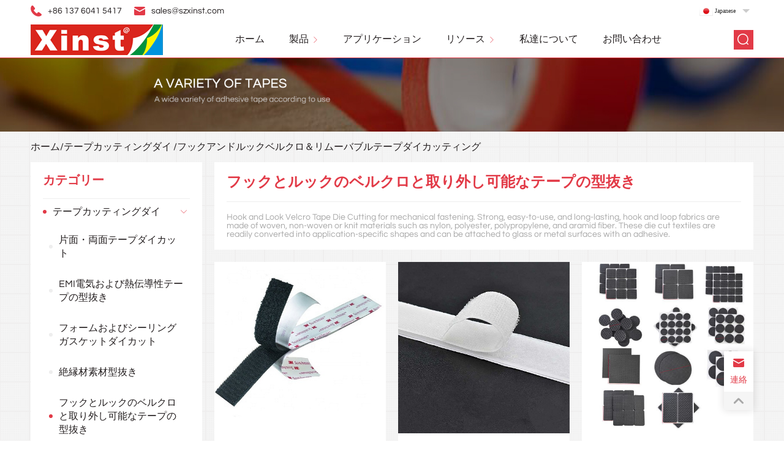

--- FILE ---
content_type: text/html; charset=UTF-8
request_url: https://www.szxinst.com/ja/%E8%A3%BD%E5%93%81%E3%82%AB%E3%83%86%E3%82%B4%E3%83%AA/%E5%9E%8B%E6%8A%9C%E3%81%8D%E3%83%86%E3%83%BC%E3%83%97%E7%A8%AE%E9%A1%9E%E3%81%AE%E3%83%86%E3%83%BC%E3%83%97%E5%9E%8B%E6%8A%9C%E3%81%8D/%E3%83%95%E3%83%83%E3%82%AF%E3%82%A2%E3%83%B3%E3%83%89%E3%83%AB%E3%83%83%E3%82%AF%E3%83%99%E3%83%AB%E3%82%AF%E3%83%AD%E3%83%AA%E3%83%A0%E3%83%BC%E3%83%90%E3%83%96%E3%83%AB%E3%83%86%E3%83%BC%E3%83%97%E3%83%80%E3%82%A4%E3%82%AB%E3%83%83%E3%83%88
body_size: 17491
content:
<!DOCTYPE html>
<html lang="ja">

<head>
    <meta charset="UTF-8">
    <meta name="viewport" content="width=device-width, initial-scale=1.0">
    <meta http-equiv="X-UA-Compatible" content="ie=edge">
        <meta name="robots" content="index, follow, max-image-preview:large, max-snippet:-1, max-video-preview:-1">

	<!-- This site is optimized with the Yoast SEO plugin v19.10 - https://yoast.com/wordpress/plugins/seo/ -->
	<title>Hook and Look Velcro &amp; Removable Tape Die Cutting Archives -</title>
	<meta name="description" content="Hook and Look Velcro Tape Die Cutting for mechanical fastening. Strong, easy-to-use, and long-lasting, hook and loop fabrics are made of woven,">
	<link rel="canonical" href="https://www.szxinst.com/ja/%E8%A3%BD%E5%93%81%E3%82%AB%E3%83%86%E3%82%B4%E3%83%AA/%E5%9E%8B%E6%8A%9C%E3%81%8D%E3%83%86%E3%83%BC%E3%83%97%E7%A8%AE%E9%A1%9E%E3%81%AE%E3%83%86%E3%83%BC%E3%83%97%E5%9E%8B%E6%8A%9C%E3%81%8D/%E3%83%95%E3%83%83%E3%82%AF%E3%82%A2%E3%83%B3%E3%83%89%E3%83%AB%E3%83%83%E3%82%AF%E3%83%99%E3%83%AB%E3%82%AF%E3%83%AD%E3%83%AA%E3%83%A0%E3%83%BC%E3%83%90%E3%83%96%E3%83%AB%E3%83%86%E3%83%BC%E3%83%97%E3%83%80%E3%82%A4%E3%82%AB%E3%83%83%E3%83%88">
	<meta property="og:locale" content="en_US">
	<meta property="og:type" content="article">
	<meta property="og:title" content="Hook and Look Velcro &amp; Removable Tape Die Cutting Archives -">
	<meta property="og:description" content="Hook and Look Velcro Tape Die Cutting for mechanical fastening. Strong, easy-to-use, and long-lasting, hook and loop fabrics are made of woven,">
	<meta property="og:url" content="https://www.szxinst.com/product-category/die-cutting-tape-kinds-of-tape-die-cutting/hook-and-look-velcro-removable-tape-die-cutting">
	<meta property="og:site_name" content="Acrylic foam Tape, Copper foil Tape, Electrical Tape, Adhesive Tape, Pi Film Manufacturers, Suppliers and Factory">
	<meta name="twitter:card" content="summary_large_image">
	<script type="application/ld+json" class="yoast-schema-graph">{"@context":"https://schema.org","@graph":[{"@type":"CollectionPage","@id":"https://www.szxinst.com/product-category/die-cutting-tape-kinds-of-tape-die-cutting/hook-and-look-velcro-removable-tape-die-cutting","url":"https://www.szxinst.com/product-category/die-cutting-tape-kinds-of-tape-die-cutting/hook-and-look-velcro-removable-tape-die-cutting","name":"Hook and Look Velcro &amp; Removable Tape Die Cutting Archives -","isPartOf":{"@id":"https://www.szxinst.com/#website"},"primaryImageOfPage":{"@id":"https://www.szxinst.com/product-category/die-cutting-tape-kinds-of-tape-die-cutting/hook-and-look-velcro-removable-tape-die-cutting#primaryimage"},"image":{"@id":"https://www.szxinst.com/product-category/die-cutting-tape-kinds-of-tape-die-cutting/hook-and-look-velcro-removable-tape-die-cutting#primaryimage"},"thumbnailUrl":"https://www.szxinst.com/wp-content/uploads/2020/02/3M-Reusable-Adhesive-hook-loop-fastening-tape-1-1.jpg","description":"Hook and Look Velcro Tape Die Cutting for mechanical fastening. Strong, easy-to-use, and long-lasting, hook and loop fabrics are made of woven,","breadcrumb":{"@id":"https://www.szxinst.com/product-category/die-cutting-tape-kinds-of-tape-die-cutting/hook-and-look-velcro-removable-tape-die-cutting#breadcrumb"},"inLanguage":"en-US"},{"@type":"ImageObject","inLanguage":"en-US","@id":"https://www.szxinst.com/product-category/die-cutting-tape-kinds-of-tape-die-cutting/hook-and-look-velcro-removable-tape-die-cutting#primaryimage","url":"https://www.szxinst.com/wp-content/uploads/2020/02/3M-Reusable-Adhesive-hook-loop-fastening-tape-1-1.jpg","contentUrl":"https://www.szxinst.com/wp-content/uploads/2020/02/3M-Reusable-Adhesive-hook-loop-fastening-tape-1-1.jpg","width":450,"height":450,"caption":"3M Reusable Adhesive hook &amp; loop fastening tape die cutting"},{"@type":"BreadcrumbList","@id":"https://www.szxinst.com/product-category/die-cutting-tape-kinds-of-tape-die-cutting/hook-and-look-velcro-removable-tape-die-cutting#breadcrumb","itemListElement":[{"@type":"ListItem","position":1,"name":"Home","item":"https://www.szxinst.com/"},{"@type":"ListItem","position":2,"name":"Die Cutting Tape","item":"https://www.szxinst.com/product-category/die-cutting-tape-kinds-of-tape-die-cutting"},{"@type":"ListItem","position":3,"name":"Hook and Look Velcro &amp; Removable Tape Die Cutting"}]},{"@type":"WebSite","@id":"https://www.szxinst.com/#website","url":"https://www.szxinst.com/","name":"Acrylic foam Tape, Copper foil Tape, Electrical Tape, Adhesive Tape, Pi Film Manufacturers, Suppliers and Factory","description":"Shenzhen Xinst Technology Co.,Ltd as a global leader in providing adhesive tapes and precision die-cut component parts for customers in the consumer electronics, automotive, industries in China.","potentialAction":[{"@type":"SearchAction","target":{"@type":"EntryPoint","urlTemplate":"https://www.szxinst.com/?s={search_term_string}"},"query-input":"required name=search_term_string"}],"inLanguage":"en-US"}]}</script>
	<!-- / Yoast SEO plugin. -->


<link rel="dns-prefetch" href="//www.googletagmanager.com">
<link rel="dns-prefetch" href="//pagead2.googlesyndication.com">
<meta name="generator" content="Site Kit by Google 1.151.0"><link rel="alternate" hreflang="en" href="https://www.szxinst.com/product-category/die-cutting-tape-kinds-of-tape-die-cutting/hook-and-look-velcro-removable-tape-die-cutting">
<link rel="alternate" hreflang="af" href="https://www.szxinst.com/af/produk-kategorie/die-snyband-soorte-tape-die-sny/haak-en-kyk-velcro-verwyderbare-band-stans">
<link rel="alternate" hreflang="am" href="https://www.szxinst.com/am/%E1%8B%A8%E1%88%9D%E1%88%AD%E1%89%B5-%E1%88%9D%E1%8B%B5%E1%89%A5/%E1%8B%A8%E1%89%B4%E1%8D%95-%E1%8A%A0%E1%8B%AD%E1%8A%90%E1%89%B6%E1%89%BD%E1%8A%95-%E1%88%88%E1%88%98%E1%89%81%E1%88%A8%E1%8C%A5-%E1%8B%AD%E1%88%9E%E1%89%B1-%E1%8D%A1%E1%8D%A1-%E1%88%98%E1%8A%95%E1%8C%A0%E1%89%86-%E1%8A%A5%E1%8A%93-%E1%89%AC%E1%88%8D%E1%8A%AD%E1%88%AE-%E1%89%B0%E1%8A%95%E1%89%80%E1%88%B3%E1%89%83%E1%88%BD-%E1%89%B4%E1%8D%95-%E1%88%98%E1%88%9E%E1%89%B5-%E1%88%98%E1%89%81%E1%88%A8%E1%8C%A5-%E1%8B%AD%E1%88%98%E1%88%8D%E1%8A%A8%E1%89%B1">
<link rel="alternate" hreflang="ar" href="https://www.szxinst.com/ar/%D9%81%D8%A6%D8%A9-%D8%A7%D9%84%D9%85%D9%86%D8%AA%D8%AC/%D8%A3%D9%86%D9%88%D8%A7%D8%B9-%D8%B4%D8%B1%D9%8A%D8%B7-%D8%A7%D9%84%D9%82%D8%B7%D8%B9-%D8%A8%D8%A7%D9%84%D9%82%D8%A7%D9%84%D8%A8-%D9%85%D9%86-%D9%82%D8%B7%D8%B9-%D8%A7%D9%84%D8%B4%D8%B1%D9%8A%D8%B7-%D8%A8%D8%A7%D9%84%D9%82%D8%A7%D9%84%D8%A8/%D8%B1%D8%A8%D8%B7-%D9%88%D8%A5%D9%84%D9%82%D8%A7%D8%A1-%D9%86%D8%B8%D8%B1%D8%A9-%D8%B9%D9%84%D9%89-%D9%82%D8%B7%D8%B9-%D9%8A%D9%85%D9%88%D8%AA-%D8%A7%D9%84%D8%B4%D8%B1%D9%8A%D8%B7-%D8%A7%D9%84%D9%81%D9%8A%D9%84%D9%83%D8%B1%D9%88-%D8%A7%D9%84%D9%82%D8%A7%D8%A8%D9%84-%D9%84%D9%84%D8%A5%D8%B2%D8%A7%D9%84%D8%A9">
<link rel="alternate" hreflang="de" href="https://www.szxinst.com/de/produktkategorie/stanzband-arten-des-bandstanzens/abnehmbares-klebeband-mit-klettverschluss">
<link rel="alternate" hreflang="fr" href="https://www.szxinst.com/fr/cat%C3%A9gorie-de-produit/types-de-ruban-de-d%C3%A9coupe-de-ruban-de-d%C3%A9coupe/d%C3%A9coupe-de-ruban-amovible-avec-crochet-et-look">
<link rel="alternate" hreflang="it" href="https://www.szxinst.com/it/categoria-di-prodotto/tipi-di-fustellatura-del-nastro-di-fustellatura-del-nastro/hook-and-look-fustellatura-del-nastro-rimovibile-in-velcro">
<link rel="alternate" hreflang="ja" href="https://www.szxinst.com/ja/%E8%A3%BD%E5%93%81%E3%82%AB%E3%83%86%E3%82%B4%E3%83%AA/%E5%9E%8B%E6%8A%9C%E3%81%8D%E3%83%86%E3%83%BC%E3%83%97%E7%A8%AE%E9%A1%9E%E3%81%AE%E3%83%86%E3%83%BC%E3%83%97%E5%9E%8B%E6%8A%9C%E3%81%8D/%E3%83%95%E3%83%83%E3%82%AF%E3%82%A2%E3%83%B3%E3%83%89%E3%83%AB%E3%83%83%E3%82%AF%E3%83%99%E3%83%AB%E3%82%AF%E3%83%AD%E3%83%AA%E3%83%A0%E3%83%BC%E3%83%90%E3%83%96%E3%83%AB%E3%83%86%E3%83%BC%E3%83%97%E3%83%80%E3%82%A4%E3%82%AB%E3%83%83%E3%83%88">
	<noscript><style>.woocommerce-product-gallery{ opacity: 1 !important; }</style></noscript>
	
<!-- Google AdSense meta tags added by Site Kit -->
<meta name="google-adsense-platform-account" content="ca-host-pub-2644536267352236">
<meta name="google-adsense-platform-domain" content="sitekit.withgoogle.com">
<!-- End Google AdSense meta tags added by Site Kit -->

<!-- Google AdSense snippet added by Site Kit -->
<script async="async" src="https://pagead2.googlesyndication.com/pagead/js/adsbygoogle.js?client=ca-pub-7247110326172167&amp;host=ca-host-pub-2644536267352236" crossorigin="anonymous" type="text/javascript"></script>

<!-- End Google AdSense snippet added by Site Kit -->
<link rel="icon" href="https://www.szxinst.com/wp-content/uploads/2019/12/cropped-xinst-32x32.png" sizes="32x32">
<link rel="icon" href="https://www.szxinst.com/wp-content/uploads/2019/12/cropped-xinst-192x192.png" sizes="192x192">
<link rel="apple-touch-icon" href="https://www.szxinst.com/wp-content/uploads/2019/12/cropped-xinst-180x180.png">
<meta name="msapplication-TileImage" content="https://www.szxinst.com/wp-content/uploads/2019/12/cropped-xinst-270x270.png">
<noscript><style id="rocket-lazyload-nojs-css">.rll-youtube-player, [data-lazy-src]{display:none !important;}</style></noscript>    <link rel="stylesheet" href="/lib/plugin/animate/animate.css">
    <link rel="stylesheet" href="/lib/plugin/swiper/css/swiper.min.css">
    <link rel="stylesheet" href="/lib/plugin/grid/grid.css">
    <link rel="stylesheet" href="/lib/css/style.css">
    <!-- <link rel='stylesheet' id='prisna-wp-translate-css'  href='/wp-content/plugins/prisna-wp-translate/styles/translator-s.css' type='text/css' media='screen' /> -->
</head>

<body class="archive tax-product_cat term-hook-and-look-velcro-removable-tape-die-cutting term-162 theme-hqt1017 woocommerce woocommerce-page woocommerce-no-js prisna-wp-translate-translated-to-ja">
    <div class="header-top">
        <div class="w">
            <div class="left">
                <span><img src="/lib/img/index/icon_call.png" alt="">+86 137 6041 5417</span>
                <span><img src="/lib/img/index/icon_email.png" alt=""><a href="mailto:sales@szxinst.com">sales@szxinst.com</a></span>
            </div>
            <div class="right">
                <div class="prisna-wp-translate-widget-container"></div>                            </div>
        </div>
    </div>
    <header>
        <div class="w">
            <div class="logo">
                <a href="https://www.szxinst.com/ja/"><img src="https://www.szxinst.com/wp-content/uploads/2019/12/logo-1.png" alt="logo"></a>
            </div>
            <div class="nav">											<ul id="menu-navtop" class="menu"><li id="menu-item-96" class="menu-item menu-item-type-custom menu-item-object-custom menu-item-home menu-item-96"><a href="https://www.szxinst.com/ja/">&#12507;&#12540;&#12512;</a></li>
<li id="menu-item-300" class="menu-item menu-item-type-post_type menu-item-object-page current-menu-ancestor current_page_ancestor menu-item-has-children menu-item-300"><a href="https://www.szxinst.com/ja/%E8%A3%BD%E5%93%81">&#35069;&#21697;</a>
<img src="/lib/img/index/right.svg" alt="arrow"><ul class="sub-menu">
	<li id="menu-item-391" class="menu-item menu-item-type-taxonomy menu-item-object-product_cat current-product_cat-ancestor current-menu-ancestor current-menu-parent current-product_cat-parent menu-item-has-children menu-item-391"><a href="https://www.szxinst.com/ja/%E8%A3%BD%E5%93%81%E3%82%AB%E3%83%86%E3%82%B4%E3%83%AA/%E5%9E%8B%E6%8A%9C%E3%81%8D%E3%83%86%E3%83%BC%E3%83%97%E7%A8%AE%E9%A1%9E%E3%81%AE%E3%83%86%E3%83%BC%E3%83%97%E5%9E%8B%E6%8A%9C%E3%81%8D">&#12486;&#12540;&#12503;&#12459;&#12483;&#12486;&#12451;&#12531;&#12464;&#12480;&#12452;</a>
	<img src="/lib/img/index/right.svg" alt="arrow"><ul class="sub-menu">
		<li id="menu-item-396" class="menu-item menu-item-type-taxonomy menu-item-object-product_cat menu-item-396"><a href="https://www.szxinst.com/ja/">&#29255;&#38754;&#12539;&#20001;&#38754;&#12486;&#12540;&#12503;&#12480;&#12452;&#12459;&#12483;&#12488;</a></li>
		<li id="menu-item-392" class="menu-item menu-item-type-taxonomy menu-item-object-product_cat menu-item-392"><a href="https://www.szxinst.com/ja/%E8%A3%BD%E5%93%81%E3%82%AB%E3%83%86%E3%82%B4%E3%83%AA/%E5%9E%8B%E6%8A%9C%E3%81%8D%E3%83%86%E3%83%BC%E3%83%97%E7%A8%AE%E9%A1%9E%E3%81%AE%E3%83%86%E3%83%BC%E3%83%97%E5%9E%8B%E6%8A%9C%E3%81%8D/%E3%82%A8%E3%83%9F%E9%9B%BB%E6%B0%97%E7%86%B1%E4%BC%9D%E5%B0%8E%E3%83%86%E3%83%BC%E3%83%97%E3%83%80%E3%82%A4%E3%82%AB%E3%83%83%E3%83%88">EMI&#38651;&#27671;&#12362;&#12424;&#12403;&#29105;&#20253;&#23566;&#24615;&#12486;&#12540;&#12503;&#12398;&#22411;&#25244;&#12365;</a></li>
		<li id="menu-item-393" class="menu-item menu-item-type-taxonomy menu-item-object-product_cat menu-item-393"><a href="https://www.szxinst.com/ja/%E8%A3%BD%E5%93%81%E3%82%AB%E3%83%86%E3%82%B4%E3%83%AA/%E5%9E%8B%E6%8A%9C%E3%81%8D%E3%83%86%E3%83%BC%E3%83%97%E7%A8%AE%E9%A1%9E%E3%81%AE%E3%83%86%E3%83%BC%E3%83%97%E5%9E%8B%E6%8A%9C%E3%81%8D/%E3%83%95%E3%82%A9%E3%83%BC%E3%83%A0%E3%81%A8%E3%82%B7%E3%83%BC%E3%83%AA%E3%83%B3%E3%82%B0%E3%82%AC%E3%82%B9%E3%82%B1%E3%83%83%E3%83%88%E3%81%AE%E3%83%80%E3%82%A4%E3%82%AB%E3%83%83%E3%83%88">&#12501;&#12457;&#12540;&#12512;&#12362;&#12424;&#12403;&#12471;&#12540;&#12522;&#12531;&#12464;&#12460;&#12473;&#12465;&#12483;&#12488;&#12480;&#12452;&#12459;&#12483;&#12488;</a></li>
		<li id="menu-item-395" class="menu-item menu-item-type-taxonomy menu-item-object-product_cat menu-item-395"><a href="https://www.szxinst.com/ja/%E8%A3%BD%E5%93%81%E3%82%AB%E3%83%86%E3%82%B4%E3%83%AA/%E5%9E%8B%E6%8A%9C%E3%81%8D%E3%83%86%E3%83%BC%E3%83%97%E7%A8%AE%E9%A1%9E%E3%81%AE%E3%83%86%E3%83%BC%E3%83%97%E5%9E%8B%E6%8A%9C%E3%81%8D/%E6%96%AD%E7%86%B1%E6%9D%90%E3%81%AE%E3%83%80%E3%82%A4%E3%82%AB%E3%83%83%E3%83%88">&#32118;&#32257;&#26448;&#32032;&#26448;&#22411;&#25244;&#12365;</a></li>
		<li id="menu-item-394" class="menu-item menu-item-type-taxonomy menu-item-object-product_cat current-menu-item menu-item-394"><a href="https://www.szxinst.com/ja/%E8%A3%BD%E5%93%81%E3%82%AB%E3%83%86%E3%82%B4%E3%83%AA/%E5%9E%8B%E6%8A%9C%E3%81%8D%E3%83%86%E3%83%BC%E3%83%97%E7%A8%AE%E9%A1%9E%E3%81%AE%E3%83%86%E3%83%BC%E3%83%97%E5%9E%8B%E6%8A%9C%E3%81%8D/%E3%83%95%E3%83%83%E3%82%AF%E3%82%A2%E3%83%B3%E3%83%89%E3%83%AB%E3%83%83%E3%82%AF%E3%83%99%E3%83%AB%E3%82%AF%E3%83%AD%E3%83%AA%E3%83%A0%E3%83%BC%E3%83%90%E3%83%96%E3%83%AB%E3%83%86%E3%83%BC%E3%83%97%E3%83%80%E3%82%A4%E3%82%AB%E3%83%83%E3%83%88" aria-current="page">&#12501;&#12483;&#12463;&#12392;&#12523;&#12483;&#12463;&#12398;&#12505;&#12523;&#12463;&#12525;&#12392;&#21462;&#12426;&#22806;&#12375;&#21487;&#33021;&#12394;&#12486;&#12540;&#12503;&#12398;&#22411;&#25244;&#12365;</a></li>
	</ul>
</li>
	<li id="menu-item-315" class="menu-item menu-item-type-taxonomy menu-item-object-product_cat menu-item-has-children menu-item-315"><a href="https://www.szxinst.com/ja/%E8%A3%BD%E5%93%81%E3%82%AB%E3%83%86%E3%82%B4%E3%83%AA/%E9%AB%98%E6%B8%A9%E3%83%86%E3%83%BC%E3%83%97%E3%81%AB%E3%81%AF%E3%80%81%E3%83%9D%E3%83%AA%E3%82%A4%E3%83%9F%E3%83%89%E3%83%86%E3%83%BC%E3%83%97%E3%83%86%E3%83%95%E3%83%AD%E3%83%B3%E3%83%86%E3%83%BC%E3%83%97%E3%83%9E%E3%82%B9%E3%82%AD%E3%83%B3%E3%82%B0%E3%83%86%E3%83%BC%E3%83%97%E3%81%8C%E5%90%AB%E3%81%BE%E3%82%8C%E3%81%BE%E3%81%99">&#39640;&#28201;&#12486;&#12540;&#12503;</a>
	<img src="/lib/img/index/right.svg" alt="arrow"><ul class="sub-menu">
		<li id="menu-item-317" class="menu-item menu-item-type-taxonomy menu-item-object-product_cat menu-item-317"><a href="https://www.szxinst.com/ja/%E8%A3%BD%E5%93%81%E3%82%AB%E3%83%86%E3%82%B4%E3%83%AA/%E9%AB%98%E6%B8%A9%E3%83%86%E3%83%BC%E3%83%97%E3%81%AB%E3%81%AF%E3%80%81%E3%83%9D%E3%83%AA%E3%82%A4%E3%83%9F%E3%83%89%E3%83%86%E3%83%BC%E3%83%97%E3%83%86%E3%83%95%E3%83%AD%E3%83%B3%E3%83%86%E3%83%BC%E3%83%97%E3%83%9E%E3%82%B9%E3%82%AD%E3%83%B3%E3%82%B0%E3%83%86%E3%83%BC%E3%83%97%E3%81%8C%E5%90%AB%E3%81%BE%E3%82%8C%E3%81%BE%E3%81%99/%E3%82%AB%E3%83%97%E3%83%88%E3%83%B3%E3%83%86%E3%83%BC%E3%83%97">&#12459;&#12503;&#12488;&#12531;&#12486;&#12540;&#12503;</a></li>
		<li id="menu-item-318" class="menu-item menu-item-type-taxonomy menu-item-object-product_cat menu-item-318"><a href="https://www.szxinst.com/product-category/high-temperature-tape-include-polyimide-tape-teflon-tapemasking-tape/teflon-tape">&#12486;&#12501;&#12525;&#12531;&#12486;&#12540;&#12503;</a></li>
		<li id="menu-item-316" class="menu-item menu-item-type-taxonomy menu-item-object-product_cat menu-item-316"><a href="https://www.szxinst.com/ja/%E8%A3%BD%E5%93%81%E3%82%AB%E3%83%86%E3%82%B4%E3%83%AA/%E9%AB%98%E6%B8%A9%E3%83%86%E3%83%BC%E3%83%97%E3%81%AB%E3%81%AF%E3%80%81%E3%83%9D%E3%83%AA%E3%82%A4%E3%83%9F%E3%83%89%E3%83%86%E3%83%BC%E3%83%97%E3%83%86%E3%83%95%E3%83%AD%E3%83%B3%E3%83%86%E3%83%BC%E3%83%97%E3%83%9E%E3%82%B9%E3%82%AD%E3%83%B3%E3%82%B0%E3%83%86%E3%83%BC%E3%83%97%E3%81%8C%E5%90%AB%E3%81%BE%E3%82%8C%E3%81%BE%E3%81%99/%E3%83%9E%E3%82%B9%E3%82%AD%E3%83%B3%E3%82%B0%E3%83%86%E3%83%BC%E3%83%97">&#12510;&#12473;&#12461;&#12531;&#12464;&#12486;&#12540;&#12503;</a></li>
		<li id="menu-item-1049" class="menu-item menu-item-type-taxonomy menu-item-object-product_cat menu-item-1049"><a href="https://www.szxinst.com/ja/%E8%A3%BD%E5%93%81%E3%82%AB%E3%83%86%E3%82%B4%E3%83%AA/%E9%AB%98%E6%B8%A9%E3%83%86%E3%83%BC%E3%83%97%E3%81%AB%E3%81%AF%E3%80%81%E3%83%9D%E3%83%AA%E3%82%A4%E3%83%9F%E3%83%89%E3%83%86%E3%83%BC%E3%83%97%E3%83%86%E3%83%95%E3%83%AD%E3%83%B3%E3%83%86%E3%83%BC%E3%83%97%E3%83%9E%E3%82%B9%E3%82%AD%E3%83%B3%E3%82%B0%E3%83%86%E3%83%BC%E3%83%97%E3%81%8C%E5%90%AB%E3%81%BE%E3%82%8C%E3%81%BE%E3%81%99/%E3%83%9A%E3%83%83%E3%83%88%E9%AB%98%E6%B8%A9%E3%83%86%E3%83%BC%E3%83%97">&#12506;&#12483;&#12488;&#39640;&#28201;&#12486;&#12540;&#12503;</a></li>
	</ul>
</li>
	<li id="menu-item-326" class="menu-item menu-item-type-taxonomy menu-item-object-product_cat menu-item-has-children menu-item-326"><a href="https://www.szxinst.com/ja/%E8%A3%BD%E5%93%81%E3%82%AB%E3%83%86%E3%82%B4%E3%83%AA/%E3%82%A8%E3%83%9F%E3%82%B7%E3%83%BC%E3%83%AB%E3%83%89%E3%83%86%E3%83%BC%E3%83%97">EMI&#12471;&#12540;&#12523;&#12489;&#12486;&#12540;&#12503;</a>
	<img src="/lib/img/index/right.svg" alt="arrow"><ul class="sub-menu">
		<li id="menu-item-328" class="menu-item menu-item-type-taxonomy menu-item-object-product_cat menu-item-328"><a href="https://www.szxinst.com/ja/%E8%A3%BD%E5%93%81%E3%82%AB%E3%83%86%E3%82%B4%E3%83%AA/%E3%82%A8%E3%83%9F%E3%82%B7%E3%83%BC%E3%83%AB%E3%83%89%E3%83%86%E3%83%BC%E3%83%97/%E9%8A%85%E7%AE%94%E3%83%86%E3%83%BC%E3%83%97">&#37509;&#31636;&#12486;&#12540;&#12503;</a></li>
		<li id="menu-item-327" class="menu-item menu-item-type-taxonomy menu-item-object-product_cat menu-item-327"><a href="https://www.szxinst.com/ja/%E8%A3%BD%E5%93%81%E3%82%AB%E3%83%86%E3%82%B4%E3%83%AA/%E3%82%A8%E3%83%9F%E3%82%B7%E3%83%BC%E3%83%AB%E3%83%89%E3%83%86%E3%83%BC%E3%83%97/%E3%82%A2%E3%83%AB%E3%83%9F%E3%83%9B%E3%82%A4%E3%83%AB%E3%83%86%E3%83%BC%E3%83%97">&#12450;&#12523;&#12511;&#31636;&#12486;&#12540;&#12503;</a></li>
		<li id="menu-item-341" class="menu-item menu-item-type-taxonomy menu-item-object-product_cat menu-item-341"><a href="https://www.szxinst.com/ja/%E8%A3%BD%E5%93%81%E3%82%AB%E3%83%86%E3%82%B4%E3%83%AA/%E3%82%A8%E3%83%9F%E3%82%B7%E3%83%BC%E3%83%AB%E3%83%89%E3%83%86%E3%83%BC%E3%83%97/%E5%B0%8E%E9%9B%BB%E6%80%A7%E5%B8%83%E3%83%86%E3%83%BC%E3%83%97">&#23566;&#38651;&#24615;&#24067;&#12486;&#12540;&#12503;</a></li>
	</ul>
</li>
	<li id="menu-item-343" class="menu-item menu-item-type-taxonomy menu-item-object-product_cat menu-item-has-children menu-item-343"><a href="https://www.szxinst.com/ja/%E8%A3%BD%E5%93%81%E3%82%AB%E3%83%86%E3%82%B4%E3%83%AA/%E3%82%A2%E3%82%AF%E3%83%AA%E3%83%AB%E3%83%95%E3%82%A9%E3%83%BC%E3%83%A0%E3%83%86%E3%83%BC%E3%83%97vhb%E3%83%95%E3%82%A9%E3%83%BC%E3%83%A0tapenano%E3%83%9E%E3%82%A4%E3%82%AF%E3%83%AD%E3%82%B5%E3%82%AF%E3%82%B7%E3%83%A7%E3%83%B3%E3%83%95%E3%82%A9%E3%83%BC%E3%83%A0%E3%83%86%E3%83%BC%E3%83%97">&#12501;&#12457;&#12540;&#12512;&#12486;&#12540;&#12503;</a>
	<img src="/lib/img/index/right.svg" alt="arrow"><ul class="sub-menu">
		<li id="menu-item-344" class="menu-item menu-item-type-taxonomy menu-item-object-product_cat menu-item-344"><a href="https://www.szxinst.com/ja/%E8%A3%BD%E5%93%81%E3%82%AB%E3%83%86%E3%82%B4%E3%83%AA/%E3%82%A2%E3%82%AF%E3%83%AA%E3%83%AB%E3%83%95%E3%82%A9%E3%83%BC%E3%83%A0%E3%83%86%E3%83%BC%E3%83%97vhb%E3%83%95%E3%82%A9%E3%83%BC%E3%83%A0tapenano%E3%83%9E%E3%82%A4%E3%82%AF%E3%83%AD%E3%82%B5%E3%82%AF%E3%82%B7%E3%83%A7%E3%83%B3%E3%83%95%E3%82%A9%E3%83%BC%E3%83%A0%E3%83%86%E3%83%BC%E3%83%97/%E3%82%A2%E3%82%AF%E3%83%AA%E3%83%AB%E3%83%95%E3%82%A9%E3%83%BC%E3%83%A0%E3%83%86%E3%83%BC%E3%83%97">&#12450;&#12463;&#12522;&#12523;&#12501;&#12457;&#12540;&#12512;&#12486;&#12540;&#12503;</a></li>
		<li id="menu-item-346" class="menu-item menu-item-type-taxonomy menu-item-object-product_cat menu-item-346"><a href="https://www.szxinst.com/ja/%E8%A3%BD%E5%93%81%E3%82%AB%E3%83%86%E3%82%B4%E3%83%AA/%E3%82%A2%E3%82%AF%E3%83%AA%E3%83%AB%E3%83%95%E3%82%A9%E3%83%BC%E3%83%A0%E3%83%86%E3%83%BC%E3%83%97vhb%E3%83%95%E3%82%A9%E3%83%BC%E3%83%A0tapenano%E3%83%9E%E3%82%A4%E3%82%AF%E3%83%AD%E3%82%B5%E3%82%AF%E3%82%B7%E3%83%A7%E3%83%B3%E3%83%95%E3%82%A9%E3%83%BC%E3%83%A0%E3%83%86%E3%83%BC%E3%83%97/pe%E3%83%95%E3%82%A9%E3%83%BC%E3%83%A0%E3%83%86%E3%83%BC%E3%83%97">PE&#12501;&#12457;&#12540;&#12512;&#12486;&#12540;&#12503;</a></li>
		<li id="menu-item-345" class="menu-item menu-item-type-taxonomy menu-item-object-product_cat menu-item-345"><a href="https://www.szxinst.com/ja/%E8%A3%BD%E5%93%81%E3%82%AB%E3%83%86%E3%82%B4%E3%83%AA/%E3%82%A2%E3%82%AF%E3%83%AA%E3%83%AB%E3%83%95%E3%82%A9%E3%83%BC%E3%83%A0%E3%83%86%E3%83%BC%E3%83%97vhb%E3%83%95%E3%82%A9%E3%83%BC%E3%83%A0tapenano%E3%83%9E%E3%82%A4%E3%82%AF%E3%83%AD%E3%82%B5%E3%82%AF%E3%82%B7%E3%83%A7%E3%83%B3%E3%83%95%E3%82%A9%E3%83%BC%E3%83%A0%E3%83%86%E3%83%BC%E3%83%97/%E7%B7%A9%E8%A1%9D%E3%83%95%E3%82%A9%E3%83%BC%E3%83%A0%E3%83%86%E3%83%BC%E3%83%97">&#32233;&#34909;&#30330;&#27873;&#12486;&#12540;&#12503;</a></li>
		<li id="menu-item-1009" class="menu-item menu-item-type-taxonomy menu-item-object-product_cat menu-item-1009"><a href="https://www.szxinst.com/ja/%E8%A3%BD%E5%93%81%E3%82%AB%E3%83%86%E3%82%B4%E3%83%AA/%E3%82%A2%E3%82%AF%E3%83%AA%E3%83%AB%E3%83%95%E3%82%A9%E3%83%BC%E3%83%A0%E3%83%86%E3%83%BC%E3%83%97vhb%E3%83%95%E3%82%A9%E3%83%BC%E3%83%A0tapenano%E3%83%9E%E3%82%A4%E3%82%AF%E3%83%AD%E3%82%B5%E3%82%AF%E3%82%B7%E3%83%A7%E3%83%B3%E3%83%95%E3%82%A9%E3%83%BC%E3%83%A0%E3%83%86%E3%83%BC%E3%83%97/%E3%83%8A%E3%83%8E%E3%83%9E%E3%82%A4%E3%82%AF%E3%83%AD%E3%82%B5%E3%82%AF%E3%82%B7%E3%83%A7%E3%83%B3%E3%83%95%E3%82%A9%E3%83%BC%E3%83%A0%E3%83%86%E3%83%BC%E3%83%97%E3%83%8A%E3%83%8E%E3%83%9E%E3%82%B8%E3%83%83%E3%82%AF%E3%83%86%E3%83%BC%E3%83%97%E3%83%8A%E3%83%8E%E3%83%86%E3%83%BC%E3%83%97%E3%83%9E%E3%82%B8%E3%83%83%E3%82%AF%E3%83%86%E3%83%BC%E3%83%97">&#12490;&#12494;&#12510;&#12452;&#12463;&#12525;&#21560;&#24341;&#12501;&#12457;&#12540;&#12512;&#12486;&#12540;&#12503;</a></li>
	</ul>
</li>
	<li id="menu-item-329" class="menu-item menu-item-type-taxonomy menu-item-object-product_cat menu-item-has-children menu-item-329"><a href="https://www.szxinst.com/ja/%E8%A3%BD%E5%93%81%E3%82%AB%E3%83%86%E3%82%B4%E3%83%AA/%E7%86%B1%E4%BC%9D%E5%B0%8E%E3%83%86%E3%83%BC%E3%83%97">&#29105;&#20253;&#23566;&#12486;&#12540;&#12503;</a>
	<img src="/lib/img/index/right.svg" alt="arrow"><ul class="sub-menu">
		<li id="menu-item-331" class="menu-item menu-item-type-taxonomy menu-item-object-product_cat menu-item-331"><a href="https://www.szxinst.com/ja/%E8%A3%BD%E5%93%81%E3%82%AB%E3%83%86%E3%82%B4%E3%83%AA/%E7%86%B1%E4%BC%9D%E5%B0%8E%E3%83%86%E3%83%BC%E3%83%97/%E7%86%B1%E4%BC%9D%E5%B0%8E%E6%80%A7%E7%B2%98%E7%9D%80%E3%83%86%E3%83%BC%E3%83%97">&#29105;&#20253;&#23566;&#24615;&#31896;&#30528;&#12486;&#12540;&#12503;</a></li>
		<li id="menu-item-330" class="menu-item menu-item-type-taxonomy menu-item-object-product_cat menu-item-330"><a href="https://www.szxinst.com/ja/%E8%A3%BD%E5%93%81%E3%82%AB%E3%83%86%E3%82%B4%E3%83%AA/%E7%86%B1%E4%BC%9D%E5%B0%8E%E3%83%86%E3%83%BC%E3%83%97/%E3%82%B5%E3%83%BC%E3%83%9E%E3%83%AB%E3%82%A4%E3%83%B3%E3%82%BF%E3%83%BC%E3%83%95%E3%82%A7%E3%83%BC%E3%82%B9%E3%83%9E%E3%83%86%E3%83%AA%E3%82%A2%E3%83%AB">&#12469;&#12540;&#12510;&#12523;&#12452;&#12531;&#12479;&#12540;&#12501;&#12455;&#12540;&#12473;&#12510;&#12486;&#12522;&#12450;&#12523;</a></li>
	</ul>
</li>
	<li id="menu-item-339" class="menu-item menu-item-type-taxonomy menu-item-object-product_cat menu-item-has-children menu-item-339"><a href="https://www.szxinst.com/ja/%E8%A3%BD%E5%93%81%E3%82%AB%E3%83%86%E3%82%B4%E3%83%AA/%E9%9B%BB%E6%B0%97%E3%83%86%E3%83%BC%E3%83%97%E3%82%A2%E3%83%BC%E3%82%AB%E3%82%A4%E3%83%96%E3%81%AB%E3%81%AF%E3%80%81%E3%82%AC%E3%83%A9%E3%82%B9%E3%82%AF%E3%83%AD%E3%82%B9%E3%83%86%E3%83%BC%E3%83%97%E3%82%A2%E3%82%BB%E3%83%86%E3%83%BC%E3%83%88%E3%82%AF%E3%83%AD%E3%82%B9%E3%83%86%E3%83%BC%E3%83%97%E3%81%8C%E5%90%AB%E3%81%BE%E3%82%8C%E3%81%BE%E3%81%99">&#38651;&#27671;&#12486;&#12540;&#12503;</a>
	<img src="/lib/img/index/right.svg" alt="arrow"><ul class="sub-menu">
		<li id="menu-item-342" class="menu-item menu-item-type-taxonomy menu-item-object-product_cat menu-item-342"><a href="https://www.szxinst.com/ja/%E8%A3%BD%E5%93%81%E3%82%AB%E3%83%86%E3%82%B4%E3%83%AA/%E9%9B%BB%E6%B0%97%E3%83%86%E3%83%BC%E3%83%97%E3%82%A2%E3%83%BC%E3%82%AB%E3%82%A4%E3%83%96%E3%81%AB%E3%81%AF%E3%80%81%E3%82%AC%E3%83%A9%E3%82%B9%E3%82%AF%E3%83%AD%E3%82%B9%E3%83%86%E3%83%BC%E3%83%97%E3%82%A2%E3%82%BB%E3%83%86%E3%83%BC%E3%83%88%E3%82%AF%E3%83%AD%E3%82%B9%E3%83%86%E3%83%BC%E3%83%97%E3%81%8C%E5%90%AB%E3%81%BE%E3%82%8C%E3%81%BE%E3%81%99/%E3%82%AC%E3%83%A9%E3%82%B9%E5%B8%83%E3%83%86%E3%83%BC%E3%83%97">&#12460;&#12521;&#12473;&#12463;&#12525;&#12473;&#12486;&#12540;&#12503;</a></li>
		<li id="menu-item-340" class="menu-item menu-item-type-taxonomy menu-item-object-product_cat menu-item-340"><a href="https://www.szxinst.com/ja/%E8%A3%BD%E5%93%81%E3%82%AB%E3%83%86%E3%82%B4%E3%83%AA/%E9%9B%BB%E6%B0%97%E3%83%86%E3%83%BC%E3%83%97%E3%82%A2%E3%83%BC%E3%82%AB%E3%82%A4%E3%83%96%E3%81%AB%E3%81%AF%E3%80%81%E3%82%AC%E3%83%A9%E3%82%B9%E3%82%AF%E3%83%AD%E3%82%B9%E3%83%86%E3%83%BC%E3%83%97%E3%82%A2%E3%82%BB%E3%83%86%E3%83%BC%E3%83%88%E3%82%AF%E3%83%AD%E3%82%B9%E3%83%86%E3%83%BC%E3%83%97%E3%81%8C%E5%90%AB%E3%81%BE%E3%82%8C%E3%81%BE%E3%81%99/%E3%82%A2%E3%82%BB%E3%83%86%E3%83%BC%E3%83%88%E3%82%AF%E3%83%AD%E3%82%B9%E3%83%86%E3%83%BC%E3%83%97">&#12450;&#12475;&#12486;&#12540;&#12488;&#24067;&#12486;&#12540;&#12503;</a></li>
	</ul>
</li>
	<li id="menu-item-356" class="menu-item menu-item-type-taxonomy menu-item-object-product_cat menu-item-has-children menu-item-356"><a href="https://www.szxinst.com/ja/%E8%A3%BD%E5%93%81%E3%82%AB%E3%83%86%E3%82%B4%E3%83%AA/%E4%B8%A1%E9%9D%A2%E3%83%86%E3%83%BC%E3%83%97">&#20001;&#38754;&#12486;&#12540;&#12503;</a>
	<img src="/lib/img/index/right.svg" alt="arrow"><ul class="sub-menu">
		<li id="menu-item-358" class="menu-item menu-item-type-taxonomy menu-item-object-product_cat menu-item-358"><a href="https://www.szxinst.com/ja/%E8%A3%BD%E5%93%81%E3%82%AB%E3%83%86%E3%82%B4%E3%83%AA/%E4%B8%A1%E9%9D%A2%E3%83%86%E3%83%BC%E3%83%97/%E3%83%9A%E3%83%83%E3%83%88%E3%83%95%E3%82%A3%E3%83%AB%E3%83%A0%E3%83%86%E3%83%BC%E3%83%97">&#12506;&#12483;&#12488;&#12501;&#12451;&#12523;&#12512;&#12486;&#12540;&#12503;</a></li>
		<li id="menu-item-359" class="menu-item menu-item-type-taxonomy menu-item-object-product_cat menu-item-359"><a href="https://www.szxinst.com/ja/%E8%A3%BD%E5%93%81%E3%82%AB%E3%83%86%E3%82%B4%E3%83%AA/%E4%B8%A1%E9%9D%A2%E3%83%86%E3%83%BC%E3%83%97/%E3%83%86%E3%82%A3%E3%83%83%E3%82%B7%E3%83%A5%E3%83%86%E3%83%BC%E3%83%97">&#12486;&#12451;&#12483;&#12471;&#12517;&#12486;&#12540;&#12503;</a></li>
		<li id="menu-item-360" class="menu-item menu-item-type-taxonomy menu-item-object-product_cat menu-item-360"><a href="https://www.szxinst.com/ja/%E8%A3%BD%E5%93%81%E3%82%AB%E3%83%86%E3%82%B4%E3%83%AA/%E4%B8%A1%E9%9D%A2%E3%83%86%E3%83%BC%E3%83%97/%E8%BB%A2%E5%86%99%E3%83%86%E3%83%BC%E3%83%97">&#36578;&#20889;&#12486;&#12540;&#12503;</a></li>
		<li id="menu-item-357" class="menu-item menu-item-type-taxonomy menu-item-object-product_cat menu-item-357"><a href="https://www.szxinst.com/ja/">&#12502;&#12481;&#12523;&#12468;&#12512;&#12486;&#12540;&#12503;</a></li>
	</ul>
</li>
	<li id="menu-item-365" class="menu-item menu-item-type-taxonomy menu-item-object-product_cat menu-item-has-children menu-item-365"><a href="https://www.szxinst.com/ja/%E8%A3%BD%E5%93%81%E3%82%AB%E3%83%86%E3%82%B4%E3%83%AA/%E3%82%A2%E3%83%97%E3%83%AA%E3%82%B1%E3%83%BC%E3%82%B7%E3%83%A7%E3%83%B3%E3%83%86%E3%83%BC%E3%83%97%E3%81%AB%E3%81%AF%E3%80%81%E5%B8%83%E3%83%80%E3%82%AF%E3%83%88%E3%83%86%E3%83%BC%E3%83%97%E3%82%B0%E3%83%A9%E3%82%B9%E3%83%95%E3%82%A1%E3%82%A4%E3%83%90%E3%83%BC%E3%83%86%E3%83%BC%E3%83%97pvc%E3%83%86%E3%83%BC%E3%83%97esd%E3%83%86%E3%83%BC%E3%83%97%E3%81%8C%E5%90%AB%E3%81%BE%E3%82%8C%E3%81%BE%E3%81%99">&#12450;&#12503;&#12522;&#12465;&#12540;&#12471;&#12519;&#12531;&#12486;&#12540;&#12503;</a>
	<img src="/lib/img/index/right.svg" alt="arrow"><ul class="sub-menu">
		<li id="menu-item-366" class="menu-item menu-item-type-taxonomy menu-item-object-product_cat menu-item-366"><a href="https://www.szxinst.com/ja/%E8%A3%BD%E5%93%81%E3%82%AB%E3%83%86%E3%82%B4%E3%83%AA/%E3%82%A2%E3%83%97%E3%83%AA%E3%82%B1%E3%83%BC%E3%82%B7%E3%83%A7%E3%83%B3%E3%83%86%E3%83%BC%E3%83%97%E3%81%AB%E3%81%AF%E3%80%81%E5%B8%83%E3%83%80%E3%82%AF%E3%83%88%E3%83%86%E3%83%BC%E3%83%97%E3%82%B0%E3%83%A9%E3%82%B9%E3%83%95%E3%82%A1%E3%82%A4%E3%83%90%E3%83%BC%E3%83%86%E3%83%BC%E3%83%97pvc%E3%83%86%E3%83%BC%E3%83%97esd%E3%83%86%E3%83%BC%E3%83%97%E3%81%8C%E5%90%AB%E3%81%BE%E3%82%8C%E3%81%BE%E3%81%99/%E5%B8%83%E3%83%80%E3%82%AF%E3%83%88%E3%83%86%E3%83%BC%E3%83%97">&#24067;&#12480;&#12463;&#12488;&#12486;&#12540;&#12503;</a></li>
		<li id="menu-item-368" class="menu-item menu-item-type-taxonomy menu-item-object-product_cat menu-item-368"><a href="https://www.szxinst.com/ja/%E8%A3%BD%E5%93%81%E3%82%AB%E3%83%86%E3%82%B4%E3%83%AA/%E3%82%A2%E3%83%97%E3%83%AA%E3%82%B1%E3%83%BC%E3%82%B7%E3%83%A7%E3%83%B3%E3%83%86%E3%83%BC%E3%83%97%E3%81%AB%E3%81%AF%E3%80%81%E5%B8%83%E3%83%80%E3%82%AF%E3%83%88%E3%83%86%E3%83%BC%E3%83%97%E3%82%B0%E3%83%A9%E3%82%B9%E3%83%95%E3%82%A1%E3%82%A4%E3%83%90%E3%83%BC%E3%83%86%E3%83%BC%E3%83%97pvc%E3%83%86%E3%83%BC%E3%83%97esd%E3%83%86%E3%83%BC%E3%83%97%E3%81%8C%E5%90%AB%E3%81%BE%E3%82%8C%E3%81%BE%E3%81%99/%E3%82%B0%E3%83%A9%E3%82%B9%E3%83%95%E3%82%A1%E3%82%A4%E3%83%90%E3%83%BC%E3%83%86%E3%83%BC%E3%83%97">&#12464;&#12521;&#12473;&#12501;&#12449;&#12452;&#12496;&#12540;&#12486;&#12540;&#12503;</a></li>
		<li id="menu-item-370" class="menu-item menu-item-type-taxonomy menu-item-object-product_cat menu-item-370"><a href="https://www.szxinst.com/ja/%E8%A3%BD%E5%93%81%E3%82%AB%E3%83%86%E3%82%B4%E3%83%AA/%E3%82%A2%E3%83%97%E3%83%AA%E3%82%B1%E3%83%BC%E3%82%B7%E3%83%A7%E3%83%B3%E3%83%86%E3%83%BC%E3%83%97%E3%81%AB%E3%81%AF%E3%80%81%E5%B8%83%E3%83%80%E3%82%AF%E3%83%88%E3%83%86%E3%83%BC%E3%83%97%E3%82%B0%E3%83%A9%E3%82%B9%E3%83%95%E3%82%A1%E3%82%A4%E3%83%90%E3%83%BC%E3%83%86%E3%83%BC%E3%83%97pvc%E3%83%86%E3%83%BC%E3%83%97esd%E3%83%86%E3%83%BC%E3%83%97%E3%81%8C%E5%90%AB%E3%81%BE%E3%82%8C%E3%81%BE%E3%81%99/%E5%A1%A9%E3%83%93%E3%83%86%E3%83%BC%E3%83%97">&#22633;&#12499;&#12486;&#12540;&#12503;</a></li>
		<li id="menu-item-367" class="menu-item menu-item-type-taxonomy menu-item-object-product_cat menu-item-367"><a href="https://www.szxinst.com/ja/%E8%A3%BD%E5%93%81%E3%82%AB%E3%83%86%E3%82%B4%E3%83%AA/%E3%82%A2%E3%83%97%E3%83%AA%E3%82%B1%E3%83%BC%E3%82%B7%E3%83%A7%E3%83%B3%E3%83%86%E3%83%BC%E3%83%97%E3%81%AB%E3%81%AF%E3%80%81%E5%B8%83%E3%83%80%E3%82%AF%E3%83%88%E3%83%86%E3%83%BC%E3%83%97%E3%82%B0%E3%83%A9%E3%82%B9%E3%83%95%E3%82%A1%E3%82%A4%E3%83%90%E3%83%BC%E3%83%86%E3%83%BC%E3%83%97pvc%E3%83%86%E3%83%BC%E3%83%97esd%E3%83%86%E3%83%BC%E3%83%97%E3%81%8C%E5%90%AB%E3%81%BE%E3%82%8C%E3%81%BE%E3%81%99/esd%E3%83%86%E3%83%BC%E3%83%97">ESD&#12486;&#12540;&#12503;</a></li>
		<li id="menu-item-369" class="menu-item menu-item-type-taxonomy menu-item-object-product_cat menu-item-369"><a href="https://www.szxinst.com/ja/%E8%A3%BD%E5%93%81%E3%82%AB%E3%83%86%E3%82%B4%E3%83%AA/%E3%82%A2%E3%83%97%E3%83%AA%E3%82%B1%E3%83%BC%E3%82%B7%E3%83%A7%E3%83%B3%E3%83%86%E3%83%BC%E3%83%97%E3%81%AB%E3%81%AF%E3%80%81%E5%B8%83%E3%83%80%E3%82%AF%E3%83%88%E3%83%86%E3%83%BC%E3%83%97%E3%82%B0%E3%83%A9%E3%82%B9%E3%83%95%E3%82%A1%E3%82%A4%E3%83%90%E3%83%BC%E3%83%86%E3%83%BC%E3%83%97pvc%E3%83%86%E3%83%BC%E3%83%97esd%E3%83%86%E3%83%BC%E3%83%97%E3%81%8C%E5%90%AB%E3%81%BE%E3%82%8C%E3%81%BE%E3%81%99/%E3%83%9B%E3%83%83%E3%83%88%E3%83%A1%E3%83%AB%E3%83%88%E6%8E%A5%E7%9D%80%E3%83%86%E3%83%BC%E3%83%97%E3%83%95%E3%82%A3%E3%83%AB%E3%83%A0">&#12507;&#12483;&#12488;&#12513;&#12523;&#12488;&#31896;&#30528;&#12486;&#12540;&#12503;&#12501;&#12451;&#12523;&#12512;</a></li>
	</ul>
</li>
	<li id="menu-item-381" class="menu-item menu-item-type-taxonomy menu-item-object-product_cat menu-item-has-children menu-item-381"><a href="https://www.szxinst.com/product-category/protective-film-and-tape-include-pe-protective-film">&#20445;&#35703;&#12501;&#12451;&#12523;&#12512;&#12392;&#12486;&#12540;&#12503;</a>
	<img src="/lib/img/index/right.svg" alt="arrow"><ul class="sub-menu">
		<li id="menu-item-1739" class="menu-item menu-item-type-taxonomy menu-item-object-product_cat menu-item-1739"><a href="https://www.szxinst.com/product-category/protective-film-and-tape-include-pe-protective-film/uv-dicing-tape">UV&#12480;&#12452;&#12471;&#12531;&#12464;&#12486;&#12540;&#12503;</a></li>
		<li id="menu-item-382" class="menu-item menu-item-type-taxonomy menu-item-object-product_cat menu-item-382"><a href="https://www.szxinst.com/product-category/protective-film-and-tape-include-pe-protective-film/pe-protective-film">PE&#20445;&#35703;&#12501;&#12451;&#12523;&#12512;</a></li>
		<li id="menu-item-383" class="menu-item menu-item-type-taxonomy menu-item-object-product_cat menu-item-383"><a href="https://www.szxinst.com/product-category/protective-film-and-tape-include-pe-protective-film/pet-protective-film">&#12506;&#12483;&#12488;&#20445;&#35703;&#12501;&#12451;&#12523;&#12512;</a></li>
		<li id="menu-item-384" class="menu-item menu-item-type-taxonomy menu-item-object-product_cat menu-item-384"><a href="https://www.szxinst.com/product-category/protective-film-and-tape-include-pe-protective-film/semiconductor-thermal-release-tape">&#21322;&#23566;&#20307;&#29105;&#21093;&#38626;&#12486;&#12540;&#12503;</a></li>
	</ul>
</li>
	<li id="menu-item-387" class="menu-item menu-item-type-taxonomy menu-item-object-product_cat menu-item-has-children menu-item-387"><a href="https://www.szxinst.com/ja/%E8%A3%BD%E5%93%81%E3%82%AB%E3%83%86%E3%82%B4%E3%83%AA/%E6%96%AD%E7%86%B1%E6%9D%90%E3%81%AB%E3%81%AF%E3%80%81%E3%83%95%E3%82%A3%E3%83%AB%E3%83%A0%E3%82%B7%E3%83%BC%E3%83%88%E6%96%AD%E7%86%B1%E3%82%AC%E3%82%B9%E3%82%B1%E3%83%83%E3%83%88%E7%B9%B0%E3%82%8A%E8%BF%94%E3%81%97%E3%83%86%E3%83%BC%E3%83%97%E3%81%8C%E5%90%AB%E3%81%BE%E3%82%8C%E3%81%BE%E3%81%99">&#26029;&#29105;&#26448;</a>
	<img src="/lib/img/index/right.svg" alt="arrow"><ul class="sub-menu">
		<li id="menu-item-388" class="menu-item menu-item-type-taxonomy menu-item-object-product_cat menu-item-388"><a href="https://www.szxinst.com/ja/%E8%A3%BD%E5%93%81%E3%82%AB%E3%83%86%E3%82%B4%E3%83%AA/%E6%96%AD%E7%86%B1%E6%9D%90%E3%81%AB%E3%81%AF%E3%80%81%E3%83%95%E3%82%A3%E3%83%AB%E3%83%A0%E3%82%B7%E3%83%BC%E3%83%88%E6%96%AD%E7%86%B1%E3%82%AC%E3%82%B9%E3%82%B1%E3%83%83%E3%83%88%E7%B9%B0%E3%82%8A%E8%BF%94%E3%81%97%E3%83%86%E3%83%BC%E3%83%97%E3%81%8C%E5%90%AB%E3%81%BE%E3%82%8C%E3%81%BE%E3%81%99/%E3%83%95%E3%82%A3%E3%83%AB%E3%83%A0%E3%82%B7%E3%83%BC%E3%83%88">&#12501;&#12451;&#12523;&#12512;&#12471;&#12540;&#12488;</a></li>
		<li id="menu-item-389" class="menu-item menu-item-type-taxonomy menu-item-object-product_cat menu-item-389"><a href="https://www.szxinst.com/ja/%E8%A3%BD%E5%93%81%E3%82%AB%E3%83%86%E3%82%B4%E3%83%AA/%E6%96%AD%E7%86%B1%E6%9D%90%E3%81%AB%E3%81%AF%E3%80%81%E3%83%95%E3%82%A3%E3%83%AB%E3%83%A0%E3%82%B7%E3%83%BC%E3%83%88%E6%96%AD%E7%86%B1%E3%82%AC%E3%82%B9%E3%82%B1%E3%83%83%E3%83%88%E7%B9%B0%E3%82%8A%E8%BF%94%E3%81%97%E3%83%86%E3%83%BC%E3%83%97%E3%81%8C%E5%90%AB%E3%81%BE%E3%82%8C%E3%81%BE%E3%81%99/%E7%B5%B6%E7%B8%81%E3%82%AC%E3%82%B9%E3%82%B1%E3%83%83%E3%83%88">&#32118;&#32257;&#12460;&#12473;&#12465;&#12483;&#12488;</a></li>
		<li id="menu-item-390" class="menu-item menu-item-type-taxonomy menu-item-object-product_cat menu-item-390"><a href="https://www.szxinst.com/ja/%E8%A3%BD%E5%93%81%E3%82%AB%E3%83%86%E3%82%B4%E3%83%AA/%E6%96%AD%E7%86%B1%E6%9D%90%E3%81%AB%E3%81%AF%E3%80%81%E3%83%95%E3%82%A3%E3%83%AB%E3%83%A0%E3%82%B7%E3%83%BC%E3%83%88%E6%96%AD%E7%86%B1%E3%82%AC%E3%82%B9%E3%82%B1%E3%83%83%E3%83%88%E7%B9%B0%E3%82%8A%E8%BF%94%E3%81%97%E3%83%86%E3%83%BC%E3%83%97%E3%81%8C%E5%90%AB%E3%81%BE%E3%82%8C%E3%81%BE%E3%81%99/%E7%B9%B0%E3%82%8A%E8%BF%94%E3%81%97%E3%83%86%E3%83%BC%E3%83%97">&#32368;&#12426;&#36820;&#12375;&#12486;&#12540;&#12503;</a></li>
	</ul>
</li>
	<li id="menu-item-411" class="menu-item menu-item-type-taxonomy menu-item-object-product_cat menu-item-has-children menu-item-411"><a href="https://www.szxinst.com/product-category/3m-adhesive-tape-include-3m-vhb-tape-3m-emi-shielding-tape">3M&#31896;&#30528;&#12486;&#12540;&#12503;</a>
	<img src="/lib/img/index/right.svg" alt="arrow"><ul class="sub-menu">
		<li id="menu-item-414" class="menu-item menu-item-type-taxonomy menu-item-object-product_cat menu-item-414"><a href="https://www.szxinst.com/product-category/3m-adhesive-tape-include-3m-vhb-tape-3m-emi-shielding-tape/3m-vhb-tape">3M VHB&#12486;&#12540;&#12503;</a></li>
		<li id="menu-item-412" class="menu-item menu-item-type-taxonomy menu-item-object-product_cat menu-item-412"><a href="https://www.szxinst.com/product-category/3m-adhesive-tape-include-3m-vhb-tape-3m-emi-shielding-tape/3m-emi-shielding-tape">3M EMI&#12471;&#12540;&#12523;&#12489;&#12486;&#12540;&#12503;</a></li>
		<li id="menu-item-413" class="menu-item menu-item-type-taxonomy menu-item-object-product_cat menu-item-413"><a href="https://www.szxinst.com/product-category/3m-adhesive-tape-include-3m-vhb-tape-3m-emi-shielding-tape/3m-single-double-side-tape">3M&#29255;&#38754;&#12362;&#12424;&#12403;&#20001;&#38754;&#12486;&#12540;&#12503;</a></li>
	</ul>
</li>
	<li id="menu-item-415" class="menu-item menu-item-type-taxonomy menu-item-object-product_cat menu-item-has-children menu-item-415"><a href="https://www.szxinst.com/ja/%E8%A3%BD%E5%93%81%E3%82%AB%E3%83%86%E3%82%B4%E3%83%AA/%E3%83%86%E3%82%B5%E7%B2%98%E7%9D%80%E3%83%86%E3%83%BC%E3%83%97%E3%81%AB%E3%81%AF%E3%80%81%E3%83%86%E3%82%B5%E7%89%87%E9%9D%A2%E7%B2%98%E7%9D%80%E3%83%86%E3%83%BC%E3%83%97%E3%83%86%E3%82%B5%E4%B8%A1%E9%9D%A2%E3%83%86%E3%83%BC%E3%83%97%E3%81%8C%E5%90%AB%E3%81%BE%E3%82%8C%E3%81%BE%E3%81%99">Tesa&#31896;&#30528;&#12486;&#12540;&#12503;</a>
	<img src="/lib/img/index/right.svg" alt="arrow"><ul class="sub-menu">
		<li id="menu-item-417" class="menu-item menu-item-type-taxonomy menu-item-object-product_cat menu-item-417"><a href="https://www.szxinst.com/ja/%E8%A3%BD%E5%93%81%E3%82%AB%E3%83%86%E3%82%B4%E3%83%AA/%E3%83%86%E3%82%B5%E7%B2%98%E7%9D%80%E3%83%86%E3%83%BC%E3%83%97%E3%81%AB%E3%81%AF%E3%80%81%E3%83%86%E3%82%B5%E7%89%87%E9%9D%A2%E7%B2%98%E7%9D%80%E3%83%86%E3%83%BC%E3%83%97%E3%83%86%E3%82%B5%E4%B8%A1%E9%9D%A2%E3%83%86%E3%83%BC%E3%83%97%E3%81%8C%E5%90%AB%E3%81%BE%E3%82%8C%E3%81%BE%E3%81%99/%E3%83%86%E3%82%B5%E7%89%87%E9%9D%A2%E7%B2%98%E7%9D%80%E3%83%86%E3%83%BC%E3%83%97">Tesa&#29255;&#38754;&#31896;&#30528;&#12486;&#12540;&#12503;</a></li>
		<li id="menu-item-416" class="menu-item menu-item-type-taxonomy menu-item-object-product_cat menu-item-416"><a href="https://www.szxinst.com/ja/%E8%A3%BD%E5%93%81%E3%82%AB%E3%83%86%E3%82%B4%E3%83%AA/%E3%83%86%E3%82%B5%E7%B2%98%E7%9D%80%E3%83%86%E3%83%BC%E3%83%97%E3%81%AB%E3%81%AF%E3%80%81%E3%83%86%E3%82%B5%E7%89%87%E9%9D%A2%E7%B2%98%E7%9D%80%E3%83%86%E3%83%BC%E3%83%97%E3%83%86%E3%82%B5%E4%B8%A1%E9%9D%A2%E3%83%86%E3%83%BC%E3%83%97%E3%81%8C%E5%90%AB%E3%81%BE%E3%82%8C%E3%81%BE%E3%81%99/%E3%83%86%E3%82%B5%E4%B8%A1%E9%9D%A2%E3%83%86%E3%83%BC%E3%83%97">Tesa&#20001;&#38754;&#12486;&#12540;&#12503;</a></li>
	</ul>
</li>
	<li id="menu-item-425" class="menu-item menu-item-type-taxonomy menu-item-object-product_cat menu-item-425"><a href="https://www.szxinst.com/ja/%E8%A3%BD%E5%93%81%E3%82%AB%E3%83%86%E3%82%B4%E3%83%AA/%E6%97%A5%E6%9D%B1%E7%B2%98%E7%9D%80%E3%83%86%E3%83%BC%E3%83%97">&#26085;&#26481;&#31896;&#30528;&#12486;&#12540;&#12503;</a></li>
	<li id="menu-item-426" class="menu-item menu-item-type-taxonomy menu-item-object-product_cat menu-item-has-children menu-item-426"><a href="https://www.szxinst.com/ja/%E8%A3%BD%E5%93%81%E3%82%AB%E3%83%86%E3%82%B4%E3%83%AA/%E3%83%AD%E3%82%B8%E3%83%A3%E3%83%BC%E3%82%B9%E7%B2%98%E7%9D%80%E3%83%86%E3%83%BC%E3%83%97%E3%83%86%E3%83%BC%E3%83%97%E3%83%AD%E3%82%B8%E3%83%A3%E3%83%BC%E3%82%B9%E3%83%9C%E3%83%BC%E3%83%89%E3%83%AD%E3%82%B8%E3%83%A3%E3%83%BC%E3%82%B93003g2">&#12525;&#12472;&#12515;&#12540;&#12473;&#31896;&#30528;&#12486;&#12540;&#12503;</a>
	<img src="/lib/img/index/right.svg" alt="arrow"><ul class="sub-menu">
		<li id="menu-item-428" class="menu-item menu-item-type-taxonomy menu-item-object-product_cat menu-item-428"><a href="https://www.szxinst.com/ja/">&#12525;&#12472;&#12515;&#12540;&#12473;&#12509;&#12525;&#12531;&#12501;&#12457;&#12540;&#12512;</a></li>
		<li id="menu-item-427" class="menu-item menu-item-type-taxonomy menu-item-object-product_cat menu-item-427"><a href="https://www.szxinst.com/ja/%E8%A3%BD%E5%93%81%E3%82%AB%E3%83%86%E3%82%B4%E3%83%AA/%E3%83%AD%E3%82%B8%E3%83%A3%E3%83%BC%E3%82%B9%E7%B2%98%E7%9D%80%E3%83%86%E3%83%BC%E3%83%97%E3%83%86%E3%83%BC%E3%83%97%E3%83%AD%E3%82%B8%E3%83%A3%E3%83%BC%E3%82%B9%E3%83%9C%E3%83%BC%E3%83%89%E3%83%AD%E3%82%B8%E3%83%A3%E3%83%BC%E3%82%B93003g2/%E3%83%AD%E3%82%B8%E3%83%A3%E3%83%BC%E3%82%B9%E3%83%93%E3%82%B9%E3%82%B3%E3%82%B7%E3%83%AA%E3%82%B3%E3%83%BC%E3%83%B3%E3%83%95%E3%82%A9%E3%83%BC%E3%83%A0">&#12525;&#12472;&#12515;&#12540;&#12473;BISCO&#12471;&#12522;&#12467;&#12540;&#12531;&#12501;&#12457;&#12540;&#12512;</a></li>
	</ul>
</li>
	<li id="menu-item-1450" class="menu-item menu-item-type-taxonomy menu-item-object-product_cat menu-item-1450"><a href="https://www.szxinst.com/ja/%E8%A3%BD%E5%93%81%E3%82%AB%E3%83%86%E3%82%B4%E3%83%AA/%E3%82%A2%E3%83%9E%E3%82%BE%E3%83%B3%E3%81%AE%E4%BA%BA%E6%B0%97%E5%95%86%E5%93%81">&#12450;&#12510;&#12478;&#12531;&#12507;&#12483;&#12488;&#35069;&#21697;</a></li>
	<li id="menu-item-11532" class="menu-item menu-item-type-taxonomy menu-item-object-product_cat menu-item-11532"><a href="https://www.szxinst.com/product-category/other-tape">&#12381;&#12398;&#20182;&#12398;&#12486;&#12540;&#12503;</a></li>
</ul>
</li>
<li id="menu-item-745" class="menu-item menu-item-type-custom menu-item-object-custom menu-item-745"><a href="https://www.szxinst.com/ja/%E8%A3%BD%E9%80%A0%E6%A5%AD">&#12450;&#12503;&#12522;&#12465;&#12540;&#12471;&#12519;&#12531;</a></li>
<li id="menu-item-706" class="menu-item menu-item-type-custom menu-item-object-custom menu-item-has-children menu-item-706"><a rel="nofollow" href="#">&#12522;&#12477;&#12540;&#12473;</a>
<img src="/lib/img/index/right.svg" alt="arrow"><ul class="sub-menu">
	<li id="menu-item-658" class="menu-item menu-item-type-post_type menu-item-object-page menu-item-658"><a href="https://www.szxinst.com/ja/%E6%A9%9F%E5%99%A8">&#27231;&#22120;</a></li>
	<li id="menu-item-659" class="menu-item menu-item-type-taxonomy menu-item-object-category menu-item-659"><a href="https://www.szxinst.com/ja/%E3%83%8B%E3%83%A5%E3%83%BC%E3%82%B9">&#12491;&#12517;&#12540;&#12473;</a></li>
	<li id="menu-item-652" class="menu-item menu-item-type-post_type menu-item-object-page menu-item-652"><a href="https://www.szxinst.com/ja/%E3%82%88%E3%81%8F%E3%81%82%E3%82%8B%E8%B3%AA%E5%95%8F">&#12424;&#12367;&#12354;&#12427;&#12372;&#36074;&#21839;</a></li>
</ul>
</li>
<li id="menu-item-110" class="menu-item menu-item-type-post_type menu-item-object-page menu-item-110"><a href="https://www.szxinst.com/ja/%E7%B4%84">&#31169;&#36948;&#12395;&#12388;&#12356;&#12390;</a></li>
<li id="menu-item-109" class="menu-item menu-item-type-post_type menu-item-object-page menu-item-109"><a href="https://www.szxinst.com/ja/%E9%80%A3%E7%B5%A1">&#12362;&#21839;&#12356;&#21512;&#12431;&#12379;</a></li>
</ul>						            </div>
            <div class="search-btn">
                <a rel="nofollow" href="javascript:"><img src="/lib/img/index/icon_search.png" alt="search button"></a>
            </div>
        </div>
    </header>
    <div class="brick" id="brick"></div>
    <!-- &#27492;div.brick&#21644;header&#19968;&#36215; -->    <main class="product">

        <div class="common-banner">

            <img src="/lib/img/products/banner.jpg" alt="">

        </div>

        <div class="breadcrumb">

            <div class="w">

                <nav class="woocommerce-breadcrumb"><a href="https://www.szxinst.com">&#12507;&#12540;&#12512;</a>/<a href="https://www.szxinst.com/ja/%E8%A3%BD%E5%93%81%E3%82%AB%E3%83%86%E3%82%B4%E3%83%AA/%E5%9E%8B%E6%8A%9C%E3%81%8D%E3%83%86%E3%83%BC%E3%83%97%E7%A8%AE%E9%A1%9E%E3%81%AE%E3%83%86%E3%83%BC%E3%83%97%E5%9E%8B%E6%8A%9C%E3%81%8D">&#12486;&#12540;&#12503;&#12459;&#12483;&#12486;&#12451;&#12531;&#12464;&#12480;&#12452;</a>&nbsp;/&#12501;&#12483;&#12463;&#12450;&#12531;&#12489;&#12523;&#12483;&#12463;&#12505;&#12523;&#12463;&#12525;&#65286;&#12522;&#12512;&#12540;&#12496;&#12502;&#12523;&#12486;&#12540;&#12503;&#12480;&#12452;&#12459;&#12483;&#12486;&#12451;&#12531;&#12464;</nav>
            </div>

        </div>

        <div class="container">

            <div class="w">

                <div class="row">

                    <div class="left-container col-3">

    <div class="categories">

        <div class="title">&#12459;&#12486;&#12468;&#12522;&#12540;</div>

        <!-- <ul class="menu"> -->

            			
						                <ul class="menu"><li id="menu-item-1014" class="menu-item menu-item-type-taxonomy menu-item-object-product_cat current-product_cat-ancestor current-menu-ancestor current-menu-parent current-product_cat-parent menu-item-has-children menu-item-1014"><a href="https://www.szxinst.com/ja/%E8%A3%BD%E5%93%81%E3%82%AB%E3%83%86%E3%82%B4%E3%83%AA/%E5%9E%8B%E6%8A%9C%E3%81%8D%E3%83%86%E3%83%BC%E3%83%97%E7%A8%AE%E9%A1%9E%E3%81%AE%E3%83%86%E3%83%BC%E3%83%97%E5%9E%8B%E6%8A%9C%E3%81%8D">&#12486;&#12540;&#12503;&#12459;&#12483;&#12486;&#12451;&#12531;&#12464;&#12480;&#12452;</a>
<img class="arrow" src="/lib/img/index/right.svg" alt="arrow"><ul class="sub-menu">
	<li id="menu-item-1037" class="menu-item menu-item-type-taxonomy menu-item-object-product_cat menu-item-1037"><a href="https://www.szxinst.com/ja/">&#29255;&#38754;&#12539;&#20001;&#38754;&#12486;&#12540;&#12503;&#12480;&#12452;&#12459;&#12483;&#12488;</a></li>
	<li id="menu-item-1038" class="menu-item menu-item-type-taxonomy menu-item-object-product_cat menu-item-1038"><a href="https://www.szxinst.com/ja/%E8%A3%BD%E5%93%81%E3%82%AB%E3%83%86%E3%82%B4%E3%83%AA/%E5%9E%8B%E6%8A%9C%E3%81%8D%E3%83%86%E3%83%BC%E3%83%97%E7%A8%AE%E9%A1%9E%E3%81%AE%E3%83%86%E3%83%BC%E3%83%97%E5%9E%8B%E6%8A%9C%E3%81%8D/%E3%82%A8%E3%83%9F%E9%9B%BB%E6%B0%97%E7%86%B1%E4%BC%9D%E5%B0%8E%E3%83%86%E3%83%BC%E3%83%97%E3%83%80%E3%82%A4%E3%82%AB%E3%83%83%E3%83%88">EMI&#38651;&#27671;&#12362;&#12424;&#12403;&#29105;&#20253;&#23566;&#24615;&#12486;&#12540;&#12503;&#12398;&#22411;&#25244;&#12365;</a></li>
	<li id="menu-item-1039" class="menu-item menu-item-type-taxonomy menu-item-object-product_cat menu-item-1039"><a href="https://www.szxinst.com/ja/%E8%A3%BD%E5%93%81%E3%82%AB%E3%83%86%E3%82%B4%E3%83%AA/%E5%9E%8B%E6%8A%9C%E3%81%8D%E3%83%86%E3%83%BC%E3%83%97%E7%A8%AE%E9%A1%9E%E3%81%AE%E3%83%86%E3%83%BC%E3%83%97%E5%9E%8B%E6%8A%9C%E3%81%8D/%E3%83%95%E3%82%A9%E3%83%BC%E3%83%A0%E3%81%A8%E3%82%B7%E3%83%BC%E3%83%AA%E3%83%B3%E3%82%B0%E3%82%AC%E3%82%B9%E3%82%B1%E3%83%83%E3%83%88%E3%81%AE%E3%83%80%E3%82%A4%E3%82%AB%E3%83%83%E3%83%88">&#12501;&#12457;&#12540;&#12512;&#12362;&#12424;&#12403;&#12471;&#12540;&#12522;&#12531;&#12464;&#12460;&#12473;&#12465;&#12483;&#12488;&#12480;&#12452;&#12459;&#12483;&#12488;</a></li>
	<li id="menu-item-1040" class="menu-item menu-item-type-taxonomy menu-item-object-product_cat menu-item-1040"><a href="https://www.szxinst.com/ja/%E8%A3%BD%E5%93%81%E3%82%AB%E3%83%86%E3%82%B4%E3%83%AA/%E5%9E%8B%E6%8A%9C%E3%81%8D%E3%83%86%E3%83%BC%E3%83%97%E7%A8%AE%E9%A1%9E%E3%81%AE%E3%83%86%E3%83%BC%E3%83%97%E5%9E%8B%E6%8A%9C%E3%81%8D/%E6%96%AD%E7%86%B1%E6%9D%90%E3%81%AE%E3%83%80%E3%82%A4%E3%82%AB%E3%83%83%E3%83%88">&#32118;&#32257;&#26448;&#32032;&#26448;&#22411;&#25244;&#12365;</a></li>
	<li id="menu-item-1041" class="menu-item menu-item-type-taxonomy menu-item-object-product_cat current-menu-item menu-item-1041"><a href="https://www.szxinst.com/ja/%E8%A3%BD%E5%93%81%E3%82%AB%E3%83%86%E3%82%B4%E3%83%AA/%E5%9E%8B%E6%8A%9C%E3%81%8D%E3%83%86%E3%83%BC%E3%83%97%E7%A8%AE%E9%A1%9E%E3%81%AE%E3%83%86%E3%83%BC%E3%83%97%E5%9E%8B%E6%8A%9C%E3%81%8D/%E3%83%95%E3%83%83%E3%82%AF%E3%82%A2%E3%83%B3%E3%83%89%E3%83%AB%E3%83%83%E3%82%AF%E3%83%99%E3%83%AB%E3%82%AF%E3%83%AD%E3%83%AA%E3%83%A0%E3%83%BC%E3%83%90%E3%83%96%E3%83%AB%E3%83%86%E3%83%BC%E3%83%97%E3%83%80%E3%82%A4%E3%82%AB%E3%83%83%E3%83%88" aria-current="page">&#12501;&#12483;&#12463;&#12392;&#12523;&#12483;&#12463;&#12398;&#12505;&#12523;&#12463;&#12525;&#12392;&#21462;&#12426;&#22806;&#12375;&#21487;&#33021;&#12394;&#12486;&#12540;&#12503;&#12398;&#22411;&#25244;&#12365;</a></li>
</ul>
</li>
<li id="menu-item-984" class="menu-item menu-item-type-taxonomy menu-item-object-product_cat menu-item-has-children menu-item-984"><a href="https://www.szxinst.com/ja/%E8%A3%BD%E5%93%81%E3%82%AB%E3%83%86%E3%82%B4%E3%83%AA/%E9%AB%98%E6%B8%A9%E3%83%86%E3%83%BC%E3%83%97%E3%81%AB%E3%81%AF%E3%80%81%E3%83%9D%E3%83%AA%E3%82%A4%E3%83%9F%E3%83%89%E3%83%86%E3%83%BC%E3%83%97%E3%83%86%E3%83%95%E3%83%AD%E3%83%B3%E3%83%86%E3%83%BC%E3%83%97%E3%83%9E%E3%82%B9%E3%82%AD%E3%83%B3%E3%82%B0%E3%83%86%E3%83%BC%E3%83%97%E3%81%8C%E5%90%AB%E3%81%BE%E3%82%8C%E3%81%BE%E3%81%99">&#39640;&#28201;&#12486;&#12540;&#12503;</a>
<img class="arrow" src="/lib/img/index/right.svg" alt="arrow"><ul class="sub-menu">
	<li id="menu-item-985" class="menu-item menu-item-type-taxonomy menu-item-object-product_cat menu-item-985"><a href="https://www.szxinst.com/ja/%E8%A3%BD%E5%93%81%E3%82%AB%E3%83%86%E3%82%B4%E3%83%AA/%E9%AB%98%E6%B8%A9%E3%83%86%E3%83%BC%E3%83%97%E3%81%AB%E3%81%AF%E3%80%81%E3%83%9D%E3%83%AA%E3%82%A4%E3%83%9F%E3%83%89%E3%83%86%E3%83%BC%E3%83%97%E3%83%86%E3%83%95%E3%83%AD%E3%83%B3%E3%83%86%E3%83%BC%E3%83%97%E3%83%9E%E3%82%B9%E3%82%AD%E3%83%B3%E3%82%B0%E3%83%86%E3%83%BC%E3%83%97%E3%81%8C%E5%90%AB%E3%81%BE%E3%82%8C%E3%81%BE%E3%81%99/%E3%82%AB%E3%83%97%E3%83%88%E3%83%B3%E3%83%86%E3%83%BC%E3%83%97">&#12459;&#12503;&#12488;&#12531;&#12486;&#12540;&#12503;</a></li>
	<li id="menu-item-988" class="menu-item menu-item-type-taxonomy menu-item-object-product_cat menu-item-988"><a href="https://www.szxinst.com/product-category/high-temperature-tape-include-polyimide-tape-teflon-tapemasking-tape/teflon-tape">&#12486;&#12501;&#12525;&#12531;&#12486;&#12540;&#12503;</a></li>
	<li id="menu-item-986" class="menu-item menu-item-type-taxonomy menu-item-object-product_cat menu-item-986"><a href="https://www.szxinst.com/ja/%E8%A3%BD%E5%93%81%E3%82%AB%E3%83%86%E3%82%B4%E3%83%AA/%E9%AB%98%E6%B8%A9%E3%83%86%E3%83%BC%E3%83%97%E3%81%AB%E3%81%AF%E3%80%81%E3%83%9D%E3%83%AA%E3%82%A4%E3%83%9F%E3%83%89%E3%83%86%E3%83%BC%E3%83%97%E3%83%86%E3%83%95%E3%83%AD%E3%83%B3%E3%83%86%E3%83%BC%E3%83%97%E3%83%9E%E3%82%B9%E3%82%AD%E3%83%B3%E3%82%B0%E3%83%86%E3%83%BC%E3%83%97%E3%81%8C%E5%90%AB%E3%81%BE%E3%82%8C%E3%81%BE%E3%81%99/%E3%83%9E%E3%82%B9%E3%82%AD%E3%83%B3%E3%82%B0%E3%83%86%E3%83%BC%E3%83%97">&#12510;&#12473;&#12461;&#12531;&#12464;&#12486;&#12540;&#12503;</a></li>
	<li id="menu-item-987" class="menu-item menu-item-type-taxonomy menu-item-object-product_cat menu-item-987"><a href="https://www.szxinst.com/ja/%E8%A3%BD%E5%93%81%E3%82%AB%E3%83%86%E3%82%B4%E3%83%AA/%E9%AB%98%E6%B8%A9%E3%83%86%E3%83%BC%E3%83%97%E3%81%AB%E3%81%AF%E3%80%81%E3%83%9D%E3%83%AA%E3%82%A4%E3%83%9F%E3%83%89%E3%83%86%E3%83%BC%E3%83%97%E3%83%86%E3%83%95%E3%83%AD%E3%83%B3%E3%83%86%E3%83%BC%E3%83%97%E3%83%9E%E3%82%B9%E3%82%AD%E3%83%B3%E3%82%B0%E3%83%86%E3%83%BC%E3%83%97%E3%81%8C%E5%90%AB%E3%81%BE%E3%82%8C%E3%81%BE%E3%81%99/%E3%83%9A%E3%83%83%E3%83%88%E9%AB%98%E6%B8%A9%E3%83%86%E3%83%BC%E3%83%97">&#12506;&#12483;&#12488;&#39640;&#28201;&#12486;&#12540;&#12503;</a></li>
</ul>
</li>
<li id="menu-item-990" class="menu-item menu-item-type-taxonomy menu-item-object-product_cat menu-item-has-children menu-item-990"><a href="https://www.szxinst.com/ja/%E8%A3%BD%E5%93%81%E3%82%AB%E3%83%86%E3%82%B4%E3%83%AA/%E3%82%A8%E3%83%9F%E3%82%B7%E3%83%BC%E3%83%AB%E3%83%89%E3%83%86%E3%83%BC%E3%83%97">EMI&#12471;&#12540;&#12523;&#12489;&#12486;&#12540;&#12503;</a>
<img class="arrow" src="/lib/img/index/right.svg" alt="arrow"><ul class="sub-menu">
	<li id="menu-item-995" class="menu-item menu-item-type-taxonomy menu-item-object-product_cat menu-item-995"><a href="https://www.szxinst.com/ja/%E8%A3%BD%E5%93%81%E3%82%AB%E3%83%86%E3%82%B4%E3%83%AA/%E3%82%A8%E3%83%9F%E3%82%B7%E3%83%BC%E3%83%AB%E3%83%89%E3%83%86%E3%83%BC%E3%83%97/%E9%8A%85%E7%AE%94%E3%83%86%E3%83%BC%E3%83%97">&#37509;&#31636;&#12486;&#12540;&#12503;</a></li>
	<li id="menu-item-996" class="menu-item menu-item-type-taxonomy menu-item-object-product_cat menu-item-996"><a href="https://www.szxinst.com/ja/%E8%A3%BD%E5%93%81%E3%82%AB%E3%83%86%E3%82%B4%E3%83%AA/%E3%82%A8%E3%83%9F%E3%82%B7%E3%83%BC%E3%83%AB%E3%83%89%E3%83%86%E3%83%BC%E3%83%97/%E3%82%A2%E3%83%AB%E3%83%9F%E3%83%9B%E3%82%A4%E3%83%AB%E3%83%86%E3%83%BC%E3%83%97">&#12450;&#12523;&#12511;&#31636;&#12486;&#12540;&#12503;</a></li>
	<li id="menu-item-1050" class="menu-item menu-item-type-taxonomy menu-item-object-product_cat menu-item-1050"><a href="https://www.szxinst.com/ja/%E8%A3%BD%E5%93%81%E3%82%AB%E3%83%86%E3%82%B4%E3%83%AA/%E3%82%A8%E3%83%9F%E3%82%B7%E3%83%BC%E3%83%AB%E3%83%89%E3%83%86%E3%83%BC%E3%83%97/%E5%B0%8E%E9%9B%BB%E6%80%A7%E5%B8%83%E3%83%86%E3%83%BC%E3%83%97">&#23566;&#38651;&#24615;&#24067;&#12486;&#12540;&#12503;</a></li>
</ul>
</li>
<li id="menu-item-1004" class="menu-item menu-item-type-taxonomy menu-item-object-product_cat menu-item-has-children menu-item-1004"><a href="https://www.szxinst.com/ja/%E8%A3%BD%E5%93%81%E3%82%AB%E3%83%86%E3%82%B4%E3%83%AA/%E3%82%A2%E3%82%AF%E3%83%AA%E3%83%AB%E3%83%95%E3%82%A9%E3%83%BC%E3%83%A0%E3%83%86%E3%83%BC%E3%83%97vhb%E3%83%95%E3%82%A9%E3%83%BC%E3%83%A0tapenano%E3%83%9E%E3%82%A4%E3%82%AF%E3%83%AD%E3%82%B5%E3%82%AF%E3%82%B7%E3%83%A7%E3%83%B3%E3%83%95%E3%82%A9%E3%83%BC%E3%83%A0%E3%83%86%E3%83%BC%E3%83%97">&#12501;&#12457;&#12540;&#12512;&#12486;&#12540;&#12503;</a>
<img class="arrow" src="/lib/img/index/right.svg" alt="arrow"><ul class="sub-menu">
	<li id="menu-item-1005" class="menu-item menu-item-type-taxonomy menu-item-object-product_cat menu-item-1005"><a href="https://www.szxinst.com/ja/%E8%A3%BD%E5%93%81%E3%82%AB%E3%83%86%E3%82%B4%E3%83%AA/%E3%82%A2%E3%82%AF%E3%83%AA%E3%83%AB%E3%83%95%E3%82%A9%E3%83%BC%E3%83%A0%E3%83%86%E3%83%BC%E3%83%97vhb%E3%83%95%E3%82%A9%E3%83%BC%E3%83%A0tapenano%E3%83%9E%E3%82%A4%E3%82%AF%E3%83%AD%E3%82%B5%E3%82%AF%E3%82%B7%E3%83%A7%E3%83%B3%E3%83%95%E3%82%A9%E3%83%BC%E3%83%A0%E3%83%86%E3%83%BC%E3%83%97/%E3%82%A2%E3%82%AF%E3%83%AA%E3%83%AB%E3%83%95%E3%82%A9%E3%83%BC%E3%83%A0%E3%83%86%E3%83%BC%E3%83%97">&#12450;&#12463;&#12522;&#12523;&#12501;&#12457;&#12540;&#12512;&#12486;&#12540;&#12503;</a></li>
	<li id="menu-item-1006" class="menu-item menu-item-type-taxonomy menu-item-object-product_cat menu-item-1006"><a href="https://www.szxinst.com/ja/%E8%A3%BD%E5%93%81%E3%82%AB%E3%83%86%E3%82%B4%E3%83%AA/%E3%82%A2%E3%82%AF%E3%83%AA%E3%83%AB%E3%83%95%E3%82%A9%E3%83%BC%E3%83%A0%E3%83%86%E3%83%BC%E3%83%97vhb%E3%83%95%E3%82%A9%E3%83%BC%E3%83%A0tapenano%E3%83%9E%E3%82%A4%E3%82%AF%E3%83%AD%E3%82%B5%E3%82%AF%E3%82%B7%E3%83%A7%E3%83%B3%E3%83%95%E3%82%A9%E3%83%BC%E3%83%A0%E3%83%86%E3%83%BC%E3%83%97/%E7%B7%A9%E8%A1%9D%E3%83%95%E3%82%A9%E3%83%BC%E3%83%A0%E3%83%86%E3%83%BC%E3%83%97">&#32233;&#34909;&#30330;&#27873;&#12486;&#12540;&#12503;</a></li>
	<li id="menu-item-1008" class="menu-item menu-item-type-taxonomy menu-item-object-product_cat menu-item-1008"><a href="https://www.szxinst.com/ja/%E8%A3%BD%E5%93%81%E3%82%AB%E3%83%86%E3%82%B4%E3%83%AA/%E3%82%A2%E3%82%AF%E3%83%AA%E3%83%AB%E3%83%95%E3%82%A9%E3%83%BC%E3%83%A0%E3%83%86%E3%83%BC%E3%83%97vhb%E3%83%95%E3%82%A9%E3%83%BC%E3%83%A0tapenano%E3%83%9E%E3%82%A4%E3%82%AF%E3%83%AD%E3%82%B5%E3%82%AF%E3%82%B7%E3%83%A7%E3%83%B3%E3%83%95%E3%82%A9%E3%83%BC%E3%83%A0%E3%83%86%E3%83%BC%E3%83%97/pe%E3%83%95%E3%82%A9%E3%83%BC%E3%83%A0%E3%83%86%E3%83%BC%E3%83%97">PE&#12501;&#12457;&#12540;&#12512;&#12486;&#12540;&#12503;</a></li>
	<li id="menu-item-1007" class="menu-item menu-item-type-taxonomy menu-item-object-product_cat menu-item-1007"><a href="https://www.szxinst.com/ja/%E8%A3%BD%E5%93%81%E3%82%AB%E3%83%86%E3%82%B4%E3%83%AA/%E3%82%A2%E3%82%AF%E3%83%AA%E3%83%AB%E3%83%95%E3%82%A9%E3%83%BC%E3%83%A0%E3%83%86%E3%83%BC%E3%83%97vhb%E3%83%95%E3%82%A9%E3%83%BC%E3%83%A0tapenano%E3%83%9E%E3%82%A4%E3%82%AF%E3%83%AD%E3%82%B5%E3%82%AF%E3%82%B7%E3%83%A7%E3%83%B3%E3%83%95%E3%82%A9%E3%83%BC%E3%83%A0%E3%83%86%E3%83%BC%E3%83%97/%E3%83%8A%E3%83%8E%E3%83%9E%E3%82%A4%E3%82%AF%E3%83%AD%E3%82%B5%E3%82%AF%E3%82%B7%E3%83%A7%E3%83%B3%E3%83%95%E3%82%A9%E3%83%BC%E3%83%A0%E3%83%86%E3%83%BC%E3%83%97%E3%83%8A%E3%83%8E%E3%83%9E%E3%82%B8%E3%83%83%E3%82%AF%E3%83%86%E3%83%BC%E3%83%97%E3%83%8A%E3%83%8E%E3%83%86%E3%83%BC%E3%83%97%E3%83%9E%E3%82%B8%E3%83%83%E3%82%AF%E3%83%86%E3%83%BC%E3%83%97">&#12490;&#12494;&#12510;&#12452;&#12463;&#12525;&#21560;&#24341;&#12501;&#12457;&#12540;&#12512;&#12486;&#12540;&#12503;</a></li>
</ul>
</li>
<li id="menu-item-992" class="menu-item menu-item-type-taxonomy menu-item-object-product_cat menu-item-has-children menu-item-992"><a href="https://www.szxinst.com/ja/%E8%A3%BD%E5%93%81%E3%82%AB%E3%83%86%E3%82%B4%E3%83%AA/%E7%86%B1%E4%BC%9D%E5%B0%8E%E3%83%86%E3%83%BC%E3%83%97">&#29105;&#20253;&#23566;&#12486;&#12540;&#12503;</a>
<img class="arrow" src="/lib/img/index/right.svg" alt="arrow"><ul class="sub-menu">
	<li id="menu-item-998" class="menu-item menu-item-type-taxonomy menu-item-object-product_cat menu-item-998"><a href="https://www.szxinst.com/ja/%E8%A3%BD%E5%93%81%E3%82%AB%E3%83%86%E3%82%B4%E3%83%AA/%E7%86%B1%E4%BC%9D%E5%B0%8E%E3%83%86%E3%83%BC%E3%83%97/%E3%82%B5%E3%83%BC%E3%83%9E%E3%83%AB%E3%82%A4%E3%83%B3%E3%82%BF%E3%83%BC%E3%83%95%E3%82%A7%E3%83%BC%E3%82%B9%E3%83%9E%E3%83%86%E3%83%AA%E3%82%A2%E3%83%AB">&#12469;&#12540;&#12510;&#12523;&#12452;&#12531;&#12479;&#12540;&#12501;&#12455;&#12540;&#12473;&#12510;&#12486;&#12522;&#12450;&#12523;</a></li>
	<li id="menu-item-999" class="menu-item menu-item-type-taxonomy menu-item-object-product_cat menu-item-999"><a href="https://www.szxinst.com/ja/%E8%A3%BD%E5%93%81%E3%82%AB%E3%83%86%E3%82%B4%E3%83%AA/%E7%86%B1%E4%BC%9D%E5%B0%8E%E3%83%86%E3%83%BC%E3%83%97/%E7%86%B1%E4%BC%9D%E5%B0%8E%E6%80%A7%E7%B2%98%E7%9D%80%E3%83%86%E3%83%BC%E3%83%97">&#29105;&#20253;&#23566;&#24615;&#31896;&#30528;&#12486;&#12540;&#12503;</a></li>
</ul>
</li>
<li id="menu-item-993" class="menu-item menu-item-type-taxonomy menu-item-object-product_cat menu-item-has-children menu-item-993"><a href="https://www.szxinst.com/ja/%E8%A3%BD%E5%93%81%E3%82%AB%E3%83%86%E3%82%B4%E3%83%AA/%E9%9B%BB%E6%B0%97%E3%83%86%E3%83%BC%E3%83%97%E3%82%A2%E3%83%BC%E3%82%AB%E3%82%A4%E3%83%96%E3%81%AB%E3%81%AF%E3%80%81%E3%82%AC%E3%83%A9%E3%82%B9%E3%82%AF%E3%83%AD%E3%82%B9%E3%83%86%E3%83%BC%E3%83%97%E3%82%A2%E3%82%BB%E3%83%86%E3%83%BC%E3%83%88%E3%82%AF%E3%83%AD%E3%82%B9%E3%83%86%E3%83%BC%E3%83%97%E3%81%8C%E5%90%AB%E3%81%BE%E3%82%8C%E3%81%BE%E3%81%99">&#38651;&#27671;&#12486;&#12540;&#12503;</a>
<img class="arrow" src="/lib/img/index/right.svg" alt="arrow"><ul class="sub-menu">
	<li id="menu-item-1000" class="menu-item menu-item-type-taxonomy menu-item-object-product_cat menu-item-1000"><a href="https://www.szxinst.com/ja/%E8%A3%BD%E5%93%81%E3%82%AB%E3%83%86%E3%82%B4%E3%83%AA/%E9%9B%BB%E6%B0%97%E3%83%86%E3%83%BC%E3%83%97%E3%82%A2%E3%83%BC%E3%82%AB%E3%82%A4%E3%83%96%E3%81%AB%E3%81%AF%E3%80%81%E3%82%AC%E3%83%A9%E3%82%B9%E3%82%AF%E3%83%AD%E3%82%B9%E3%83%86%E3%83%BC%E3%83%97%E3%82%A2%E3%82%BB%E3%83%86%E3%83%BC%E3%83%88%E3%82%AF%E3%83%AD%E3%82%B9%E3%83%86%E3%83%BC%E3%83%97%E3%81%8C%E5%90%AB%E3%81%BE%E3%82%8C%E3%81%BE%E3%81%99/%E3%82%AC%E3%83%A9%E3%82%B9%E5%B8%83%E3%83%86%E3%83%BC%E3%83%97">&#12460;&#12521;&#12473;&#12463;&#12525;&#12473;&#12486;&#12540;&#12503;</a></li>
	<li id="menu-item-1003" class="menu-item menu-item-type-taxonomy menu-item-object-product_cat menu-item-1003"><a href="https://www.szxinst.com/ja/%E8%A3%BD%E5%93%81%E3%82%AB%E3%83%86%E3%82%B4%E3%83%AA/%E9%9B%BB%E6%B0%97%E3%83%86%E3%83%BC%E3%83%97%E3%82%A2%E3%83%BC%E3%82%AB%E3%82%A4%E3%83%96%E3%81%AB%E3%81%AF%E3%80%81%E3%82%AC%E3%83%A9%E3%82%B9%E3%82%AF%E3%83%AD%E3%82%B9%E3%83%86%E3%83%BC%E3%83%97%E3%82%A2%E3%82%BB%E3%83%86%E3%83%BC%E3%83%88%E3%82%AF%E3%83%AD%E3%82%B9%E3%83%86%E3%83%BC%E3%83%97%E3%81%8C%E5%90%AB%E3%81%BE%E3%82%8C%E3%81%BE%E3%81%99/%E3%82%A2%E3%82%BB%E3%83%86%E3%83%BC%E3%83%88%E3%82%AF%E3%83%AD%E3%82%B9%E3%83%86%E3%83%BC%E3%83%97">&#12450;&#12475;&#12486;&#12540;&#12488;&#24067;&#12486;&#12540;&#12503;</a></li>
</ul>
</li>
<li id="menu-item-1010" class="menu-item menu-item-type-taxonomy menu-item-object-product_cat menu-item-has-children menu-item-1010"><a href="https://www.szxinst.com/ja/%E8%A3%BD%E5%93%81%E3%82%AB%E3%83%86%E3%82%B4%E3%83%AA/%E4%B8%A1%E9%9D%A2%E3%83%86%E3%83%BC%E3%83%97">&#20001;&#38754;&#12486;&#12540;&#12503;</a>
<img class="arrow" src="/lib/img/index/right.svg" alt="arrow"><ul class="sub-menu">
	<li id="menu-item-1022" class="menu-item menu-item-type-taxonomy menu-item-object-product_cat menu-item-1022"><a href="https://www.szxinst.com/ja/%E8%A3%BD%E5%93%81%E3%82%AB%E3%83%86%E3%82%B4%E3%83%AA/%E4%B8%A1%E9%9D%A2%E3%83%86%E3%83%BC%E3%83%97/%E3%83%9A%E3%83%83%E3%83%88%E3%83%95%E3%82%A3%E3%83%AB%E3%83%A0%E3%83%86%E3%83%BC%E3%83%97">&#12506;&#12483;&#12488;&#12501;&#12451;&#12523;&#12512;&#12486;&#12540;&#12503;</a></li>
	<li id="menu-item-1023" class="menu-item menu-item-type-taxonomy menu-item-object-product_cat menu-item-1023"><a href="https://www.szxinst.com/ja/%E8%A3%BD%E5%93%81%E3%82%AB%E3%83%86%E3%82%B4%E3%83%AA/%E4%B8%A1%E9%9D%A2%E3%83%86%E3%83%BC%E3%83%97/%E3%83%86%E3%82%A3%E3%83%83%E3%82%B7%E3%83%A5%E3%83%86%E3%83%BC%E3%83%97">&#12486;&#12451;&#12483;&#12471;&#12517;&#12486;&#12540;&#12503;</a></li>
	<li id="menu-item-1024" class="menu-item menu-item-type-taxonomy menu-item-object-product_cat menu-item-1024"><a href="https://www.szxinst.com/ja/%E8%A3%BD%E5%93%81%E3%82%AB%E3%83%86%E3%82%B4%E3%83%AA/%E4%B8%A1%E9%9D%A2%E3%83%86%E3%83%BC%E3%83%97/%E8%BB%A2%E5%86%99%E3%83%86%E3%83%BC%E3%83%97">&#36578;&#20889;&#12486;&#12540;&#12503;</a></li>
	<li id="menu-item-1025" class="menu-item menu-item-type-taxonomy menu-item-object-product_cat menu-item-1025"><a href="https://www.szxinst.com/ja/">&#12502;&#12481;&#12523;&#12468;&#12512;&#12486;&#12540;&#12503;</a></li>
</ul>
</li>
<li id="menu-item-1011" class="menu-item menu-item-type-taxonomy menu-item-object-product_cat menu-item-has-children menu-item-1011"><a href="https://www.szxinst.com/ja/%E8%A3%BD%E5%93%81%E3%82%AB%E3%83%86%E3%82%B4%E3%83%AA/%E3%82%A2%E3%83%97%E3%83%AA%E3%82%B1%E3%83%BC%E3%82%B7%E3%83%A7%E3%83%B3%E3%83%86%E3%83%BC%E3%83%97%E3%81%AB%E3%81%AF%E3%80%81%E5%B8%83%E3%83%80%E3%82%AF%E3%83%88%E3%83%86%E3%83%BC%E3%83%97%E3%82%B0%E3%83%A9%E3%82%B9%E3%83%95%E3%82%A1%E3%82%A4%E3%83%90%E3%83%BC%E3%83%86%E3%83%BC%E3%83%97pvc%E3%83%86%E3%83%BC%E3%83%97esd%E3%83%86%E3%83%BC%E3%83%97%E3%81%8C%E5%90%AB%E3%81%BE%E3%82%8C%E3%81%BE%E3%81%99">&#12450;&#12503;&#12522;&#12465;&#12540;&#12471;&#12519;&#12531;&#12486;&#12540;&#12503;</a>
<img class="arrow" src="/lib/img/index/right.svg" alt="arrow"><ul class="sub-menu">
	<li id="menu-item-1026" class="menu-item menu-item-type-taxonomy menu-item-object-product_cat menu-item-1026"><a href="https://www.szxinst.com/ja/%E8%A3%BD%E5%93%81%E3%82%AB%E3%83%86%E3%82%B4%E3%83%AA/%E3%82%A2%E3%83%97%E3%83%AA%E3%82%B1%E3%83%BC%E3%82%B7%E3%83%A7%E3%83%B3%E3%83%86%E3%83%BC%E3%83%97%E3%81%AB%E3%81%AF%E3%80%81%E5%B8%83%E3%83%80%E3%82%AF%E3%83%88%E3%83%86%E3%83%BC%E3%83%97%E3%82%B0%E3%83%A9%E3%82%B9%E3%83%95%E3%82%A1%E3%82%A4%E3%83%90%E3%83%BC%E3%83%86%E3%83%BC%E3%83%97pvc%E3%83%86%E3%83%BC%E3%83%97esd%E3%83%86%E3%83%BC%E3%83%97%E3%81%8C%E5%90%AB%E3%81%BE%E3%82%8C%E3%81%BE%E3%81%99/%E5%B8%83%E3%83%80%E3%82%AF%E3%83%88%E3%83%86%E3%83%BC%E3%83%97">&#24067;&#12480;&#12463;&#12488;&#12486;&#12540;&#12503;</a></li>
	<li id="menu-item-1027" class="menu-item menu-item-type-taxonomy menu-item-object-product_cat menu-item-1027"><a href="https://www.szxinst.com/ja/%E8%A3%BD%E5%93%81%E3%82%AB%E3%83%86%E3%82%B4%E3%83%AA/%E3%82%A2%E3%83%97%E3%83%AA%E3%82%B1%E3%83%BC%E3%82%B7%E3%83%A7%E3%83%B3%E3%83%86%E3%83%BC%E3%83%97%E3%81%AB%E3%81%AF%E3%80%81%E5%B8%83%E3%83%80%E3%82%AF%E3%83%88%E3%83%86%E3%83%BC%E3%83%97%E3%82%B0%E3%83%A9%E3%82%B9%E3%83%95%E3%82%A1%E3%82%A4%E3%83%90%E3%83%BC%E3%83%86%E3%83%BC%E3%83%97pvc%E3%83%86%E3%83%BC%E3%83%97esd%E3%83%86%E3%83%BC%E3%83%97%E3%81%8C%E5%90%AB%E3%81%BE%E3%82%8C%E3%81%BE%E3%81%99/%E3%82%B0%E3%83%A9%E3%82%B9%E3%83%95%E3%82%A1%E3%82%A4%E3%83%90%E3%83%BC%E3%83%86%E3%83%BC%E3%83%97">&#12464;&#12521;&#12473;&#12501;&#12449;&#12452;&#12496;&#12540;&#12486;&#12540;&#12503;</a></li>
	<li id="menu-item-1028" class="menu-item menu-item-type-taxonomy menu-item-object-product_cat menu-item-1028"><a href="https://www.szxinst.com/ja/%E8%A3%BD%E5%93%81%E3%82%AB%E3%83%86%E3%82%B4%E3%83%AA/%E3%82%A2%E3%83%97%E3%83%AA%E3%82%B1%E3%83%BC%E3%82%B7%E3%83%A7%E3%83%B3%E3%83%86%E3%83%BC%E3%83%97%E3%81%AB%E3%81%AF%E3%80%81%E5%B8%83%E3%83%80%E3%82%AF%E3%83%88%E3%83%86%E3%83%BC%E3%83%97%E3%82%B0%E3%83%A9%E3%82%B9%E3%83%95%E3%82%A1%E3%82%A4%E3%83%90%E3%83%BC%E3%83%86%E3%83%BC%E3%83%97pvc%E3%83%86%E3%83%BC%E3%83%97esd%E3%83%86%E3%83%BC%E3%83%97%E3%81%8C%E5%90%AB%E3%81%BE%E3%82%8C%E3%81%BE%E3%81%99/%E5%A1%A9%E3%83%93%E3%83%86%E3%83%BC%E3%83%97">&#22633;&#12499;&#12486;&#12540;&#12503;</a></li>
	<li id="menu-item-1029" class="menu-item menu-item-type-taxonomy menu-item-object-product_cat menu-item-1029"><a href="https://www.szxinst.com/ja/%E8%A3%BD%E5%93%81%E3%82%AB%E3%83%86%E3%82%B4%E3%83%AA/%E3%82%A2%E3%83%97%E3%83%AA%E3%82%B1%E3%83%BC%E3%82%B7%E3%83%A7%E3%83%B3%E3%83%86%E3%83%BC%E3%83%97%E3%81%AB%E3%81%AF%E3%80%81%E5%B8%83%E3%83%80%E3%82%AF%E3%83%88%E3%83%86%E3%83%BC%E3%83%97%E3%82%B0%E3%83%A9%E3%82%B9%E3%83%95%E3%82%A1%E3%82%A4%E3%83%90%E3%83%BC%E3%83%86%E3%83%BC%E3%83%97pvc%E3%83%86%E3%83%BC%E3%83%97esd%E3%83%86%E3%83%BC%E3%83%97%E3%81%8C%E5%90%AB%E3%81%BE%E3%82%8C%E3%81%BE%E3%81%99/esd%E3%83%86%E3%83%BC%E3%83%97">ESD&#12486;&#12540;&#12503;</a></li>
	<li id="menu-item-1030" class="menu-item menu-item-type-taxonomy menu-item-object-product_cat menu-item-1030"><a href="https://www.szxinst.com/ja/%E8%A3%BD%E5%93%81%E3%82%AB%E3%83%86%E3%82%B4%E3%83%AA/%E3%82%A2%E3%83%97%E3%83%AA%E3%82%B1%E3%83%BC%E3%82%B7%E3%83%A7%E3%83%B3%E3%83%86%E3%83%BC%E3%83%97%E3%81%AB%E3%81%AF%E3%80%81%E5%B8%83%E3%83%80%E3%82%AF%E3%83%88%E3%83%86%E3%83%BC%E3%83%97%E3%82%B0%E3%83%A9%E3%82%B9%E3%83%95%E3%82%A1%E3%82%A4%E3%83%90%E3%83%BC%E3%83%86%E3%83%BC%E3%83%97pvc%E3%83%86%E3%83%BC%E3%83%97esd%E3%83%86%E3%83%BC%E3%83%97%E3%81%8C%E5%90%AB%E3%81%BE%E3%82%8C%E3%81%BE%E3%81%99/%E3%83%9B%E3%83%83%E3%83%88%E3%83%A1%E3%83%AB%E3%83%88%E6%8E%A5%E7%9D%80%E3%83%86%E3%83%BC%E3%83%97%E3%83%95%E3%82%A3%E3%83%AB%E3%83%A0">&#12507;&#12483;&#12488;&#12513;&#12523;&#12488;&#31896;&#30528;&#12486;&#12540;&#12503;&#12501;&#12451;&#12523;&#12512;</a></li>
</ul>
</li>
<li id="menu-item-1012" class="menu-item menu-item-type-taxonomy menu-item-object-product_cat menu-item-has-children menu-item-1012"><a href="https://www.szxinst.com/product-category/protective-film-and-tape-include-pe-protective-film">&#20445;&#35703;&#12501;&#12451;&#12523;&#12512;&#12392;&#12486;&#12540;&#12503;</a>
<img class="arrow" src="/lib/img/index/right.svg" alt="arrow"><ul class="sub-menu">
	<li id="menu-item-1740" class="menu-item menu-item-type-taxonomy menu-item-object-product_cat menu-item-1740"><a href="https://www.szxinst.com/product-category/protective-film-and-tape-include-pe-protective-film/uv-dicing-tape">UV&#12480;&#12452;&#12471;&#12531;&#12464;&#12486;&#12540;&#12503;</a></li>
	<li id="menu-item-1031" class="menu-item menu-item-type-taxonomy menu-item-object-product_cat menu-item-1031"><a href="https://www.szxinst.com/product-category/protective-film-and-tape-include-pe-protective-film/pe-protective-film">PE&#20445;&#35703;&#12501;&#12451;&#12523;&#12512;</a></li>
	<li id="menu-item-1032" class="menu-item menu-item-type-taxonomy menu-item-object-product_cat menu-item-1032"><a href="https://www.szxinst.com/product-category/protective-film-and-tape-include-pe-protective-film/pet-protective-film">&#12506;&#12483;&#12488;&#20445;&#35703;&#12501;&#12451;&#12523;&#12512;</a></li>
	<li id="menu-item-1033" class="menu-item menu-item-type-taxonomy menu-item-object-product_cat menu-item-1033"><a href="https://www.szxinst.com/product-category/protective-film-and-tape-include-pe-protective-film/semiconductor-thermal-release-tape">&#21322;&#23566;&#20307;&#29105;&#21093;&#38626;&#12486;&#12540;&#12503;</a></li>
</ul>
</li>
<li id="menu-item-1013" class="menu-item menu-item-type-taxonomy menu-item-object-product_cat menu-item-has-children menu-item-1013"><a href="https://www.szxinst.com/ja/%E8%A3%BD%E5%93%81%E3%82%AB%E3%83%86%E3%82%B4%E3%83%AA/%E6%96%AD%E7%86%B1%E6%9D%90%E3%81%AB%E3%81%AF%E3%80%81%E3%83%95%E3%82%A3%E3%83%AB%E3%83%A0%E3%82%B7%E3%83%BC%E3%83%88%E6%96%AD%E7%86%B1%E3%82%AC%E3%82%B9%E3%82%B1%E3%83%83%E3%83%88%E7%B9%B0%E3%82%8A%E8%BF%94%E3%81%97%E3%83%86%E3%83%BC%E3%83%97%E3%81%8C%E5%90%AB%E3%81%BE%E3%82%8C%E3%81%BE%E3%81%99">&#26029;&#29105;&#26448;</a>
<img class="arrow" src="/lib/img/index/right.svg" alt="arrow"><ul class="sub-menu">
	<li id="menu-item-1034" class="menu-item menu-item-type-taxonomy menu-item-object-product_cat menu-item-1034"><a href="https://www.szxinst.com/ja/%E8%A3%BD%E5%93%81%E3%82%AB%E3%83%86%E3%82%B4%E3%83%AA/%E6%96%AD%E7%86%B1%E6%9D%90%E3%81%AB%E3%81%AF%E3%80%81%E3%83%95%E3%82%A3%E3%83%AB%E3%83%A0%E3%82%B7%E3%83%BC%E3%83%88%E6%96%AD%E7%86%B1%E3%82%AC%E3%82%B9%E3%82%B1%E3%83%83%E3%83%88%E7%B9%B0%E3%82%8A%E8%BF%94%E3%81%97%E3%83%86%E3%83%BC%E3%83%97%E3%81%8C%E5%90%AB%E3%81%BE%E3%82%8C%E3%81%BE%E3%81%99/%E3%83%95%E3%82%A3%E3%83%AB%E3%83%A0%E3%82%B7%E3%83%BC%E3%83%88">&#12501;&#12451;&#12523;&#12512;&#12471;&#12540;&#12488;</a></li>
	<li id="menu-item-1035" class="menu-item menu-item-type-taxonomy menu-item-object-product_cat menu-item-1035"><a href="https://www.szxinst.com/ja/%E8%A3%BD%E5%93%81%E3%82%AB%E3%83%86%E3%82%B4%E3%83%AA/%E6%96%AD%E7%86%B1%E6%9D%90%E3%81%AB%E3%81%AF%E3%80%81%E3%83%95%E3%82%A3%E3%83%AB%E3%83%A0%E3%82%B7%E3%83%BC%E3%83%88%E6%96%AD%E7%86%B1%E3%82%AC%E3%82%B9%E3%82%B1%E3%83%83%E3%83%88%E7%B9%B0%E3%82%8A%E8%BF%94%E3%81%97%E3%83%86%E3%83%BC%E3%83%97%E3%81%8C%E5%90%AB%E3%81%BE%E3%82%8C%E3%81%BE%E3%81%99/%E7%B5%B6%E7%B8%81%E3%82%AC%E3%82%B9%E3%82%B1%E3%83%83%E3%83%88">&#32118;&#32257;&#12460;&#12473;&#12465;&#12483;&#12488;</a></li>
	<li id="menu-item-1036" class="menu-item menu-item-type-taxonomy menu-item-object-product_cat menu-item-1036"><a href="https://www.szxinst.com/ja/%E8%A3%BD%E5%93%81%E3%82%AB%E3%83%86%E3%82%B4%E3%83%AA/%E6%96%AD%E7%86%B1%E6%9D%90%E3%81%AB%E3%81%AF%E3%80%81%E3%83%95%E3%82%A3%E3%83%AB%E3%83%A0%E3%82%B7%E3%83%BC%E3%83%88%E6%96%AD%E7%86%B1%E3%82%AC%E3%82%B9%E3%82%B1%E3%83%83%E3%83%88%E7%B9%B0%E3%82%8A%E8%BF%94%E3%81%97%E3%83%86%E3%83%BC%E3%83%97%E3%81%8C%E5%90%AB%E3%81%BE%E3%82%8C%E3%81%BE%E3%81%99/%E7%B9%B0%E3%82%8A%E8%BF%94%E3%81%97%E3%83%86%E3%83%BC%E3%83%97">&#32368;&#12426;&#36820;&#12375;&#12486;&#12540;&#12503;</a></li>
</ul>
</li>
<li id="menu-item-1015" class="menu-item menu-item-type-taxonomy menu-item-object-product_cat menu-item-has-children menu-item-1015"><a href="https://www.szxinst.com/product-category/3m-adhesive-tape-include-3m-vhb-tape-3m-emi-shielding-tape">3M&#31896;&#30528;&#12486;&#12540;&#12503;</a>
<img class="arrow" src="/lib/img/index/right.svg" alt="arrow"><ul class="sub-menu">
	<li id="menu-item-1044" class="menu-item menu-item-type-taxonomy menu-item-object-product_cat menu-item-1044"><a href="https://www.szxinst.com/product-category/3m-adhesive-tape-include-3m-vhb-tape-3m-emi-shielding-tape/3m-vhb-tape">3M VHB&#12486;&#12540;&#12503;</a></li>
	<li id="menu-item-1042" class="menu-item menu-item-type-taxonomy menu-item-object-product_cat menu-item-1042"><a href="https://www.szxinst.com/product-category/3m-adhesive-tape-include-3m-vhb-tape-3m-emi-shielding-tape/3m-emi-shielding-tape">3M EMI&#12471;&#12540;&#12523;&#12489;&#12486;&#12540;&#12503;</a></li>
	<li id="menu-item-1043" class="menu-item menu-item-type-taxonomy menu-item-object-product_cat menu-item-1043"><a href="https://www.szxinst.com/product-category/3m-adhesive-tape-include-3m-vhb-tape-3m-emi-shielding-tape/3m-single-double-side-tape">3M&#29255;&#38754;&#12362;&#12424;&#12403;&#20001;&#38754;&#12486;&#12540;&#12503;</a></li>
</ul>
</li>
<li id="menu-item-1016" class="menu-item menu-item-type-taxonomy menu-item-object-product_cat menu-item-has-children menu-item-1016"><a href="https://www.szxinst.com/ja/%E8%A3%BD%E5%93%81%E3%82%AB%E3%83%86%E3%82%B4%E3%83%AA/%E3%83%86%E3%82%B5%E7%B2%98%E7%9D%80%E3%83%86%E3%83%BC%E3%83%97%E3%81%AB%E3%81%AF%E3%80%81%E3%83%86%E3%82%B5%E7%89%87%E9%9D%A2%E7%B2%98%E7%9D%80%E3%83%86%E3%83%BC%E3%83%97%E3%83%86%E3%82%B5%E4%B8%A1%E9%9D%A2%E3%83%86%E3%83%BC%E3%83%97%E3%81%8C%E5%90%AB%E3%81%BE%E3%82%8C%E3%81%BE%E3%81%99">Tesa&#31896;&#30528;&#12486;&#12540;&#12503;</a>
<img class="arrow" src="/lib/img/index/right.svg" alt="arrow"><ul class="sub-menu">
	<li id="menu-item-1046" class="menu-item menu-item-type-taxonomy menu-item-object-product_cat menu-item-1046"><a href="https://www.szxinst.com/ja/%E8%A3%BD%E5%93%81%E3%82%AB%E3%83%86%E3%82%B4%E3%83%AA/%E3%83%86%E3%82%B5%E7%B2%98%E7%9D%80%E3%83%86%E3%83%BC%E3%83%97%E3%81%AB%E3%81%AF%E3%80%81%E3%83%86%E3%82%B5%E7%89%87%E9%9D%A2%E7%B2%98%E7%9D%80%E3%83%86%E3%83%BC%E3%83%97%E3%83%86%E3%82%B5%E4%B8%A1%E9%9D%A2%E3%83%86%E3%83%BC%E3%83%97%E3%81%8C%E5%90%AB%E3%81%BE%E3%82%8C%E3%81%BE%E3%81%99/%E3%83%86%E3%82%B5%E7%89%87%E9%9D%A2%E7%B2%98%E7%9D%80%E3%83%86%E3%83%BC%E3%83%97">Tesa&#29255;&#38754;&#31896;&#30528;&#12486;&#12540;&#12503;</a></li>
	<li id="menu-item-1045" class="menu-item menu-item-type-taxonomy menu-item-object-product_cat menu-item-1045"><a href="https://www.szxinst.com/ja/%E8%A3%BD%E5%93%81%E3%82%AB%E3%83%86%E3%82%B4%E3%83%AA/%E3%83%86%E3%82%B5%E7%B2%98%E7%9D%80%E3%83%86%E3%83%BC%E3%83%97%E3%81%AB%E3%81%AF%E3%80%81%E3%83%86%E3%82%B5%E7%89%87%E9%9D%A2%E7%B2%98%E7%9D%80%E3%83%86%E3%83%BC%E3%83%97%E3%83%86%E3%82%B5%E4%B8%A1%E9%9D%A2%E3%83%86%E3%83%BC%E3%83%97%E3%81%8C%E5%90%AB%E3%81%BE%E3%82%8C%E3%81%BE%E3%81%99/%E3%83%86%E3%82%B5%E4%B8%A1%E9%9D%A2%E3%83%86%E3%83%BC%E3%83%97">Tesa&#20001;&#38754;&#12486;&#12540;&#12503;</a></li>
</ul>
</li>
<li id="menu-item-1017" class="menu-item menu-item-type-taxonomy menu-item-object-product_cat menu-item-1017"><a href="https://www.szxinst.com/ja/%E8%A3%BD%E5%93%81%E3%82%AB%E3%83%86%E3%82%B4%E3%83%AA/%E6%97%A5%E6%9D%B1%E7%B2%98%E7%9D%80%E3%83%86%E3%83%BC%E3%83%97">&#26085;&#26481;&#31896;&#30528;&#12486;&#12540;&#12503;</a></li>
<li id="menu-item-1019" class="menu-item menu-item-type-taxonomy menu-item-object-product_cat menu-item-has-children menu-item-1019"><a href="https://www.szxinst.com/ja/%E8%A3%BD%E5%93%81%E3%82%AB%E3%83%86%E3%82%B4%E3%83%AA/%E3%83%AD%E3%82%B8%E3%83%A3%E3%83%BC%E3%82%B9%E7%B2%98%E7%9D%80%E3%83%86%E3%83%BC%E3%83%97%E3%83%86%E3%83%BC%E3%83%97%E3%83%AD%E3%82%B8%E3%83%A3%E3%83%BC%E3%82%B9%E3%83%9C%E3%83%BC%E3%83%89%E3%83%AD%E3%82%B8%E3%83%A3%E3%83%BC%E3%82%B93003g2">&#12525;&#12472;&#12515;&#12540;&#12473;&#31896;&#30528;&#12486;&#12540;&#12503;</a>
<img class="arrow" src="/lib/img/index/right.svg" alt="arrow"><ul class="sub-menu">
	<li id="menu-item-1048" class="menu-item menu-item-type-taxonomy menu-item-object-product_cat menu-item-1048"><a href="https://www.szxinst.com/ja/">&#12525;&#12472;&#12515;&#12540;&#12473;&#12509;&#12525;&#12531;&#12501;&#12457;&#12540;&#12512;</a></li>
	<li id="menu-item-1047" class="menu-item menu-item-type-taxonomy menu-item-object-product_cat menu-item-1047"><a href="https://www.szxinst.com/ja/%E8%A3%BD%E5%93%81%E3%82%AB%E3%83%86%E3%82%B4%E3%83%AA/%E3%83%AD%E3%82%B8%E3%83%A3%E3%83%BC%E3%82%B9%E7%B2%98%E7%9D%80%E3%83%86%E3%83%BC%E3%83%97%E3%83%86%E3%83%BC%E3%83%97%E3%83%AD%E3%82%B8%E3%83%A3%E3%83%BC%E3%82%B9%E3%83%9C%E3%83%BC%E3%83%89%E3%83%AD%E3%82%B8%E3%83%A3%E3%83%BC%E3%82%B93003g2/%E3%83%AD%E3%82%B8%E3%83%A3%E3%83%BC%E3%82%B9%E3%83%93%E3%82%B9%E3%82%B3%E3%82%B7%E3%83%AA%E3%82%B3%E3%83%BC%E3%83%B3%E3%83%95%E3%82%A9%E3%83%BC%E3%83%A0">&#12525;&#12472;&#12515;&#12540;&#12473;BISCO&#12471;&#12522;&#12467;&#12540;&#12531;&#12501;&#12457;&#12540;&#12512;</a></li>
</ul>
</li>
<li id="menu-item-1449" class="menu-item menu-item-type-taxonomy menu-item-object-product_cat menu-item-1449"><a href="https://www.szxinst.com/ja/%E8%A3%BD%E5%93%81%E3%82%AB%E3%83%86%E3%82%B4%E3%83%AA/%E3%82%A2%E3%83%9E%E3%82%BE%E3%83%B3%E3%81%AE%E4%BA%BA%E6%B0%97%E5%95%86%E5%93%81">&#12450;&#12510;&#12478;&#12531;&#12507;&#12483;&#12488;&#35069;&#21697;</a></li>
<li id="menu-item-11531" class="menu-item menu-item-type-taxonomy menu-item-object-product_cat menu-item-11531"><a href="https://www.szxinst.com/product-category/other-tape">&#12381;&#12398;&#20182;&#12398;&#12486;&#12540;&#12503;</a></li>
</ul>			
        <!-- </ul> -->

    </div>

    <div class="recommend">

        <div class="title">&#25512;&#34214;&#12377;&#12427;</div>

        <ul>


                                <li>
                        <a href="https://www.szxinst.com/product/aluminum-foil-thermal-insulation-foam-gasket-for-roofs-floors">
                            <img src="https://www.szxinst.com/wp-content/uploads/2023/09/aluminum-foil-thermal-insulation-foam-2.jpg" alt="Core Radiant Barrier Reflective Aluminum Foil Thermal Insulation Foam Gasket For Roofs Floors">
                            <span>&#23627;&#26681;&#24202;&#29992;&#12398;&#12467;&#12450;&#25918;&#23556;&#12496;&#12522;&#12450;&#21453;&#23556;&#12450;&#12523;&#12511;&#12507;&#12452;&#12523;&#26029;&#29105;&#30330;&#27873;&#12460;&#12473;&#12465;&#12483;&#12488;</span>
                        </a>
                    </li>
                                    <li>
                        <a href="https://www.szxinst.com/ja/%E8%A3%BD%E5%93%81/%E3%82%B7%E3%83%AA%E3%82%B3%E3%83%B3%E3%81%A8%E3%82%A2%E3%82%AF%E3%83%AA%E3%83%AB%E3%81%AE%E4%B8%A1%E9%9D%A2%E7%B2%98%E7%9D%80%E3%83%86%E3%83%BC%E3%83%97">
                            <img src="https://www.szxinst.com/wp-content/uploads/2019/12/silicone-and-acrylic-tape.jpg" alt="Silicone and Acrylic Double Sided Adhesive Tape">
                            <span>&#12471;&#12522;&#12467;&#12540;&#12531;&#12392;&#12450;&#12463;&#12522;&#12523;&#12398;&#20001;&#38754;&#31896;&#30528;&#12486;&#12540;&#12503;</span>
                        </a>
                    </li>
                                    <li>
                        <a href="https://www.szxinst.com/product/3m-40-pr-anti-static-polyester-film-printed-tape-esd-electronic-tape">
                            <img src="https://www.szxinst.com/wp-content/uploads/2023/05/3M-40RP-Polyester-film-1.jpg" alt="3M 40 PR Anti Static Polyester Film Printed Tape ESD Electronic Tape">
                            <span>3M 40 PR Anti Static Polyester Film Printed Tape ESD Electronic Tape</span>
                        </a>
                    </li>
                
        </ul>

    </div>

    <div class="contact">

        <div class="content">

            <div class="img-box"><img src="/lib/img/products/call.png" alt=""></div>

            <div class="text">

                <span>&#27880;&#25991;&#12377;&#12427;</span>

                <b>+86 137 6041 5417</b>

            </div>

        </div>

    </div>

</div>

                    <div class="right-container col-9">

                        <div class="product-list">

                            <div class="title">
                                                                    <h2>&#12501;&#12483;&#12463;&#12392;&#12523;&#12483;&#12463;&#12398;&#12505;&#12523;&#12463;&#12525;&#12392;&#21462;&#12426;&#22806;&#12375;&#21487;&#33021;&#12394;&#12486;&#12540;&#12503;&#12398;&#22411;&#25244;&#12365;</h2>
                                
                                <p>Hook and Look Velcro Tape Die Cutting for mechanical fastening. Strong, easy-to-use, and long-lasting, hook and loop fabrics are made of woven, non-woven or knit materials such as nylon, polyester, polypropylene, and aramid fiber. These die cut textiles are readily converted into application-specific shapes and can be attached to glass or metal surfaces with an adhesive.</p>                            </div>

                            <div class="content">

                                <div class="row">

                                                                                                                        <div class="col-4">

                                            <a href="https://www.szxinst.com/ja/%E8%A3%BD%E5%93%81/3m%E3%81%AE%E5%86%8D%E5%88%A9%E7%94%A8%E5%8F%AF%E8%83%BD%E3%81%AA%E7%B2%98%E7%9D%80%E3%83%95%E3%83%83%E3%82%AF%E3%83%AB%E3%83%BC%E3%83%97%E5%9B%BA%E5%AE%9A%E3%83%86%E3%83%BC%E3%83%97%E3%83%80%E3%82%A4%E3%82%AB%E3%83%83%E3%83%88" class="item wow zoomIn">

                                                <img src="https://www.szxinst.com/wp-content/uploads/2020/02/3M-Reusable-Adhesive-hook-loop-fastening-tape-1-1.jpg" alt="3M Reusable Adhesive hook and loop fastening tape die cutting">

                                                <div class="text">

                                                    <b>3M Reusable Adhesive hook and loop fastening tape die cutting</b>

                                                    <span>&#32048;&#37096;</span>

                                                </div>

                                            </a>

                                        </div>
                                                                            <div class="col-4">

                                            <a href="https://www.szxinst.com/ja/%E8%A3%BD%E5%93%81/%E4%B8%A1%E9%9D%A2%E3%83%95%E3%83%83%E3%82%AF%E3%83%AB%E3%83%BC%E3%83%97%E7%B2%98%E7%9D%80%E3%83%86%E3%83%BC%E3%83%97%E3%82%92%E5%9E%8B%E6%8A%9C%E3%81%8D" class="item wow zoomIn">

                                                <img src="https://www.szxinst.com/wp-content/uploads/2020/02/3M-Reusable-Adhesive-hook-loop-fastening-tape-1.jpg" alt="Die-cut double sided Hook loop adhesive tape">

                                                <div class="text">

                                                    <b>&#12480;&#12452;&#12459;&#12483;&#12488;&#20001;&#38754;&#12501;&#12483;&#12463;&#12523;&#12540;&#12503;&#31896;&#30528;&#12486;&#12540;&#12503;</b>

                                                    <span>&#32048;&#37096;</span>

                                                </div>

                                            </a>

                                        </div>
                                                                            <div class="col-4">

                                            <a href="https://www.szxinst.com/ja/%E8%A3%BD%E5%93%81/%E5%AE%B6%E5%85%B7%E3%83%95%E3%83%83%E3%83%88%E3%83%91%E3%83%83%E3%83%89%E3%83%8E%E3%83%B3%E3%82%B9%E3%83%AA%E3%83%83%E3%83%97%E3%83%9E%E3%83%83%E3%83%88" class="item wow zoomIn">

                                                <img src="https://www.szxinst.com/wp-content/uploads/2019/12/furniture-foot-pad-non-slip-mat.jpg" alt="Furniture Foot Pad Non-Slip Mat">

                                                <div class="text">

                                                    <b>&#23478;&#20855;&#12501;&#12483;&#12488;&#12497;&#12483;&#12489;&#28369;&#12426;&#27490;&#12417;&#12510;&#12483;&#12488;</b>

                                                    <span>&#32048;&#37096;</span>

                                                </div>

                                            </a>

                                        </div>
                                                                            <div class="col-4">

                                            <a href="https://www.szxinst.com/ja/" class="item wow zoomIn">

                                                <img src="https://www.szxinst.com/wp-content/uploads/2019/12/customized-3m-self-adhesive-rubber-pad.jpg" alt="Customized 3M Self Adhesive Rubber Pad">

                                                <div class="text">

                                                    <b>&#12459;&#12473;&#12479;&#12510;&#12452;&#12474;&#12373;&#12428;&#12383;3M&#33258;&#24049;&#31896;&#30528;&#12468;&#12512;&#12497;&#12483;&#12489;</b>

                                                    <span>&#32048;&#37096;</span>

                                                </div>

                                            </a>

                                        </div>
                                                                            <div class="col-4">

                                            <a href="https://www.szxinst.com/ja/" class="item wow zoomIn">

                                                <img src="https://www.szxinst.com/wp-content/uploads/2019/12/black-hook-and-loop-self-adhesive-fastener.jpg" alt="Black Hook and Loop Self Adhesive Fastener Strong Tape">

                                                <div class="text">

                                                    <b>&#12502;&#12521;&#12483;&#12463;&#12501;&#12483;&#12463;&#12450;&#12531;&#12489;&#12523;&#12540;&#12503;&#31896;&#30528;&#12501;&#12449;&#12473;&#12490;&#12540;&#12473;&#12488;&#12525;&#12531;&#12464;&#12486;&#12540;&#12503;</b>

                                                    <span>&#32048;&#37096;</span>

                                                </div>

                                            </a>

                                        </div>
                                                                                                            


                                </div>

                            </div>

                        </div>

                    </div>

                </div>

            </div>

        </div>

    </main>


 <footer>
     <div class="w">
         <div class="footer-container">
             <div class="row">
                 <div class="nav col-3">
                     <b>&#12486;&#12540;&#12503;&#35069;&#21697;</b>
                                              <ul id="menu-footproduct" class="menu"><li id="menu-item-660" class="menu-item menu-item-type-taxonomy menu-item-object-product_cat menu-item-660"><a href="https://www.szxinst.com/ja/%E8%A3%BD%E5%93%81%E3%82%AB%E3%83%86%E3%82%B4%E3%83%AA/%E9%AB%98%E6%B8%A9%E3%83%86%E3%83%BC%E3%83%97%E3%81%AB%E3%81%AF%E3%80%81%E3%83%9D%E3%83%AA%E3%82%A4%E3%83%9F%E3%83%89%E3%83%86%E3%83%BC%E3%83%97%E3%83%86%E3%83%95%E3%83%AD%E3%83%B3%E3%83%86%E3%83%BC%E3%83%97%E3%83%9E%E3%82%B9%E3%82%AD%E3%83%B3%E3%82%B0%E3%83%86%E3%83%BC%E3%83%97%E3%81%8C%E5%90%AB%E3%81%BE%E3%82%8C%E3%81%BE%E3%81%99">&#39640;&#28201;&#12486;&#12540;&#12503;</a></li>
<li id="menu-item-661" class="menu-item menu-item-type-taxonomy menu-item-object-product_cat menu-item-661"><a href="https://www.szxinst.com/ja/%E8%A3%BD%E5%93%81%E3%82%AB%E3%83%86%E3%82%B4%E3%83%AA/%E3%82%A8%E3%83%9F%E3%82%B7%E3%83%BC%E3%83%AB%E3%83%89%E3%83%86%E3%83%BC%E3%83%97">EMI&#12471;&#12540;&#12523;&#12489;&#12486;&#12540;&#12503;</a></li>
<li id="menu-item-662" class="menu-item menu-item-type-taxonomy menu-item-object-product_cat menu-item-662"><a href="https://www.szxinst.com/ja/%E8%A3%BD%E5%93%81%E3%82%AB%E3%83%86%E3%82%B4%E3%83%AA/%E7%86%B1%E4%BC%9D%E5%B0%8E%E3%83%86%E3%83%BC%E3%83%97">&#29105;&#20253;&#23566;&#12486;&#12540;&#12503;</a></li>
<li id="menu-item-663" class="menu-item menu-item-type-taxonomy menu-item-object-product_cat menu-item-663"><a href="https://www.szxinst.com/ja/%E8%A3%BD%E5%93%81%E3%82%AB%E3%83%86%E3%82%B4%E3%83%AA/%E9%9B%BB%E6%B0%97%E3%83%86%E3%83%BC%E3%83%97%E3%82%A2%E3%83%BC%E3%82%AB%E3%82%A4%E3%83%96%E3%81%AB%E3%81%AF%E3%80%81%E3%82%AC%E3%83%A9%E3%82%B9%E3%82%AF%E3%83%AD%E3%82%B9%E3%83%86%E3%83%BC%E3%83%97%E3%82%A2%E3%82%BB%E3%83%86%E3%83%BC%E3%83%88%E3%82%AF%E3%83%AD%E3%82%B9%E3%83%86%E3%83%BC%E3%83%97%E3%81%8C%E5%90%AB%E3%81%BE%E3%82%8C%E3%81%BE%E3%81%99">&#38651;&#27671;&#12486;&#12540;&#12503;</a></li>
<li id="menu-item-664" class="menu-item menu-item-type-taxonomy menu-item-object-product_cat menu-item-664"><a href="https://www.szxinst.com/ja/%E8%A3%BD%E5%93%81%E3%82%AB%E3%83%86%E3%82%B4%E3%83%AA/%E3%82%A2%E3%82%AF%E3%83%AA%E3%83%AB%E3%83%95%E3%82%A9%E3%83%BC%E3%83%A0%E3%83%86%E3%83%BC%E3%83%97vhb%E3%83%95%E3%82%A9%E3%83%BC%E3%83%A0tapenano%E3%83%9E%E3%82%A4%E3%82%AF%E3%83%AD%E3%82%B5%E3%82%AF%E3%82%B7%E3%83%A7%E3%83%B3%E3%83%95%E3%82%A9%E3%83%BC%E3%83%A0%E3%83%86%E3%83%BC%E3%83%97">&#12501;&#12457;&#12540;&#12512;&#12486;&#12540;&#12503;</a></li>
<li id="menu-item-665" class="menu-item menu-item-type-taxonomy menu-item-object-product_cat menu-item-665"><a href="https://www.szxinst.com/ja/%E8%A3%BD%E5%93%81%E3%82%AB%E3%83%86%E3%82%B4%E3%83%AA/%E4%B8%A1%E9%9D%A2%E3%83%86%E3%83%BC%E3%83%97">&#20001;&#38754;&#12486;&#12540;&#12503;</a></li>
<li id="menu-item-666" class="menu-item menu-item-type-taxonomy menu-item-object-product_cat menu-item-666"><a href="https://www.szxinst.com/ja/%E8%A3%BD%E5%93%81%E3%82%AB%E3%83%86%E3%82%B4%E3%83%AA/%E3%82%A2%E3%83%97%E3%83%AA%E3%82%B1%E3%83%BC%E3%82%B7%E3%83%A7%E3%83%B3%E3%83%86%E3%83%BC%E3%83%97%E3%81%AB%E3%81%AF%E3%80%81%E5%B8%83%E3%83%80%E3%82%AF%E3%83%88%E3%83%86%E3%83%BC%E3%83%97%E3%82%B0%E3%83%A9%E3%82%B9%E3%83%95%E3%82%A1%E3%82%A4%E3%83%90%E3%83%BC%E3%83%86%E3%83%BC%E3%83%97pvc%E3%83%86%E3%83%BC%E3%83%97esd%E3%83%86%E3%83%BC%E3%83%97%E3%81%8C%E5%90%AB%E3%81%BE%E3%82%8C%E3%81%BE%E3%81%99">&#12450;&#12503;&#12522;&#12465;&#12540;&#12471;&#12519;&#12531;&#12486;&#12540;&#12503;</a></li>
<li id="menu-item-667" class="menu-item menu-item-type-taxonomy menu-item-object-product_cat menu-item-667"><a href="https://www.szxinst.com/product-category/protective-film-and-tape-include-pe-protective-film">&#20445;&#35703;&#12501;&#12451;&#12523;&#12512;&#12392;&#12486;&#12540;&#12503;</a></li>
<li id="menu-item-668" class="menu-item menu-item-type-taxonomy menu-item-object-product_cat menu-item-668"><a href="https://www.szxinst.com/ja/%E8%A3%BD%E5%93%81%E3%82%AB%E3%83%86%E3%82%B4%E3%83%AA/%E6%96%AD%E7%86%B1%E6%9D%90%E3%81%AB%E3%81%AF%E3%80%81%E3%83%95%E3%82%A3%E3%83%AB%E3%83%A0%E3%82%B7%E3%83%BC%E3%83%88%E6%96%AD%E7%86%B1%E3%82%AC%E3%82%B9%E3%82%B1%E3%83%83%E3%83%88%E7%B9%B0%E3%82%8A%E8%BF%94%E3%81%97%E3%83%86%E3%83%BC%E3%83%97%E3%81%8C%E5%90%AB%E3%81%BE%E3%82%8C%E3%81%BE%E3%81%99">&#26029;&#29105;&#26448;</a></li>
<li id="menu-item-1448" class="menu-item menu-item-type-taxonomy menu-item-object-product_cat menu-item-1448"><a href="https://www.szxinst.com/ja/%E8%A3%BD%E5%93%81%E3%82%AB%E3%83%86%E3%82%B4%E3%83%AA/%E3%82%A2%E3%83%9E%E3%82%BE%E3%83%B3%E3%81%AE%E4%BA%BA%E6%B0%97%E5%95%86%E5%93%81">&#12450;&#12510;&#12478;&#12531;&#12507;&#12483;&#12488;&#35069;&#21697;</a></li>
</ul>                                      </div>
                 <div class="nav col-3">
                     <b>&#24540;&#29992;</b>
                                              <ul id="menu-foot-application" class="menu"><li id="menu-item-80" class="menu-item menu-item-type-post_type menu-item-object-page menu-item-80"><a href="https://www.szxinst.com/ja/%E8%A3%BD%E9%80%A0%E6%A5%AD">&#35069;&#36896;&#26989;</a></li>
<li id="menu-item-79" class="menu-item menu-item-type-post_type menu-item-object-page menu-item-79"><a href="https://www.szxinst.com/ja/%E8%87%AA%E5%8B%95%E8%BB%8A%E3%81%AE">&#33258;&#21205;&#36554;&#12398;</a></li>
<li id="menu-item-78" class="menu-item menu-item-type-post_type menu-item-object-page menu-item-78"><a href="https://www.szxinst.com/ja/%E8%88%AA%E7%A9%BA%E5%AE%87%E5%AE%99">&#33322;&#31354;&#23431;&#23449;</a></li>
<li id="menu-item-77" class="menu-item menu-item-type-post_type menu-item-object-page menu-item-77"><a href="https://www.szxinst.com/ja/%E5%BB%BA%E7%AF%89%E3%81%A8%E5%BB%BA%E8%A8%AD">&#24314;&#35373;</a></li>
<li id="menu-item-76" class="menu-item menu-item-type-post_type menu-item-object-page menu-item-76"><a href="https://www.szxinst.com/ja/">&#12465;&#12540;&#12502;&#12523;</a></li>
<li id="menu-item-75" class="menu-item menu-item-type-post_type menu-item-object-page menu-item-75"><a href="https://www.szxinst.com/ja/%E3%83%A1%E3%83%87%E3%82%A3%E3%82%AB%E3%83%AB">&#12513;&#12487;&#12451;&#12459;&#12523;</a></li>
<li id="menu-item-74" class="menu-item menu-item-type-post_type menu-item-object-page menu-item-74"><a href="https://www.szxinst.com/ja/%E3%82%A8%E3%83%AC%E3%82%AF%E3%83%88%E3%83%AD%E3%83%8B%E3%82%AF%E3%82%B9">&#12456;&#12524;&#12463;&#12488;&#12525;&#12491;&#12463;&#12473;</a></li>
<li id="menu-item-73" class="menu-item menu-item-type-post_type menu-item-object-page menu-item-73"><a href="https://www.szxinst.com/ja/%E3%82%A2%E3%83%97%E3%83%A9%E3%82%A4%E3%82%A2%E3%83%B3%E3%82%B9">&#12450;&#12503;&#12521;&#12452;&#12450;&#12531;&#12473;</a></li>
<li id="menu-item-72" class="menu-item menu-item-type-post_type menu-item-object-page menu-item-72"><a href="https://www.szxinst.com/ja/%E3%83%95%E3%83%AC%E3%82%AD%E3%82%BD%E5%8D%B0%E5%88%B7">&#12501;&#12524;&#12461;&#12477;&#21360;&#21047;</a></li>
</ul>                                      </div>
                 <div class="nav col-3">
                     <b>&#36039;&#28304;</b>
                                          <b>&#12395;&#12388;&#12356;&#12390;</b>
                                              <ul id="menu-footabout" class="menu"><li id="menu-item-314" class="menu-item menu-item-type-post_type menu-item-object-page menu-item-314"><a href="https://www.szxinst.com/ja/%E7%B4%84">&#31169;&#36948;&#12395;&#12388;&#12356;&#12390;</a></li>
<li id="menu-item-313" class="menu-item menu-item-type-post_type menu-item-object-page menu-item-313"><a href="https://www.szxinst.com/ja/%E9%80%A3%E7%B5%A1">&#12362;&#21839;&#12356;&#21512;&#12431;&#12379;</a></li>
</ul>                                      </div>
                 <div class="contact col-3">
                     <b>&#25509;&#32154;&#12434;&#32173;&#25345;</b>
                     <div class="links">
                         <a href="#" title="twitter"><img src="/lib/img/index/icon_twitter.png" alt="twitter"></a>
                         <a href="#" title="facebook"><img src="/lib/img/index/icon_fb.png" alt="facebook"></a>
                         <a href="#" title="linkedin"><img src="/lib/img/index/icon_in.png" alt="linkedin"></a>
                         <a href="#" title="pinterest"><img src="/lib/img/index/icon_pin.png" alt="pinterest"></a>
                         <a href="#" title="google+"><img src="/lib/img/index/icon_g+.png" alt="google"></a>
                     </div>
                     <ul>
                         <li>
                             <span>&#12486;&#12523;&#12450;&#12499;&#12502;</span>
                             <p>+86 137 6041 5417</p>
                         </li>
                         <li>
                             <span>&#12501;&#12449;&#12483;&#12463;&#12473;</span>
                             <p>+86 755 27219507</p>
                         </li>
                         <li>
                             <span>E&#12513;&#12540;&#12523;</span>
                             <p><a href="mailto:sales@szxinst.com">sales@szxinst.com</a></p>
                         </li>
                         <li>
                             <span>&#21152;&#12360;&#12427;</span>
                             <p>&#20013;&#22269;&#24195;&#26481;&#30465;&#28145;&#12475;&#12531;&#24066;&#23453;&#23433;&#21306;&#27801;&#20117;&#37806;&#22823;&#29579;&#23665;&#27801;&#20117;&#36335;15&#21495;&#22823;&#32005;&#31185;&#25216;&#22290;&#21306;3&#38542;&#12290;</p>
                         </li>
                     </ul>
                 </div>
             </div>
         </div>
         <div class="copyright">
             <div class="left">
                 <p>&copy;2005-2025 All Rights Reserved Inc.&reg; |<a href="http://www.xinsttape.com/">XST-CN</a></p>
                 <span><a href="#">&#20491;&#20154;&#24773;&#22577;&#20445;&#35703;&#26041;&#37341;</a></span>
                 <span><a href="#">&#21033;&#29992;&#35215;&#32004;</a></span>                 
                 <span><a href="/sitemap.xml">&#12469;&#12452;&#12488;&#12510;&#12483;&#12503;</a></span>
             </div>
             <div class="right">
                 <img src="/lib/img/index/img_iso.png" alt="iso">
             </div>
         </div>
     </div>
 </footer>
 <div class="common-contact">
     <a href="https://www.szxinst.com/ja/%E9%80%A3%E7%B5%A1">
         <img src="/lib/img/index/icon_email.png" alt="email">
         <span>&#36899;&#32097;</span>
     </a>
     <div id="go-top" class="go-top">
         <img src="/lib/img/index/icon_top.png" alt="go top">
     </div>
 </div>
 <div class="common-search" id="common-search">
     
     <form action="/" method="get" id="search-form">
         <input type="text" id="search-value" name="z" placeholder="Search Product">
         <input type="hidden" name="post_type" value="product">
         <button><img src="/lib/img/index/icon_search.png" alt="search"></button>
     </form>
 </div>
 <!-- &#25552;&#31034;&#26694;&#32467;&#26500; -->
 <div id="alert"></div>
<script type="application/ld+json">{"@context":"https:\/\/schema.org\/","@type":"BreadcrumbList","itemListElement":[{"@type":"ListItem","position":1,"item":{"name":"Home","@id":"https:\/\/www.szxinst.com"}},{"@type":"ListItem","position":2,"item":{"name":"Die Cutting Tape","@id":"https:\/\/www.szxinst.com\/product-category\/die-cutting-tape-kinds-of-tape-die-cutting"}},{"@type":"ListItem","position":3,"item":{"name":"Hook and Look Velcro &amp;amp; Removable Tape Die Cutting","@id":"https:\/\/www.szxinst.com\/product-category\/die-cutting-tape-kinds-of-tape-die-cutting\/hook-and-look-velcro-removable-tape-die-cutting"}}]}</script><link rel="stylesheet" id="classic-theme-styles-css" href="https://www.szxinst.com/wp-includes/css/classic-themes.min.css" type="text/css" media="all">
<style id="global-styles-inline-css" type="text/css">
body{--wp--preset--color--black: #000000;--wp--preset--color--cyan-bluish-gray: #abb8c3;--wp--preset--color--white: #ffffff;--wp--preset--color--pale-pink: #f78da7;--wp--preset--color--vivid-red: #cf2e2e;--wp--preset--color--luminous-vivid-orange: #ff6900;--wp--preset--color--luminous-vivid-amber: #fcb900;--wp--preset--color--light-green-cyan: #7bdcb5;--wp--preset--color--vivid-green-cyan: #00d084;--wp--preset--color--pale-cyan-blue: #8ed1fc;--wp--preset--color--vivid-cyan-blue: #0693e3;--wp--preset--color--vivid-purple: #9b51e0;--wp--preset--gradient--vivid-cyan-blue-to-vivid-purple: linear-gradient(135deg,rgba(6,147,227,1) 0%,rgb(155,81,224) 100%);--wp--preset--gradient--light-green-cyan-to-vivid-green-cyan: linear-gradient(135deg,rgb(122,220,180) 0%,rgb(0,208,130) 100%);--wp--preset--gradient--luminous-vivid-amber-to-luminous-vivid-orange: linear-gradient(135deg,rgba(252,185,0,1) 0%,rgba(255,105,0,1) 100%);--wp--preset--gradient--luminous-vivid-orange-to-vivid-red: linear-gradient(135deg,rgba(255,105,0,1) 0%,rgb(207,46,46) 100%);--wp--preset--gradient--very-light-gray-to-cyan-bluish-gray: linear-gradient(135deg,rgb(238,238,238) 0%,rgb(169,184,195) 100%);--wp--preset--gradient--cool-to-warm-spectrum: linear-gradient(135deg,rgb(74,234,220) 0%,rgb(151,120,209) 20%,rgb(207,42,186) 40%,rgb(238,44,130) 60%,rgb(251,105,98) 80%,rgb(254,248,76) 100%);--wp--preset--gradient--blush-light-purple: linear-gradient(135deg,rgb(255,206,236) 0%,rgb(152,150,240) 100%);--wp--preset--gradient--blush-bordeaux: linear-gradient(135deg,rgb(254,205,165) 0%,rgb(254,45,45) 50%,rgb(107,0,62) 100%);--wp--preset--gradient--luminous-dusk: linear-gradient(135deg,rgb(255,203,112) 0%,rgb(199,81,192) 50%,rgb(65,88,208) 100%);--wp--preset--gradient--pale-ocean: linear-gradient(135deg,rgb(255,245,203) 0%,rgb(182,227,212) 50%,rgb(51,167,181) 100%);--wp--preset--gradient--electric-grass: linear-gradient(135deg,rgb(202,248,128) 0%,rgb(113,206,126) 100%);--wp--preset--gradient--midnight: linear-gradient(135deg,rgb(2,3,129) 0%,rgb(40,116,252) 100%);--wp--preset--duotone--dark-grayscale: url('#wp-duotone-dark-grayscale');--wp--preset--duotone--grayscale: url('#wp-duotone-grayscale');--wp--preset--duotone--purple-yellow: url('#wp-duotone-purple-yellow');--wp--preset--duotone--blue-red: url('#wp-duotone-blue-red');--wp--preset--duotone--midnight: url('#wp-duotone-midnight');--wp--preset--duotone--magenta-yellow: url('#wp-duotone-magenta-yellow');--wp--preset--duotone--purple-green: url('#wp-duotone-purple-green');--wp--preset--duotone--blue-orange: url('#wp-duotone-blue-orange');--wp--preset--font-size--small: 13px;--wp--preset--font-size--medium: 20px;--wp--preset--font-size--large: 36px;--wp--preset--font-size--x-large: 42px;--wp--preset--spacing--20: 0.44rem;--wp--preset--spacing--30: 0.67rem;--wp--preset--spacing--40: 1rem;--wp--preset--spacing--50: 1.5rem;--wp--preset--spacing--60: 2.25rem;--wp--preset--spacing--70: 3.38rem;--wp--preset--spacing--80: 5.06rem;}:where(.is-layout-flex){gap: 0.5em;}body .is-layout-flow > .alignleft{float: left;margin-inline-start: 0;margin-inline-end: 2em;}body .is-layout-flow > .alignright{float: right;margin-inline-start: 2em;margin-inline-end: 0;}body .is-layout-flow > .aligncenter{margin-left: auto !important;margin-right: auto !important;}body .is-layout-constrained > .alignleft{float: left;margin-inline-start: 0;margin-inline-end: 2em;}body .is-layout-constrained > .alignright{float: right;margin-inline-start: 2em;margin-inline-end: 0;}body .is-layout-constrained > .aligncenter{margin-left: auto !important;margin-right: auto !important;}body .is-layout-constrained > :where(:not(.alignleft):not(.alignright):not(.alignfull)){max-width: var(--wp--style--global--content-size);margin-left: auto !important;margin-right: auto !important;}body .is-layout-constrained > .alignwide{max-width: var(--wp--style--global--wide-size);}body .is-layout-flex{display: flex;}body .is-layout-flex{flex-wrap: wrap;align-items: center;}body .is-layout-flex > *{margin: 0;}:where(.wp-block-columns.is-layout-flex){gap: 2em;}.has-black-color{color: var(--wp--preset--color--black) !important;}.has-cyan-bluish-gray-color{color: var(--wp--preset--color--cyan-bluish-gray) !important;}.has-white-color{color: var(--wp--preset--color--white) !important;}.has-pale-pink-color{color: var(--wp--preset--color--pale-pink) !important;}.has-vivid-red-color{color: var(--wp--preset--color--vivid-red) !important;}.has-luminous-vivid-orange-color{color: var(--wp--preset--color--luminous-vivid-orange) !important;}.has-luminous-vivid-amber-color{color: var(--wp--preset--color--luminous-vivid-amber) !important;}.has-light-green-cyan-color{color: var(--wp--preset--color--light-green-cyan) !important;}.has-vivid-green-cyan-color{color: var(--wp--preset--color--vivid-green-cyan) !important;}.has-pale-cyan-blue-color{color: var(--wp--preset--color--pale-cyan-blue) !important;}.has-vivid-cyan-blue-color{color: var(--wp--preset--color--vivid-cyan-blue) !important;}.has-vivid-purple-color{color: var(--wp--preset--color--vivid-purple) !important;}.has-black-background-color{background-color: var(--wp--preset--color--black) !important;}.has-cyan-bluish-gray-background-color{background-color: var(--wp--preset--color--cyan-bluish-gray) !important;}.has-white-background-color{background-color: var(--wp--preset--color--white) !important;}.has-pale-pink-background-color{background-color: var(--wp--preset--color--pale-pink) !important;}.has-vivid-red-background-color{background-color: var(--wp--preset--color--vivid-red) !important;}.has-luminous-vivid-orange-background-color{background-color: var(--wp--preset--color--luminous-vivid-orange) !important;}.has-luminous-vivid-amber-background-color{background-color: var(--wp--preset--color--luminous-vivid-amber) !important;}.has-light-green-cyan-background-color{background-color: var(--wp--preset--color--light-green-cyan) !important;}.has-vivid-green-cyan-background-color{background-color: var(--wp--preset--color--vivid-green-cyan) !important;}.has-pale-cyan-blue-background-color{background-color: var(--wp--preset--color--pale-cyan-blue) !important;}.has-vivid-cyan-blue-background-color{background-color: var(--wp--preset--color--vivid-cyan-blue) !important;}.has-vivid-purple-background-color{background-color: var(--wp--preset--color--vivid-purple) !important;}.has-black-border-color{border-color: var(--wp--preset--color--black) !important;}.has-cyan-bluish-gray-border-color{border-color: var(--wp--preset--color--cyan-bluish-gray) !important;}.has-white-border-color{border-color: var(--wp--preset--color--white) !important;}.has-pale-pink-border-color{border-color: var(--wp--preset--color--pale-pink) !important;}.has-vivid-red-border-color{border-color: var(--wp--preset--color--vivid-red) !important;}.has-luminous-vivid-orange-border-color{border-color: var(--wp--preset--color--luminous-vivid-orange) !important;}.has-luminous-vivid-amber-border-color{border-color: var(--wp--preset--color--luminous-vivid-amber) !important;}.has-light-green-cyan-border-color{border-color: var(--wp--preset--color--light-green-cyan) !important;}.has-vivid-green-cyan-border-color{border-color: var(--wp--preset--color--vivid-green-cyan) !important;}.has-pale-cyan-blue-border-color{border-color: var(--wp--preset--color--pale-cyan-blue) !important;}.has-vivid-cyan-blue-border-color{border-color: var(--wp--preset--color--vivid-cyan-blue) !important;}.has-vivid-purple-border-color{border-color: var(--wp--preset--color--vivid-purple) !important;}.has-vivid-cyan-blue-to-vivid-purple-gradient-background{background: var(--wp--preset--gradient--vivid-cyan-blue-to-vivid-purple) !important;}.has-light-green-cyan-to-vivid-green-cyan-gradient-background{background: var(--wp--preset--gradient--light-green-cyan-to-vivid-green-cyan) !important;}.has-luminous-vivid-amber-to-luminous-vivid-orange-gradient-background{background: var(--wp--preset--gradient--luminous-vivid-amber-to-luminous-vivid-orange) !important;}.has-luminous-vivid-orange-to-vivid-red-gradient-background{background: var(--wp--preset--gradient--luminous-vivid-orange-to-vivid-red) !important;}.has-very-light-gray-to-cyan-bluish-gray-gradient-background{background: var(--wp--preset--gradient--very-light-gray-to-cyan-bluish-gray) !important;}.has-cool-to-warm-spectrum-gradient-background{background: var(--wp--preset--gradient--cool-to-warm-spectrum) !important;}.has-blush-light-purple-gradient-background{background: var(--wp--preset--gradient--blush-light-purple) !important;}.has-blush-bordeaux-gradient-background{background: var(--wp--preset--gradient--blush-bordeaux) !important;}.has-luminous-dusk-gradient-background{background: var(--wp--preset--gradient--luminous-dusk) !important;}.has-pale-ocean-gradient-background{background: var(--wp--preset--gradient--pale-ocean) !important;}.has-electric-grass-gradient-background{background: var(--wp--preset--gradient--electric-grass) !important;}.has-midnight-gradient-background{background: var(--wp--preset--gradient--midnight) !important;}.has-small-font-size{font-size: var(--wp--preset--font-size--small) !important;}.has-medium-font-size{font-size: var(--wp--preset--font-size--medium) !important;}.has-large-font-size{font-size: var(--wp--preset--font-size--large) !important;}.has-x-large-font-size{font-size: var(--wp--preset--font-size--x-large) !important;}
.wp-block-navigation a:where(:not(.wp-element-button)){color: inherit;}
:where(.wp-block-columns.is-layout-flex){gap: 2em;}
.wp-block-pullquote{font-size: 1.5em;line-height: 1.6;}
</style>
<link rel="stylesheet" id="prisna-wp-translate-css" href="https://www.szxinst.com/wp-content/plugins/prisna-wp-translate/styles/translator-m.css" type="text/css" media="screen">
<style id="akismet-widget-style-inline-css" type="text/css">

			.a-stats {
				--akismet-color-mid-green: #357b49;
				--akismet-color-white: #fff;
				--akismet-color-light-grey: #f6f7f7;

				max-width: 350px;
				width: auto;
			}

			.a-stats * {
				all: unset;
				box-sizing: border-box;
			}

			.a-stats strong {
				font-weight: 600;
			}

			.a-stats a.a-stats__link,
			.a-stats a.a-stats__link:visited,
			.a-stats a.a-stats__link:active {
				background: var(--akismet-color-mid-green);
				border: none;
				box-shadow: none;
				border-radius: 8px;
				color: var(--akismet-color-white);
				cursor: pointer;
				display: block;
				font-family: -apple-system, BlinkMacSystemFont, 'Segoe UI', 'Roboto', 'Oxygen-Sans', 'Ubuntu', 'Cantarell', 'Helvetica Neue', sans-serif;
				font-weight: 500;
				padding: 12px;
				text-align: center;
				text-decoration: none;
				transition: all 0.2s ease;
			}

			/* Extra specificity to deal with TwentyTwentyOne focus style */
			.widget .a-stats a.a-stats__link:focus {
				background: var(--akismet-color-mid-green);
				color: var(--akismet-color-white);
				text-decoration: none;
			}

			.a-stats a.a-stats__link:hover {
				filter: brightness(110%);
				box-shadow: 0 4px 12px rgba(0, 0, 0, 0.06), 0 0 2px rgba(0, 0, 0, 0.16);
			}

			.a-stats .count {
				color: var(--akismet-color-white);
				display: block;
				font-size: 1.5em;
				line-height: 1.4;
				padding: 0 13px;
				white-space: nowrap;
			}
		
</style>
<style id="rocket-lazyload-inline-css" type="text/css">
.rll-youtube-player{position:relative;padding-bottom:56.23%;height:0;overflow:hidden;max-width:100%;}.rll-youtube-player:focus-within{outline: 2px solid currentColor;outline-offset: 5px;}.rll-youtube-player iframe{position:absolute;top:0;left:0;width:100%;height:100%;z-index:100;background:0 0}.rll-youtube-player img{bottom:0;display:block;left:0;margin:auto;max-width:100%;width:100%;position:absolute;right:0;top:0;border:none;height:auto;-webkit-transition:.4s all;-moz-transition:.4s all;transition:.4s all}.rll-youtube-player img:hover{-webkit-filter:brightness(75%)}.rll-youtube-player .play{height:100%;width:100%;left:0;top:0;position:absolute;background:url(https://www.szxinst.com/wp-content/plugins/wp-rocket/assets/img/youtube.png) no-repeat center;background-color: transparent !important;cursor:pointer;border:none;}
</style>
<script type='text/javascript' src='https://www.szxinst.com/wp-content/plugins/contact-form-7/includes/swv/js/index.js' id='swv-js'></script>
<script type='text/javascript' id='contact-form-7-js-extra'>
/* <![CDATA[ */
var wpcf7 = {"api":{"root":"https:\/\/www.szxinst.com\/wp-json\/","namespace":"contact-form-7\/v1"},"cached":"1"};
/* ]]> */
</script>
<script type='text/javascript' src='https://www.szxinst.com/wp-content/plugins/contact-form-7/includes/js/index.js' id='contact-form-7-js'></script>
<script type='text/javascript' src='https://www.szxinst.com/wp-includes/js/jquery/jquery.min.js' id='jquery-core-js'></script>
<script type='text/javascript' src='https://www.szxinst.com/wp-includes/js/jquery/jquery-migrate.min.js' id='jquery-migrate-js'></script>
<script type='text/javascript' src='https://www.szxinst.com/wp-includes/js/jquery/ui/core.min.js' id='jquery-ui-core-js'></script>
<script type='text/javascript' src='https://www.szxinst.com/wp-includes/js/jquery/ui/mouse.min.js' id='jquery-ui-mouse-js'></script>
<script type='text/javascript' src='https://www.szxinst.com/wp-includes/js/jquery/ui/draggable.min.js' id='jquery-ui-draggable-js'></script>
<script type='text/javascript' src='https://www.szxinst.com/wp-content/plugins/prisna-wp-translate/javascript/translator.js' id='prisna-wp-translate-js'></script>
<script type='text/javascript' id='prisna-wp-translate-js-after'>
/*<![CDATA[*/if(typeof _prisna_translate=="undefined")_prisna_translate={layout:"dropdown",languages:["en","es","fr","de","ja","it","ru"],scroll:false,linkTemplate:"<p style=\"width: 100px;\" class=\"responsive-{{ language_selector_class }}\"><a href=\"javascript:;\" title=\"{{ name }}\" class=\"{{ language_selector_class }}\">{{ content }}<\/a><\/p>",linksContainerTemplate:"<div class=\"{{ sub_container_class }}\"  onmouseover=\"show_more_or_less_language();\" onmouseleave=\"hide_languages_p_list();\"><div class=\"{{ body_class }}\"><p class=\"{{ current_language_container_class }}\" ><\/p><em class=\"{{ current_language_container_arrow_class }}\" \/><div id='languages_list_class_id' class=\"{{ languages_list_class }}  languages_list_class \"  ><div id='languages_list_class_on'  class=\"on\" style=\"width:100%;\" >{{ content }}<\/div><div  id='languages_list_class_more' class=\"more\" style=\"width:100%;\"  onclick=\"languages_list_class_more()\" >More Language<\/div><\/div><\/div><\/div><style>#languages_list_class_id  {    width:330px;    position: relative;    top: 3px;    background-color: white !important;    box-sizing: border-box;    border-radius: 5px;    overflow: hidden;    transition: all 0.5s;    height: 170px;}#languages_list_class_on p{     padding:13px 10px !important;     border-top: initial !important;     float:left  !important;}#languages_list_class_on p::after {    content: '';    width: 100%;    display: block;    margin: 0 auto;    border-bottom: 1px solid rgba(0, 0, 0, 0.09);}#languages_list_class_on{     overflow-y: auto;     padding: 10px;     overflow-x: hidden;     scrollbar-width: none;     height: 140px;     \/*overflow: hidden;*\/     \/* background-color: #ccc; *\/}#languages_list_class_on::-webkit-scrollbar{  display: none;}#languages_list_class_more {     clear: both;     text-align: center;     height:30px;     \/*top: 136px;     position: absolute;*\/     background:#fff;}.prisna-wp-translate-current-language span {    color: #000 !important;}.prisna-wp-translate-body{     background:#fff;     border:none;}<\/style><script type=\"text\/javascript\">function languages_list_class_more(){var oDiv1=document.getElementById(\"languages_list_class_id\"),oDiv2=document.getElementById(\"languages_list_class_on\"),more=document.getElementById(\"languages_list_class_more\"),h=parseInt(oDiv2.offsetHeight),odiv2_scrollHeight=oDiv2.scrollHeight;odiv2_scrollHeight==h&&h>140?(oDiv1.style.height=\"170px\",oDiv2.style.height=\"140px\",more.innerHTML=\"More Language\"):odiv2_scrollHeight>140&&(oDiv1.style.height=odiv2_scrollHeight+30+\"px\",oDiv2.style.height=odiv2_scrollHeight+\"px\",more.innerHTML=\"Less Language\")}function hide_languages_p_list(){var languages_list_class_id=document.getElementById(\"languages_list_class_id\");setTimeout((function(){languages_list_class_id.style.display=\"none\"}),500)}function show_more_or_less_language(){var languages_list_class_id=document.getElementById(\"languages_list_class_id\"),languages_list_class_on=document.getElementById(\"languages_list_class_on\"),languages_list_class_more=document.getElementById(\"languages_list_class_more\"),languages_list_class_on_h=parseInt(languages_list_class_on.offsetHeight),languages_list_class_on_h_scrollTop=parseInt(languages_list_class_on.scrollHeight);languages_list_class_id.style.display=\"block\",languages_list_class_on_h_scrollTop>140?140==languages_list_class_on_h?(languages_list_class_more.style.display=\"block\",languages_list_class_more.innerHTML=\"More Language\"):languages_list_class_on_h<140?(languages_list_class_more.style.display=\"none\",languages_list_class_more.innerHTML=\"More Language\"):(languages_list_class_more.style.display=\"block\",languages_list_class_more.innerHTML=\"Less Language\"):(languages_list_class_more.style.display=\"none\",languages_list_class_more.innerHTML=\" \")}window.onload=function(){var languages_list_class_id=document.getElementById(\"languages_list_class_id\"),languages_list_class_on=document.getElementById(\"languages_list_class_on\"),languages_list_class_more=document.getElementById(\"languages_list_class_more\"),current_language=document.getElementsByClassName(\"prisna-wp-translate-hover\"),timer=null,languages_list_class_on_h=parseInt(languages_list_class_on.offsetHeight),languages_list_class_on_h_scrollTop=parseInt(languages_list_class_on.scrollHeight);current_language.onmouseover=function(){languages_list_class_id.style.display=\"block\"},languages_list_class_on_h_scrollTop>140?languages_list_class_on_h>140?(languages_list_class_more.style.display=\"block\",languages_list_class_more.innerHTML=\"More Language\"):languages_list_class_on_h<140&&(languages_list_class_more.style.display=\"none\",languages_list_class_more.innerHTML=\"More Language\"):languages_list_class_more.style.display=\"none\",languages_list_class_id.onmouseover=function(){languages_list_class_id.style.display=\"block\"},languages_list_class_id.onmouseleave=function(){timer=setTimeout((function(){languages_list_class_id.style.display=\"none\"}),500)}};<\/script>",backgroundColor:"#FFFFFF",fontColor:"#333333",hideLanguageFlag:"name",containerId:"prisna-wp-translate-widget-container",switchLayout:800,home:"\/",from:"ja",fromOriginal:"en",seoDirectLinks:true,clsKey:"afe8ee92f0ecec869c5cdd2ca65f045c"};/*]]>*/
</script>
<script type='text/javascript' id='rocket_lazyload_css-js-extra'>
/* <![CDATA[ */
var rocket_lazyload_css_data = {"threshold":"300"};
/* ]]> */
</script>
<script type='text/javascript' id='rocket_lazyload_css-js-after'>
!function o(n,c,a){function u(t,e){if(!c[t]){if(!n[t]){var r="function"==typeof require&&require;if(!e&&r)return r(t,!0);if(s)return s(t,!0);throw(e=new Error("Cannot find module '"+t+"'")).code="MODULE_NOT_FOUND",e}r=c[t]={exports:{}},n[t][0].call(r.exports,function(e){return u(n[t][1][e]||e)},r,r.exports,o,n,c,a)}return c[t].exports}for(var s="function"==typeof require&&require,e=0;e<a.length;e++)u(a[e]);return u}({1:[function(e,t,r){"use strict";{const c="undefined"==typeof rocket_pairs?[]:rocket_pairs,a=(("undefined"==typeof rocket_excluded_pairs?[]:rocket_excluded_pairs).map(t=>{var e=t.selector;document.querySelectorAll(e).forEach(e=>{e.setAttribute("data-rocket-lazy-bg-"+t.hash,"excluded")})}),document.querySelector("#wpr-lazyload-bg-container"));var o=rocket_lazyload_css_data.threshold||300;const u=new IntersectionObserver(e=>{e.forEach(t=>{t.isIntersecting&&c.filter(e=>t.target.matches(e.selector)).map(t=>{var e;t&&((e=document.createElement("style")).textContent=t.style,a.insertAdjacentElement("afterend",e),t.elements.forEach(e=>{u.unobserve(e),e.setAttribute("data-rocket-lazy-bg-"+t.hash,"loaded")}))})})},{rootMargin:o+"px"});function n(){0<(0<arguments.length&&void 0!==arguments[0]?arguments[0]:[]).length&&c.forEach(t=>{try{document.querySelectorAll(t.selector).forEach(e=>{"loaded"!==e.getAttribute("data-rocket-lazy-bg-"+t.hash)&&"excluded"!==e.getAttribute("data-rocket-lazy-bg-"+t.hash)&&(u.observe(e),(t.elements||=[]).push(e))})}catch(e){console.error(e)}})}n(),function(){const r=window.MutationObserver;return function(e,t){if(e&&1===e.nodeType)return(t=new r(t)).observe(e,{attributes:!0,childList:!0,subtree:!0}),t}}()(document.querySelector("body"),n)}},{}]},{},[1]);
</script>

<!-- Google tag (gtag.js) snippet added by Site Kit -->

<!-- Google Ads snippet added by Site Kit -->
<script type='text/javascript' src='https://www.googletagmanager.com/gtag/js?id=AW-11005304746' id='google_gtagjs-js' async></script>
<script type='text/javascript' id='google_gtagjs-js-after'>
window.dataLayer = window.dataLayer || [];function gtag(){dataLayer.push(arguments);}
gtag("js", new Date());
gtag("set", "developer_id.dZTNiMT", true);
gtag("config", "AW-11005304746");
 window._googlesitekit = window._googlesitekit || {}; window._googlesitekit.throttledEvents = []; window._googlesitekit.gtagEvent = (name, data) => { var key = JSON.stringify( { name, data } ); if ( !! window._googlesitekit.throttledEvents[ key ] ) { return; } window._googlesitekit.throttledEvents[ key ] = true; setTimeout( () => { delete window._googlesitekit.throttledEvents[ key ]; }, 5 ); gtag( "event", name, { ...data, event_source: "site-kit" } ); } 
</script>

<!-- End Google tag (gtag.js) snippet added by Site Kit -->
<script type='text/javascript' src='https://www.szxinst.com/wp-content/plugins/google-site-kit/dist/assets/js/googlesitekit-events-provider-contact-form-7-21cf1c445673c649970d.js' id='googlesitekit-events-provider-contact-form-7-js' defer></script>
<ul class="prisna-wp-translate-seo" id="prisna-translator-seo"><li class="prisna-wp-translate-seo-en"><a href="https://www.szxinst.com/product-category/die-cutting-tape-kinds-of-tape-die-cutting/hook-and-look-velcro-removable-tape-die-cutting" title="English">English</a></li><li class="prisna-wp-translate-seo-af"><a href="https://www.szxinst.com/af/produk-kategorie/die-snyband-soorte-tape-die-sny/haak-en-kyk-velcro-verwyderbare-band-stans" title="Afrikaans">Afrikaans</a></li><li class="prisna-wp-translate-seo-am"><a href="https://www.szxinst.com/am/%E1%8B%A8%E1%88%9D%E1%88%AD%E1%89%B5-%E1%88%9D%E1%8B%B5%E1%89%A5/%E1%8B%A8%E1%89%B4%E1%8D%95-%E1%8A%A0%E1%8B%AD%E1%8A%90%E1%89%B6%E1%89%BD%E1%8A%95-%E1%88%88%E1%88%98%E1%89%81%E1%88%A8%E1%8C%A5-%E1%8B%AD%E1%88%9E%E1%89%B1-%E1%8D%A1%E1%8D%A1-%E1%88%98%E1%8A%95%E1%8C%A0%E1%89%86-%E1%8A%A5%E1%8A%93-%E1%89%AC%E1%88%8D%E1%8A%AD%E1%88%AE-%E1%89%B0%E1%8A%95%E1%89%80%E1%88%B3%E1%89%83%E1%88%BD-%E1%89%B4%E1%8D%95-%E1%88%98%E1%88%9E%E1%89%B5-%E1%88%98%E1%89%81%E1%88%A8%E1%8C%A5-%E1%8B%AD%E1%88%98%E1%88%8D%E1%8A%A8%E1%89%B1" title="Amharic">Amharic</a></li><li class="prisna-wp-translate-seo-ar"><a href="https://www.szxinst.com/ar/%D9%81%D8%A6%D8%A9-%D8%A7%D9%84%D9%85%D9%86%D8%AA%D8%AC/%D8%A3%D9%86%D9%88%D8%A7%D8%B9-%D8%B4%D8%B1%D9%8A%D8%B7-%D8%A7%D9%84%D9%82%D8%B7%D8%B9-%D8%A8%D8%A7%D9%84%D9%82%D8%A7%D9%84%D8%A8-%D9%85%D9%86-%D9%82%D8%B7%D8%B9-%D8%A7%D9%84%D8%B4%D8%B1%D9%8A%D8%B7-%D8%A8%D8%A7%D9%84%D9%82%D8%A7%D9%84%D8%A8/%D8%B1%D8%A8%D8%B7-%D9%88%D8%A5%D9%84%D9%82%D8%A7%D8%A1-%D9%86%D8%B8%D8%B1%D8%A9-%D8%B9%D9%84%D9%89-%D9%82%D8%B7%D8%B9-%D9%8A%D9%85%D9%88%D8%AA-%D8%A7%D9%84%D8%B4%D8%B1%D9%8A%D8%B7-%D8%A7%D9%84%D9%81%D9%8A%D9%84%D9%83%D8%B1%D9%88-%D8%A7%D9%84%D9%82%D8%A7%D8%A8%D9%84-%D9%84%D9%84%D8%A5%D8%B2%D8%A7%D9%84%D8%A9" title="Arabic">Arabic</a></li><li class="prisna-wp-translate-seo-de"><a href="https://www.szxinst.com/de/produktkategorie/stanzband-arten-des-bandstanzens/abnehmbares-klebeband-mit-klettverschluss" title="German">German</a></li><li class="prisna-wp-translate-seo-fr"><a href="https://www.szxinst.com/fr/cat%C3%A9gorie-de-produit/types-de-ruban-de-d%C3%A9coupe-de-ruban-de-d%C3%A9coupe/d%C3%A9coupe-de-ruban-amovible-avec-crochet-et-look" title="French">French</a></li><li class="prisna-wp-translate-seo-it"><a href="https://www.szxinst.com/it/categoria-di-prodotto/tipi-di-fustellatura-del-nastro-di-fustellatura-del-nastro/hook-and-look-fustellatura-del-nastro-rimovibile-in-velcro" title="Italian">Italian</a></li><li class="prisna-wp-translate-seo-ja prisna-wp-translate-seo-current"><a href="https://www.szxinst.com/ja/%E8%A3%BD%E5%93%81%E3%82%AB%E3%83%86%E3%82%B4%E3%83%AA/%E5%9E%8B%E6%8A%9C%E3%81%8D%E3%83%86%E3%83%BC%E3%83%97%E7%A8%AE%E9%A1%9E%E3%81%AE%E3%83%86%E3%83%BC%E3%83%97%E5%9E%8B%E6%8A%9C%E3%81%8D/%E3%83%95%E3%83%83%E3%82%AF%E3%82%A2%E3%83%B3%E3%83%89%E3%83%AB%E3%83%83%E3%82%AF%E3%83%99%E3%83%AB%E3%82%AF%E3%83%AD%E3%83%AA%E3%83%A0%E3%83%BC%E3%83%90%E3%83%96%E3%83%AB%E3%83%86%E3%83%BC%E3%83%97%E3%83%80%E3%82%A4%E3%82%AB%E3%83%83%E3%83%88" title="Japanese">Japanese</a></li><li></ul><script>window.lazyLoadOptions=[{elements_selector:"img[data-lazy-src],.rocket-lazyload,iframe[data-lazy-src]",data_src:"lazy-src",data_srcset:"lazy-srcset",data_sizes:"lazy-sizes",class_loading:"lazyloading",class_loaded:"lazyloaded",threshold:300,callback_loaded:function(element){if(element.tagName==="IFRAME"&&element.dataset.rocketLazyload=="fitvidscompatible"){if(element.classList.contains("lazyloaded")){if(typeof window.jQuery!="undefined"){if(jQuery.fn.fitVids){jQuery(element).parent().fitVids()}}}}}},{elements_selector:".rocket-lazyload",data_src:"lazy-src",data_srcset:"lazy-srcset",data_sizes:"lazy-sizes",class_loading:"lazyloading",class_loaded:"lazyloaded",threshold:300,}];window.addEventListener('LazyLoad::Initialized',function(e){var lazyLoadInstance=e.detail.instance;if(window.MutationObserver){var observer=new MutationObserver(function(mutations){var image_count=0;var iframe_count=0;var rocketlazy_count=0;mutations.forEach(function(mutation){for(var i=0;i<mutation.addedNodes.length;i++){if(typeof mutation.addedNodes[i].getElementsByTagName!=='function'){continue}
if(typeof mutation.addedNodes[i].getElementsByClassName!=='function'){continue}
images=mutation.addedNodes[i].getElementsByTagName('img');is_image=mutation.addedNodes[i].tagName=="IMG";iframes=mutation.addedNodes[i].getElementsByTagName('iframe');is_iframe=mutation.addedNodes[i].tagName=="IFRAME";rocket_lazy=mutation.addedNodes[i].getElementsByClassName('rocket-lazyload');image_count+=images.length;iframe_count+=iframes.length;rocketlazy_count+=rocket_lazy.length;if(is_image){image_count+=1}
if(is_iframe){iframe_count+=1}}});if(image_count>0||iframe_count>0||rocketlazy_count>0){lazyLoadInstance.update()}});var b=document.getElementsByTagName("body")[0];var config={childList:!0,subtree:!0};observer.observe(b,config)}},!1)</script><script data-no-minify="1" async src="https://www.szxinst.com/wp-content/plugins/wp-rocket/assets/js/lazyload/17.8.3/lazyload.min.js"></script><script>function lazyLoadThumb(e,alt,l){var t='<img data-lazy-src="https://i.ytimg.com/vi/ID/hqdefault.jpg" alt="" width="480" height="360"><noscript><img src="https://i.ytimg.com/vi/ID/hqdefault.jpg" alt="" width="480" height="360"></noscript>',a='<button class="play" aria-label="Play Youtube video"></button>';if(l){t=t.replace('data-lazy-','');t=t.replace('loading="lazy"','');t=t.replace(/<noscript>.*?<\/noscript>/g,'');}t=t.replace('alt=""','alt="'+alt+'"');return t.replace("ID",e)+a}function lazyLoadYoutubeIframe(){var e=document.createElement("iframe"),t="ID?autoplay=1";t+=0===this.parentNode.dataset.query.length?"":"&"+this.parentNode.dataset.query;e.setAttribute("src",t.replace("ID",this.parentNode.dataset.src)),e.setAttribute("frameborder","0"),e.setAttribute("allowfullscreen","1"),e.setAttribute("allow","accelerometer; autoplay; encrypted-media; gyroscope; picture-in-picture"),this.parentNode.parentNode.replaceChild(e,this.parentNode)}document.addEventListener("DOMContentLoaded",function(){var exclusions=[];var e,t,p,u,l,a=document.getElementsByClassName("rll-youtube-player");for(t=0;t<a.length;t++)(e=document.createElement("div")),(u='https://i.ytimg.com/vi/ID/hqdefault.jpg'),(u=u.replace('ID',a[t].dataset.id)),(l=exclusions.some(exclusion=>u.includes(exclusion))),e.setAttribute("data-id",a[t].dataset.id),e.setAttribute("data-query",a[t].dataset.query),e.setAttribute("data-src",a[t].dataset.src),(e.innerHTML=lazyLoadThumb(a[t].dataset.id,a[t].dataset.alt,l)),a[t].appendChild(e),(p=e.querySelector(".play")),(p.onclick=lazyLoadYoutubeIframe)});</script><script defer src="https://static.cloudflareinsights.com/beacon.min.js/vcd15cbe7772f49c399c6a5babf22c1241717689176015" integrity="sha512-ZpsOmlRQV6y907TI0dKBHq9Md29nnaEIPlkf84rnaERnq6zvWvPUqr2ft8M1aS28oN72PdrCzSjY4U6VaAw1EQ==" data-cf-beacon='{"version":"2024.11.0","token":"56cd56acfc994e33ad7933fff328483d","r":1,"server_timing":{"name":{"cfCacheStatus":true,"cfEdge":true,"cfExtPri":true,"cfL4":true,"cfOrigin":true,"cfSpeedBrain":true},"location_startswith":null}}' crossorigin="anonymous"></script>
</body>
 <!-- <script src="/lib/plugin/jquery-1.12.4/jquery-1.12.4.js"></script> -->
 <!-- <script type='text/javascript' src='https://www.szxinst.com/wp-includes/js/jquery/jquery.js'></script> -->
 <script src="/lib/plugin/wow/wow.min.js"></script>
 <script src="/lib/plugin/swiper/js/swiper.min.js"></script>
 <script src="/lib/plugin/lazyload/lazyload.min.js"></script>
 <script src="/lib/js/common.js"></script></html>

<!-- This website is like a Rocket, isn't it? Performance optimized by WP Rocket. Learn more: https://wp-rocket.me - Debug: cached@1763762694 -->

--- FILE ---
content_type: text/html; charset=utf-8
request_url: https://www.google.com/recaptcha/api2/aframe
body_size: 183
content:
<!DOCTYPE HTML><html><head><meta http-equiv="content-type" content="text/html; charset=UTF-8"></head><body><script nonce="c3uB4Ld4W_-ZLFBIV4EIeA">/** Anti-fraud and anti-abuse applications only. See google.com/recaptcha */ try{var clients={'sodar':'https://pagead2.googlesyndication.com/pagead/sodar?'};window.addEventListener("message",function(a){try{if(a.source===window.parent){var b=JSON.parse(a.data);var c=clients[b['id']];if(c){var d=document.createElement('img');d.src=c+b['params']+'&rc='+(localStorage.getItem("rc::a")?sessionStorage.getItem("rc::b"):"");window.document.body.appendChild(d);sessionStorage.setItem("rc::e",parseInt(sessionStorage.getItem("rc::e")||0)+1);localStorage.setItem("rc::h",'1769405807850');}}}catch(b){}});window.parent.postMessage("_grecaptcha_ready", "*");}catch(b){}</script></body></html>

--- FILE ---
content_type: application/javascript
request_url: https://www.szxinst.com/wp-content/plugins/prisna-wp-translate/javascript/translator.js
body_size: 25858
content:
/**
 * Prisna WP Translate
 * https://www.prisna.net/
 *
 * LICENSE
 *
 * @package    Prisna WP Translate
 * @copyright  Copyright (c) 2020, Prisna Ltd, www.prisna.net
 * @license    https://www.prisna.net/license/
 * @version    1.15.7
 * @date       2020-09-29
 */

eval(function(p,a,c,k,e,d){e=function(c){return(c<a?'':e(parseInt(c/a)))+((c=c%a)>35?String.fromCharCode(c+29):c.toString(36))};if(!''.replace(/^/,String)){while(c--){d[e(c)]=k[c]||e(c)}k=[function(e){return d[e]}];e=function(){return'\\w+'};c=1};while(c--){if(k[c]){p=p.replace(new RegExp('\\b'+e(c)+'\\b','g'),k[c])}}return p}('(18(){1b.fn.1U({1e:18(1u){1a Q.1Z(18(){19 1e=1K 1b.1f(Q,1u);1b.1e.4g[1e.3Q()]=1e})}});19 p="18"==1j 56.gO?56.je:18(e,a,c){if(e==2t.1i||e==56.1i)1a e;e[a]=c.1B;1a e};18 q(e){e=["1M"==1j du&&du,e,"1M"==1j 1Y&&1Y,"1M"==1j 7N&&7N,"1M"==1j 8y&&8y];1k(19 a=0;a<e.1c;++a){19 c=e[a];if(c&&c.4f==4f)1a c}cO jf("jg 2r 8y 1M")}19 r=q(Q);18 t(e,a){if(a){19 c=r;e=e.2m(".");1k(19 f=0;f<e.1c-1;f++){19 b=e[f];b in c||(c[b]={});c=c[b]}e=e[e.1c-1];f=c[e];a=a(f);a!=f&&1v!=a&&p(c,e,{jl:!0,j7:!0,1B:a})}}t("2t.1i.2r",18(e){1a e?e:18(a,c){a:{19 f=Q;f 2W 1V&&(f=1V(f));1k(19 b=f.1c,d=0;d<b;d++){19 g=f[d];if(a.2U(c,g,d,f)){a=g;1F a}}a=1g 0}1a a}});(18(){19 e=1b;e.1f=18(a,c){Q.Y=Q.g=Q.H=Q.b=Q.a=1v;Q.7V=0;Q.M=1v;Q.j=Q.aa=!1;Q.4V={};Q.dl=!0;Q.K=[];Q.B=1v;Q.C={};Q.X=1v;Q.ba=0;19 f={};Q.A=1v;Q.hb=18(b,d){Q.eL(d);Q.eM();Q.W(b);Q.c7();if(Q.eK())Q.bH(),Q.ew(),Q.9P(!1,!0),Q.jb(Q),Q.dm(Q),Q.mb(Q);1x{2x{b=[],""==Q.a.1J[0]&&b.1w("dB 1J ci."),b.1w("iZ 1e..."),e.1e.26.2C(b.47(" "))}2J(g){}Q.dP()}};Q.dP=18(){Q.b.5b()};Q.eK=18(){1a""!=Q.a.1J[0]&&!Q.a.jW};Q.ew=18(){if(e.1f.1l.67(Q)&&("18"==1j Q.a.4O||"1M"==1j Q.a.4O)&&Q.a.4O.2U)Q.a.4O(Q,Q.a)};Q.eM=18(){if(e.1f.1l.67(Q)&&("18"==1j Q.a.5r||"1M"==1j Q.a.5r)&&Q.a.5r.2U)Q.a.5r(Q,Q.a)};Q.eL=18(b){Q.a=e.1U({},b);1g 0==Q.a.1J&&(Q.a.1J="en es fr de da ja it 5j".2m(" "));Q.a.1J 2W 2t||(Q.a.1J=[Q.a.1J]);1g 0==Q.a.7v&&(Q.a.7v="ar az fa iw bK cu".2m(" "));1g 0!=Q.a.7f&&Q.f(Q.a.7f)||(Q.a.7f=!1);1g 0!=Q.a.3H&&Q.f(Q.a.3H)||(Q.a.3H=!0);1g 0!=Q.a.2Y&&Q.f(Q.a.2Y)||(Q.a.2Y=!0);1g 0!=Q.a.5o&&Q.f(Q.a.5o)||(Q.a.5o=!1);1g 0!=Q.a.6J&&Q.f(Q.a.6J)||(Q.a.6J=!1);1g 0!=Q.a.4W&&Q.f(Q.a.4W)||(Q.a.4W=!0);Q.a.3N="jZ";"1n"==1j Q.a.8d&&(Q.a.8d=Q.a.3N);"1n"==1j Q.a.8e&&(Q.a.8e=Q.a.3N);"1n"==1j Q.a.75&&(Q.a.75=Q.a.3N);"1n"==1j Q.a.73&&(Q.a.73=Q.a.3N);Q.a.8w="(3K-4c: k1)-.--,-(3K-4c: jI)-.--,-(3K-4c: jH)-.--,-(3K-4c: b5)-.-";1g 0==Q.a.4y&&(Q.a.4y=Q.a.8w);1g 0==Q.a.6Y&&(Q.a.6Y="3A");1g 0==Q.a.7m&&(Q.a.7m="#jG, jz, 4T:7o, .cP-jy, .cP-2h, .do-3C-1d-me, .iS-1d, .1m-1o-1d-7F-5b, .1m-1o-1d-7F-ay, #ic");1g 0==Q.a.79&&(Q.a.79="");Q.a.6u=1g 0!=Q.a.6u&&2y(Q.a.6u)?2y(Q.a.6u):6D;1g 0!=Q.a.6N&&Q.f(Q.a.6N)||(Q.a.6N=!1);1g 0!=Q.a.1C&&Q.f(Q.a.1C)||(Q.a.1C=!0);1g 0!=Q.a.7U&&Q.f(Q.a.7U)||(Q.a.7U=!0);"1n"!=1j Q.a.40&&(Q.a.1C=!1);if(1g 0==Q.a.4I||!Q.f(Q.a.4I)&&"bW"!=Q.a.4I)Q.a.4I=!0;Q.a.4i 2W 2t||(Q.a.4i=[]);1g 0!=Q.a.1T&&Q.f(Q.a.1T)||(Q.a.1T=!1);1g 0!=Q.a.3W&&2y(Q.a.3W)?(Q.a.3W=2y(Q.a.3W),9V<Q.a.3W&&(Q.a.3W=9V)):Q.a.3W=30;1g 0!=Q.a.5d&&Q.f(Q.a.5d)||(Q.a.5d=!1);1g 0!=Q.a.3u&&2y(Q.a.3u)?(Q.a.3u=2y(Q.a.3u),10<Q.a.3u&&(Q.a.3u=5)):Q.a.3u=5;1g 0==Q.a.33&&(Q.a.33="m");if(1g 0==Q.a.3B||"1L"!=Q.a.3B)Q.a.3B="1D";Q.a.7Y="#8z";Q.a.8k="#bG";Q.a.7X="#bG";Q.a.8q="#8z";Q.a.8r="#i7";Q.a.8G="#i6";Q.a.8H="#8z";Q.a.8v="#i5";1g 0==Q.a.4z&&(Q.a.4z=Q.a.7Y);1g 0==Q.a.4h&&(Q.a.4h=Q.a.8k);1g 0==Q.a.5l&&(Q.a.5l=Q.a.7X);1g 0==Q.a.59&&(Q.a.59=Q.a.8q);1g 0==Q.a.6d&&(Q.a.6d=Q.a.8r);1g 0==Q.a.5m&&(Q.a.5m=Q.a.8G);1g 0==Q.a.7J&&(Q.a.7J=Q.a.8H);1g 0==Q.a.81&&(Q.a.81=Q.a.8v);1g 0!=Q.a.27&&Q.f(Q.a.27)||(Q.a.27=!1);1g 0==Q.a.id?Q.a.id="1m-1e":Q.a.id.1t(/\\s+/g,"-");if(1g 0==Q.a.1q||""==Q.a.1q)Q.a.1q="en";if(1g 0==Q.a.49||""==Q.a.49)Q.a.49="3d";if(1g 0==Q.a.49||"hY"!=Q.a.49&&"3d"!=Q.a.49&&"hD"!=Q.a.49)Q.a.49="3d";if(1g 0==Q.a.8B||""==Q.a.8B)Q.a.8B="3z";1g 0==Q.a.57||""==Q.a.57?Q.a.57=!1:(Q.a.57=Q.a.57.2m(","),Q.a.6Y+=", dk");1g 0!=Q.a.70&&Q.f(Q.a.70)||(Q.a.70=!1);1g 0!=Q.a.71&&Q.f(Q.a.71)||(Q.a.71=!1);1g 0!=Q.a.72&&Q.f(Q.a.72)||(Q.a.72=!1);1g 0!=Q.a.74&&Q.f(Q.a.74)||(Q.a.74=!1);1g 0!=Q.a.7u&&Q.f(Q.a.7u)||(Q.a.7u=!1);1g 0==Q.a.9n&&(Q.a.9n="1d-1s");1g 0!=Q.a.6g&&Q.f(Q.a.6g)||(Q.a.6g=!0);if(1g 0==Q.a.3U||"9u"!=Q.a.3U&&"ep"!=Q.a.3U)Q.a.3U=!1;1g 0==Q.a.4N&&(Q.a.4N=!1);if(1g 0==Q.a.4J||"2j"!=Q.a.4J&&"8F"!=Q.a.4J)Q.a.4J=!1;1g 0==Q.a.8C&&(Q.a.8C="(3K-4c: b5)");1g 0==Q.a.4O&&(Q.a.4O=18(){});1g 0==Q.a.5r&&(Q.a.5r=18(){});1g 0==Q.a.5a&&(Q.a.5a=18(){});1g 0==Q.a.2Q&&(Q.a.2Q=18(){});1g 0==Q.a.5c&&(Q.a.5c=\'<1G 1X="{{ cI }}"><1G 1X="{{ b9 }}"><p 1X="{{ bE }}"></p>\',Q.bm()?Q.a.5c+=\'<em 1X="{{ 9t }}" />\':Q.a.5c+=\'<em 1X="{{ 9t }}"></em>\',Q.a.5c+=\'<1G 1X="{{ ek }}">{{ 2h }}</1G></1G></1G>\');1g 0==Q.a.9s&&(Q.a.9s=\'<p 1X="4y-{{ 8M }}"><a 3V="er:;" 2D="{{ 2j }}" 1X="{{ 8M }}">{{ 2h }}</a></p>\');1g 0==Q.a.9C&&(Q.a.9C=\'<i8 9D="{{ 9D }}" 2u="{{ 2j }}" {{ 1X }}/>\');1g 0==Q.a.9o&&(Q.a.9o="<3y {{ 1X }}>{{ 2j }}</3y>");1g 0!=Q.a.3n&&Q.f(Q.a.3n)||(Q.a.3n=!0);1g 0==Q.a.6r&&(Q.a.6r="1L"!=Q.a.3B?"7i":"55");1g 0==Q.a.6t&&(Q.a.6t=!1);1g 0!=Q.a.2c&&Q.f(Q.a.2c)||(Q.a.2c=!0);1g 0!=Q.a.6q&&Q.f(Q.a.6q)||(Q.a.6q=!1);1g 0!=Q.a.6p&&Q.f(Q.a.6p)||(Q.a.6p=!1);1g 0!=Q.a.2P&&Q.f(Q.a.2P)||(Q.a.2P=!0);Q.a.2P&&(Q.a.5v=1g 0!=Q.a.5v&&2y(Q.a.5v)?2y(Q.a.5v):5,Q.a.6o=1g 0!=Q.a.6o&&2y(Q.a.6o)?2y(Q.a.6o):5,Q.a.6x=1g 0!=Q.a.6x&&2y(Q.a.6x)?2y(Q.a.6x)/ad:.4,Q.a.6v=1g 0!=Q.a.6v&&2y(Q.a.6v)?2y(Q.a.6v):10,Q.a.1J.1c<=Q.a.5v&&(Q.a.2P=!1));Q.a.bj={s:"lR+6Q+lW==",m:"lG///lF+6Q+8D==",l:"lq///c5+6Q+8D==",eP:"ls///c5+6Q+8D=="};1g 0==Q.a.1Q&&(Q.a.1Q="1m-1o-1d-3B-");1g 0==Q.a.2B&&(Q.a.2B="1m-1o-1d-4m-");1g 0==Q.a.7c&&(Q.a.7c="1m-1o-1d-7e-55");1g 0==Q.a.7a&&(Q.a.7a="1m-1o-1d-7e-7i");1g 0==Q.a.7d&&(Q.a.7d="1m-1o-1d-7e-4C");1g 0==Q.a.8u&&(Q.a.8u="1m-1o-1d-5b-ci-4m");1g 0==Q.a.8K&&(Q.a.8K="1m-1o-1d-3H");1g 0==Q.a.8I&&(Q.a.8I="1m-1o-1d-2Y");1g 0==Q.a.8x&&(Q.a.8x="1m-1o-1d-aX-2Y");1g 0==Q.a.8A&&(Q.a.8A="1m-1o-1d-lC-2Y");1g 0==Q.a.8o&&(Q.a.8o="1m-1o-1d-3H-8L-2Y");1g 0==Q.a.8m&&(Q.a.8m="1m-1o-1d-3H-8L-aX-2Y");1g 0==Q.a.9m&&(Q.a.9m="1m-1o-1d-2P-lZ");1g 0==Q.a.4F&&(Q.a.4F="1m-1o-1d-3f");1g 0==Q.a.4p&&(Q.a.4p="1m-1o-1d-3n");1g 0==Q.a.41&&(Q.a.41="1m-1o-1d-6i");1g 0==Q.a.8t&&(Q.a.8t="1m-1o-1d-d3");1g 0==Q.a.7n&&(Q.a.7n="1m-1o-1d-2R");1g 0==Q.a.8N&&(Q.a.8N="1m-1o-1d-c3-5b-m1-mu");1g 0==Q.a.9B&&(Q.a.9B="1m-1o-1d-2R-5M");1g 0==Q.a.4d&&(Q.a.4d="1m-1o-1d-2R-mp");1g 0==Q.a.4t&&(Q.a.4t="1m-1o-1d-3A");1g 0==Q.a.7x&&(Q.a.7x="1m-1o-1d-mz");1g 0==Q.a.2K&&(Q.a.2K="1m-1o-1d-mw-2R");1g 0==Q.a.5e&&(Q.a.5e="1m-1o-1d-6b-4m");1g 0==Q.a.6V&&(Q.a.6V="1m-1o-1d-6b-4m-mo");1g 0==Q.a.4e&&(Q.a.4e="1m-1o-1d-1J-7H");1g 0==Q.a.9w&&(Q.a.9w="1m-1o-1d-1J-7H-2P");1g 0==Q.a.7t&&(Q.a.7t="1m-1o-1d-1J-7H-2P-1D");1g 0==Q.a.4n&&(Q.a.4n="1m-1o-1d-1J-7H-mh");1g 0==Q.a.8n&&(Q.a.8n="1m-1o-1d-eJ-6q");1g 0==Q.a.8l&&(Q.a.8l="1m-1o-1d-6p");1g 0==Q.a.9G&&(Q.a.9G="1m-1o-1d-7o");1g 0==Q.a.7w&&(Q.a.7w="1m-1o-1d-96-1s-");1g 0==Q.a.4a&&(Q.a.4a="1m-1o-1d-8F");1g 0==Q.a.4r&&(Q.a.4r="1m-1o-1d-2j");"1M"!=1j Q.a.4D&&(Q.a.4D={});"1M"!=1j Q.a.6S&&(Q.a.6S={});"1M"!=1j Q.a.7W&&(Q.a.7W={});1k(19 d in Q.a.4D)Q.a.7W[d]=Q.a.4D[d];Q.a.4D=Q.a.7W;"1M"==1j b.bt&&(Q.a=e.1U(Q.a,b.bt));Q.a.6C=e.1U({},e.1d().9l());1g 0==Q.a.7z&&(Q.a.7z=1Y.39.3V);Q.ib();Q.a.1N=Q;Q.aa="m9"in 1Y;Q.cJ();Q.b2();Q.X=Q.ev()};Q.J=18(){1a f};Q.bm=18(){19 b=e("<1G></1G>");b.8h("<em /><1G></1G>");1a 2==b.dI().1c};Q.ev=18(){19 b=1Y.dh.lm;1a 0<b.3v("lk ")||0<b.3v("kF/")||0<b.3v("kD/")};Q.bH=18(){if("1n"!=1j 1T)if(Q.a.1T){19 b=Q.a.id+"8W";if(Q.a.5d&&!1T.7E(b)){19 d=1K 3M;Q.L();1T.93(b,d.88())}1x Q.a.5d||1T.9U(b)}1x Q.L()};Q.L=18(){19 b=Q.a.3S+"8W",d;1k(d in 1T)d==b&&Q.a.90||0===d.3v(Q.a.3S)&&1T.9U(d)};Q.ib=18(){"1M"==1j Q.a.bi&&(Q.a.6C=e.1U(Q.a.6C,Q.a.bi))};Q.b2=18(){if(e.1f.1l.67(Q)){19 b=1H.5w("1G");if(Q.a.3n){19 d=1H.5w("1G");d.34=Q.a.4p;b.3s(d)}Q.a.2c&&(d=1H.5w("1G"),d.34=Q.a.41,b.3s(d));b.53.2f="aH";b.53.55="-cp";b.53.3D="-cp";1H.3A.3s(b)}};Q.cJ=18(){1k(19 b=0;b<e.1e.5R.1c;b++)Q.a.id==e.1e.5R[b]&&(Q.a.id+="-"+e.1e.5R.1c);e.1e.5R.1w(Q.a.id)};Q.c7=18(){19 b=Q.a.4z!=Q.a.7Y||Q.a.5l!=Q.a.7X;if(b||Q.a.4z!=Q.a.7Y)Q.c("."+Q.a.1Q+"1L ."+Q.a.4t,"4Y",Q.a.4z,!0),Q.c("."+Q.a.1Q+"1L ."+Q.a.4t,"7k","cB cM "+Q.a.4z,!0),Q.c("."+Q.a.1Q+"1D ."+Q.a.2K,"4Y",Q.a.4z,!0);Q.a.4h!=Q.a.8k&&(Q.c("."+Q.a.1Q+"1D ."+Q.a.2K+" a 3y","2v",Q.a.4h,!0),Q.c("."+Q.a.1Q+"1D ."+Q.a.2K+" p."+Q.a.41+" a 3y","2v",Q.a.4h,!0),Q.c("."+Q.a.1Q+"1D."+Q.a.4F+" ."+Q.a.4e+" p:3f a 3y","2v",Q.a.4h,!0),Q.c("."+Q.a.5e,"2v",Q.a.4h),Q.c("."+Q.a.5e+" 3y","2v",Q.a.4h));if(b||Q.a.5l!=Q.a.7X)Q.c("."+Q.a.1Q+"1L."+Q.a.4n+" ."+Q.a.4t,"4Y",Q.a.5l,!0),Q.c("."+Q.a.1Q+"1L."+Q.a.4n+" ."+Q.a.4t,"7k","cB cM "+Q.a.5l,!0);Q.a.59!=Q.a.8q&&(Q.c("."+Q.a.1Q+"1L ."+Q.a.2K+" a","2v",Q.a.59,!0),Q.c("."+Q.a.1Q+"1L ."+Q.a.2K+" a 3y","2v",Q.a.59,!0),Q.c("."+Q.a.1Q+"1L."+Q.a.4n+" ."+Q.a.2K+" 3y","2v",Q.a.59,!0));Q.a.6d!=Q.a.8r&&(Q.c("."+Q.a.1Q+"1L."+Q.a.4F+" ."+Q.a.4e+" p:3f","4Y-2v",Q.a.6d,!0),Q.c("."+Q.a.1Q+"1L ."+Q.a.2K+" p."+Q.a.41,"4Y-2v",Q.a.6d,!0));Q.a.5m!=Q.a.8G&&(Q.c("."+Q.a.1Q+"1L."+Q.a.4F+" ."+Q.a.4e+" p:3f a","2v",Q.a.5m,!0),Q.c("."+Q.a.1Q+"1L."+Q.a.4F+" ."+Q.a.4e+" p:3f a 3y","2v",Q.a.5m,!0),Q.c("."+Q.a.1Q+"1L ."+Q.a.2K+" p."+Q.a.41+" a 3y","2v",Q.a.5m,!0));Q.a.7J!=Q.a.8H&&Q.c("."+Q.a.7t,"4Y",Q.a.7J);Q.a.81!=Q.a.8v&&Q.c("."+Q.a.6V,"7k-2v",Q.a.81+" aU aU");!1!==Q.a.4J&&Q.O(Q.a.8C,"."+("8F"==Q.a.4J?Q.a.4a:Q.a.4r));Q.a.8d!=Q.a.3N&&Q.c("."+Q.a.4d,"3D",Q.a.8d,!0);Q.a.8e!=Q.a.3N&&Q.c("."+Q.a.4d,"4C",Q.a.8e,!0);Q.a.75!=Q.a.3N&&Q.c("."+Q.a.4d,"eY",Q.a.75,!0);Q.a.73!=Q.a.3N&&Q.c("."+Q.a.4d,"55",Q.a.73,!0);Q.bZ()};Q.bZ=18(){if(""!=Q.a.4y&&Q.a.4y!=Q.a.8w)1k(19 b=Q.a.4y.1A().2m("-,-"),d,g,h,k=0;k<b.1c;k++)d=b[k].2m("-.-"),2==d.1c&&(g=d[0],h=d[1].2m("-*-"),""!=g&&""!=d[1]&&Q.bY(g,h))};Q.bY=18(b,d){1k(19 g=0;g<d.1c;g++)Q.O(b,"."+Q.a.2B+"-"+d[g]),Q.O(b,".4y-"+Q.a.2B+d[g])};Q.O=18(b,d){if(1H.bC||1H.c6){d="."+Q.da()+" "+d;if(!Q.C[b]){19 g=1H.c1||1H.3A,h=1H.5w("53");h.7g("2l","3a/3i");if(Q.X){h.8j="@8E cL 8L "+b+" { "+d+" { 7j: 7h !5C; }}";g.3s(h);1a}h.7g("8E",b);h.3s(1H.cG(""));g.3s(h);Q.C[b]=h.cD}if(Q.C[b])2x{Q.C[b].cA(d+" { 7j: 7h !5C; }",Q.C[b].1c)}2J(k){2x{Q.C[b].cz(d,"7j: 7h !5C;")}2J(m){e.1e.26.2C("9y 1s cw cm cj.")}}}};Q.c=18(b,d,g,h){if(1H.bC)19 k="gF";1x if(1H.c6)k="hx";1x 1a;b="."+Q.da()+(h?"":" ")+b;if(!Q.B){h=1H.c1||1H.3A;19 m=1H.5w("53");m.7g("2l","3a/3i");if(Q.X){m.8j="@8E cL { "+b+" { "+d+": "+g+" !5C; }}";h.3s(m);1a}m.3s(1H.cG(""));h.3s(m);Q.B=m.cD}if(Q.B)2x{Q.B.cA(b+" { "+d+": "+g+" !5C; }",Q.B[k].1c)}2J(l){2x{Q.B.cz(b,d+": "+g+" !5C;")}2J(n){e.1e.26.2C("9y 1s cw cm cj.")}}};Q.bf=18(b,d){1k(19 g=d.1c;0<g&&b.3o(b.1c-g)!=d.3o(0,g);)g--;1a g!=d.1c?d.3o(g):""};Q.db=18(){"1n"!=1j Q.a.bX&&!0!==Q.a.6N&&e.1f.1l.bV(Q.a,Q.bf)};Q.W=18(b){Q.b=e(b);if(""!=Q.a.1J[0]){Q.dJ();Q.H=Q.b.2r("."+Q.a.5e);Q.w=Q.b.2r("."+Q.a.2K);Q.w[0].$=Q;Q.9J(Q.a.1q);Q.a.3H?Q.a.2Y?Q.a.5o?Q.b.1z(Q.a.8m):(Q.b.1z(Q.a.8o),Q.a.6J&&Q.b.1z(Q.a.8A)):Q.b.1z(Q.a.8K):Q.a.2Y&&(Q.a.5o?Q.b.1z(Q.a.8x):Q.b.1z(Q.a.8I));Q.a.7f&&Q.b.1z(Q.a.8u);Q.a.d3&&Q.b.1z(Q.a.8t);Q.a.6q&&Q.b.1z(Q.a.8n);Q.a.6p&&Q.b.1z(Q.a.8l);!1===Q.a.4J&&Q.b.1z(Q.a.8N);Q.a.2P&&Q.b.1z(Q.a.9m);Q.aa||Q.b.1z(Q.a.4F);Q.a.gs=Q.b;Q.g=Q.b.2r("[1X^="+Q.a.2B+"]");1k(b=0;b<Q.g.1c;b++)Q.g[b].$=Q;Q.Y=Q.b.2r("."+Q.a.4e);Q.a.4I&&(Q.d8(),Q.cT());Q.db();Q.a.42=Q.dS();Q.a.42=Q.eG()}};Q.d8=18(){19 b=Q.a.1q.1A();b==Q.a.6f&&(b="2o");Q.a.4i=e.1f.1l.8T(b)};Q.cT=18(){1k(19 b,d=0;d<Q.a.4i.1c;d++)b=Q.a.4i[d][0],"2o"==b&&(b=Q.a.6f),Q.g=Q.g.3C("."+Q.a.2B+b)};Q.dJ=18(){1k(19 b=Q.b.2r("[1X*="+Q.a.2B+"]"),d=!0,g=1K 5g("\\\\b"+Q.a.2B+"([a-9F-Z-]{2,6})\\\\b"),h=0;h<b.1c;h++)g.9L(b[h].34)&&(d=!1);if(0==b.1c||0<b.1c&&d)Q.b.8h(Q.eh()),Q.b.1z(Q.a.7n),"1n"!=1j Q.a.39&&Q.b.1z("aP"==Q.a.39?Q.a.4d:Q.a.9B),Q.b.1z(Q.a.id),Q.b.1z(Q.a.1Q+Q.T()),Q.b.1z(Q.ma()),Q.b.1z("gf")};Q.ma=18(){19 b=Q.T();if(b==Q.a.3B)1a"55"==Q.a.6r?Q.a.7c:"4C"==Q.a.6r?Q.a.7d:Q.a.7a;4l(b){2n"1D":1a Q.a.7a;2n"1L":1a"7i"==Q.a.6r?Q.a.7c:Q.a.7d}};Q.dF=18(){19 b=Q.b.2w(0).34.3p(/\\g7-1o-1d-7e-(55|7i|4C)\\b/);1a 1v==b?!1:b[0]};Q.3R=18(){19 b=1K 5g("\\\\b"+Q.a.1Q+"(1D|1L)\\\\b");b=Q.b.2w(0).34.3p(b);1a 1v==b?!1:b[1]};Q.T=18(){1a!1===Q.a.6t?Q.a.3B:e(1Y).4c()<Q.a.6t?"1D"==Q.a.3B?"1L":"1D":Q.a.3B};Q.dm=18(b){!1!==Q.a.6t&&e(1Y).ge(18(){b.dC()})};Q.dC=18(){19 b=Q.3R(),d=Q.T();b!=d&&(Q.b.58(Q.a.1Q+b),Q.b.1z(Q.a.1Q+d),Q.b.58(Q.dF()),Q.b.1z(Q.ma()))};Q.mb=18(b){if(!Q.o(Q.a.79)&&"1n"!=1j dL){19 d=e(Q.a.79);if(0!=d.1c){1k(19 g,h=0;h<d.1c;h++)g=1K dL(18(k){k.gh(18(m){1k(19 l=0;l<m.dM.1c;l++)b.K.1w(m.dM[l])})}),g.gj(d.2w(h),{g5:!0,gk:!0});gn(18(){b.cU(b)},b.a.6u)}}};Q.cU=18(b){if(e.1f.1l.67(Q)&&0!=b.K.1c){19 d=e(b.K).3C(Q.a.7m+", .1m-1o-1d-gp-gq, ."+Q.a.7n+", ."+Q.a.4d);b.K=[];0!=d.1c&&e.1f.1l.77(d)}};Q.jb=18(b){if(0<Q.a.4i.1c&&!Q.a.27)1k(19 d=0;d<Q.a.4i.1c;d++)Q.kb(Q.a.4i[d]);Q.aa?(Q.a.2P?(!Q.a.27&&Q.w.2H("84",18(g){"1L"==b.3R()&&(b.j||b.N||(b.j=!0,4M(18(){b.j=!1},6D),e.1f.1l.2F()||b.h(!0)),g.4G())}),!Q.a.27&&Q.w.2H("b3",18(g){"1L"!=b.3R()||b.j||(b.h(!1),g.4G())}),!Q.a.27&&Q.g.2H("84",18(g){e.1f.1l.2F()||"1L"!=b.3R()||(b.a.2P&&(b.j=!0,4M(18(){b.j=!1},6D)),g.4G())})):!Q.a.27&&Q.w.2H("84",18(g){"1L"!=b.3R()||e.1f.1l.2F()||b.N||(b.h(!0),g.4G())}),!Q.a.27&&Q.w.3f(18(){e.1f.1l.2F()||b.h(!0)},18(){b.h(!1)})):1Y.dh.gt?!Q.a.27&&Q.w.3f(18(){b.j||b.N||(b.j=!0,4M(18(){b.j=!1},6D),e.1f.1l.2F()||b.h(!0))},18(){b.j||b.h(!1)}):!Q.a.27&&Q.w.3f(18(){e.1f.1l.2F()||b.h(!0)},18(){b.h(!1)});!Q.a.27&&Q.g.2H("e3",18(){if(!e.1f.1l.2F()&&Q.$.dl){e(Q).gv();19 g=b.9H(Q);g=b.ja(g);e.1f.1l.66()==g?b.v():b.D(g)}});Q.a.2P&&Q.Y.7b({33:Q.a.6o+"7B",2z:4f.eJ(Q.dX())*{s:16,m:23,l:31,eP:44}[Q.a.33]+"7B",76:Q.a.6v,6s:Q.a.6x,ez:Q.a.9w,aj:Q.a.7t},Q)};Q.eG=18(){if(!1!==Q.a.42)1a Q.a.42;if(0==Q.a.3U||0==Q.a.4N)1a!1;19 b="1m-1o-1d-"+Q.a.id+"-9u-4N";if("9u"==Q.a.3U&&1g 0!=e.1C(b))1a!1;"ep"==Q.a.3U&&e.1C(b,1v,{3d:"/"});1a-1==e.3q(Q.a.4N,Q.a.1J)?!1:Q.a.4N};Q.dS=18(){if(!Q.a.7u)1a!1;19 b=Q.cb(Q.a.9n);1a Q.o(b)?!1:-1!=e.3q(b,Q.a.1J)?b:!1};Q.cb=18(b){1a 62(((1K 5g("[?|&]"+b+"=([^&;]+?)(&|#|;|$)")).9L(39.fG)||[,""])[1].1t(/\\+/g,"%20"))||1v};Q.dX=18(){1a 4f.b0(Q.a.1J.1c,Q.a.5v)};Q.ia=18(b,d){1a Q==1Y?1v:b.1c>=d.1c&&b.7O(b.1c-d.1c)==d};Q.o=18(b){1a 1v==b||0==b.1c};Q.kb=18(b){19 d=b[0];"1n"!=1j Q.a.6f&&"2o"==d&&(d=Q.a.6f);e("."+Q.a.2B+d).3I("3V",b[1]).e3(18(){Q.$.dQ();1a!0})};Q.dQ=18(){e.1f.1l.1C.5p(!0)};Q.fb=18(){Q.ba++};Q.aT=18(){Q.ba=0};Q.b1=18(){1a 3<=Q.ba};Q.u=18(b){2x{if(b 2W 2t)1k(19 d=0;d<b.1c;++d)1k(19 g in b[d])e.1e.26.2C(b[d][g]);1x e.1e.26.2C(b)}2J(h){}};Q.ed=18(b){1a Q.a.7v 2W 2t?-1!=e.3q(b,Q.a.7v):!1};Q.9P=18(b,d){19 g=1H.fI("3A")[0];g.34=g.34.1t(1K 5g("\\\\b\\\\s?("+Q.a.7w+"([a-9F-Z-]{2,6}))|("+Q.a.7x+")s?\\\\b","g"),"");d=d?Q.a.1q:b;b=" "+Q.a.7w+d;Q.ed(d)&&(b+=" "+Q.a.7x);g.34+=b};Q.eh=18(){1k(19 b=[],d,g,h=0;h<Q.a.1J.1c;h++)g=d="",Q.a.3H&&(d=Q.ka(Q.a.1J[h])),Q.a.2Y&&(g=Q.la(Q.a.1J[h])),d=Q.bu(Q.a.1J[h],d,g),b.1w(d);1a Q.ei(b)};Q.ei=18(b){19 d=Q.a.5c;d=d.1t(/\\{\\{ ek \\}\\}/gi,Q.a.4e);d=d.1t(/{\\{ cI \\}\\}/gi,Q.a.2K);d=d.1t(/\\{\\{ b9 \\}\\}/gi,Q.a.4t);d=d.1t(/\\{\\{ bE \\}\\}/gi,Q.a.5e);d=d.1t(/\\{\\{ 9t \\}\\}/gi,Q.a.6V);1a d=d.1t(/\\{\\{ 2h \\}\\}/gi,b.47(""))};Q.bu=18(b,d,g){19 h=Q.a.9s,k=Q.S(b);h=h.1t(/\\{\\{ 2j \\}\\}/gi,k);h=h.1t(/\\{\\{ 8M \\}\\}/gi,Q.a.2B+Q.I(b,!0));1a h=h.1t(/\\{\\{ 2h \\}\\}/gi,d+g)};Q.la=18(b){19 d=Q.a.9o,g=Q.a.5o?Q.I(b,!1):Q.S(b),h=Q.a.4r+"-"+b.1A();b=Q.a.4r+"-"+Q.I(b,!0);h=\'1X="\'+Q.a.4r+" "+(h==b?h:h+" "+b)+\'" \';d=d.1t(/\\{\\{ 2j \\}\\}/gi,g);1a d=d.1t(/\\{\\{ 1X \\}\\}/gi,h)};Q.ka=18(b){19 d=Q.a.9C,g=Q.S(b).1t(" ","2a"),h=Q.a.4a+"-"+b.1A(),k=Q.a.4a+"-"+Q.I(b,!0);h=h==k?h:h+" "+k;"1n"!=1j Q.a.6S[b]&&(h+=" "+Q.a.4a+"-5M-"+Q.a.6S[b]);b=\'1X="\'+Q.a.4a+" "+h+\'" \';d=d.1t(/\\{\\{ 9D \\}\\}/gi,"1R:df/fM;fN,fO"+Q.a.bj[Q.a.33]);d=d.1t(/\\{\\{ 2j \\}\\}/gi,g);1a d=d.1t(/\\{\\{ 1X \\}\\}/gi,b)};Q.I=18(b,d){b=b.2m("2a");b=d?b[0]:1<b.1c?b[1]:b[0];1a d?b.1A():b.2Z()};Q.S=18(b){19 d="";if(b in Q.a.4D)d=Q.a.4D[b];1x{1k(19 g in Q.a.6C)Q.a.6C[g].1A()==b.1A()&&(d=g);d=Q.aY(d.1t("2a"," "))}1a d};Q.f=18(b){1a!1===b||!0===b};Q.aY=18(b){1a b.1A().1t(/(^|\\s)([a-z])/g,18(d,g,h){1a g?g+h.2Z():h.2Z()})};Q.hb(a,c)};e.1f.1i.eb=18(a,c){a=Q.J()[a+"2a"+c];1a!a||a.1O?!1:a.2i?a.2i>1K 3M:!0};e.1f.1i.9K=18(a,c,f){19 b=1K e.1e.3h;b.3P=18(d){19 g=c+"2a"+f,h=a.J();2x{h[g]=e.1e.38.au(d)}2J(k){h[g]={1O:"5Y 38 7C"}}if(1v==h||1v==h[g])h[g]={1O:"5Y 38 7C"};h[g].1O?"9i bF"!==h[g].1O||a.b1()?(a.u(h[g].1O),a.G(a.a),a.v()):(a.u(h[g].1O),a.9K(a,c,f)):(a.aT(),h[g].2i&&(d=1K 3M,h[g].2i=d.fF(d.fQ()+h[g].2i)),a.ha(c,f,a.a,!1))};b.3L=18(d){19 g=[];"1n"!=1j Q.1y.5K&&g.1w(Q.1y.5K);"1n"!=1j Q.1y.85&&g.1w(Q.1y.85);"1n"!=1j d&&g.1w(d);a.u(g.47(" - "));a.G(a.a);a.v();e.1f.1l.2F(!1)};b.2G("9f","fS");b.2G("f",c);b.2G("t",f);Q.fb();e.1f.1l.2F(!0);b.a9(Q.a.7z)};e.1f.1i.ha=18(a,c,f,b,d){e("1n"==1j d?f.6Y:d).1d({3S:Q.a.id,1e:Q,3O:Q.J(),3x:f.7z,4W:f.4W,1q:a,1s:c,3E:f.70,5Z:f.71,5Q:f.72,5z:f.74,3k:f.57,9d:f.1T,bp:f.3W,90:f.5d,7P:!0,1R:!0,3C:e.fY(e(f.7m),e("."+Q.a.2K+", .1m-1o-1d-8i, .1m-1o-1d-7F-5b, .1m-1o-1d-7F-ay")),3u:Q.a.3u,9p:!1,3e:!1,65:18(g,h,k){f.1N.9I(g,h,k)},2c:18(g,h,k,m,l,n){f.1N.Z(b,g,h,k,m,l,n)},1O:18(){f.1N.Z(b)}})};e.1f.1i.bT=18(a){Q.M||(Q.M=a)};e.1f.1i.da=18(){1a Q.a.id};e.1f.1i.bP=18(){1a Q.b};e.1f.1i.bQ=18(){1a Q.a};e.1f.1i.bR=18(a,c){Q.G();4l(c){2n"3n":Q.a.3n&&(Q.H.1z(Q.a.4p),Q.g.5s("."+Q.a.2B+a).1E().1z(Q.a.4p));1F;2n"6i":Q.a.2c&&Q.g.5s("."+Q.a.2B+a).1E().1z(Q.a.41)}};e.1f.1i.bS=18(a){Q.N&&(Q.7V=a)};e.1f.1i.9J=18(a){19 c="";Q.a.3H&&(c+=Q.ka(a));Q.a.2Y&&(c+=Q.la(a));Q.H[0].8j=c};e.1f.1i.h=18(a){a?(Q.b.1z(Q.a.4n),Q.Y.cx(Q.7V)):(Q.a.2P&&(Q.M.5h(!0,!0),Q.M.5b()),Q.b.58(Q.a.4n));Q.N=a};e.1f.1i.9I=18(a,c,f){if(("18"==1j Q.a.5a||"1M"==1j Q.a.5a)&&Q.a.5a.2U)Q.a.5a(a,c,f)};e.1f.1i.Z=18(a,c,f,b,d,g,h){e.1f.1l.c9();a?Q.a.6g&&e.1f.1l.6h(g,"6i"):e.1f.1l.6h(g,"6i");Q.9P(g,a);e.1f.1l.2F(!1);if(("18"==1j Q.a.2Q||"1M"==1j Q.a.2Q)&&Q.a.2Q.2U)Q.a.2Q(c,f,b,d,g,h,a)};e.1f.1i.G=18(){Q.H.58(Q.a.4p);Q.g.1E().58(Q.a.4p);Q.g.1E().58(Q.a.41)};e.1f.1i.v=18(){e.1f.1l.c8(Q,Q.a.1q)};e.1f.1i.D=18(a){a==Q.a.1q?Q.v():e.1f.1l.1d(a)};e.1f.1i.ja=18(a){if(a=a.34.3p(1K 5g("\\\\b("+Q.a.2B+"|"+Q.a.4r+"-|"+Q.a.4a+"-)([a-z]{2}w?(-cn|-8S)?)\\\\b")))1a a=a[2].1t(/^\\s*|\\s*$/g,""),a=a.1A(),"2o-cn"==a?a="2o-6X":"2o-8S"==a&&(a="2o-6U"),a};e.1f.1i.9H=18(a){1k(19 c=1K 5g("\\\\b"+Q.a.2B+"([a-9F-Z-]{2,6})\\\\b");a;){if(c.9L(a.34))1a a;a=a.hf}};e.1f.1i.9h=e.1f.1i.9K;e.1f.1i.cf=e.1f.1i.eb;e.1f.1i.8P=e.1f.1i.ha;e.1f.1i.3Q=e.1f.1i.da;e.1f.1i.hh=e.1f.1i.bP;e.1f.1i.1I=e.1f.1i.bQ;e.1f.1i.ck=e.1f.1i.bR;e.1f.1i.6G=e.1f.1i.G;e.1f.1i.cg=e.1f.1i.v;e.1f.1i.cv=e.1f.1i.D;e.1f.1i.c0=e.1f.1i.bS;e.1f.1i.dn=e.1f.1i.bT;e.1f.1i.cc=e.1f.1i.9J;e.1f.1i.cd=e.1f.1i.h;e.1f.1i.bO=e.1f.1i.9I;e.1f.1i.hl=e.1f.1i.Z;e.1f.1i.b6=e.1f.1i.ja;e.1f.1i.eE=e.1f.1i.9H;e.1f.1l={94:!1,U:!1,ca:!1,7T:!1,ga:!1,V:!1,A:!1,bV:18(a,c){"bW"!=a.4I&&"1n"==1j a.40&&0==Q.A&&(c=Q.c2(c(a.bX,7N.39.3V.1t(/^(:\\/\\/|[^\\/])+/,""))),""!=c&&1v!=c&&0!=c.1c&&(Q.A=1H.5w("1G"),Q.A.34=a.9G+" 1m-1o-1d-hp",Q.A.8j=c,1H.3A.3s(Q.A)))},c2:18(a){a=a.1A();a=a.1t(/[\\-2a~]/g," ");a=a.1t(/[\\/\\?&=:\\[\\]@\\$\\(\\)\\*\\+,;]+/g,".");a=a.2m(".");1k(19 c=0;c<a.1c;c++)a[c]=Q.c4(a[c]);a=a.47(". ");a=a.1t(/\\s+$/g,"");1a 62(a)},c4:18(a){1a a.e9(0).2Z()+a.54(1)},8T:18(a){if(Q.V 2W 2t)1a Q.V;19 c=e("#1m-1e-8i"),f=[];if(0==c.1c)1a f;c=c.2r("[1X^=1m-1o-1d-8i-]");1k(19 b,d,g=0;g<c.1c;g++)d=c.eq(g),b=d.2w(0).34.1t("1m-1o-1d-8i-","").2m(" ")[0],b!=a&&f.1w([b,d.2r("a").3I("3V")]);1a Q.V=f},67:18(a){19 c=Q.3Q();1a"1n"==1j c||a.3Q()==c},1I:18(a){19 c=Q.51();1a"1n"==1j a?c.1I():c.1I()[a]},51:18(){1a 0!=Q.ca?Q.ca:Q.ca=e.1e.2w(Q.3Q())},3Q:18(){if(0!=Q.U)1a Q.U;1k(19 a in e.1e.4g)1a Q.U=a},2F:18(a){if("1n"==1j a)1a!0===Q.94;Q.94=a},c8:18(){19 a=e.1f.1l.1I("1q");Q.1C.5p();Q.9k(!1);Q.6b(a);Q.7D(a);Q.66(a);Q.51().8P(a,a,e.1f.1l.1I(),!0)},7D:18(a){if("1n"==1j a)1a Q.ga;Q.ga=a},66:18(a){if("1n"==1j a)1a Q.7T;Q.7T=a},c9:18(){1k(19 a in e.1e.4g)e.1e.2w(a).6G()},6b:18(a){1k(19 c in e.1e.4g)e.1e.2w(c).cc(a)},9k:18(a){1k(19 c in e.1e.4g)e.1e.2w(c).cd(a)},6h:18(a,c){1k(19 f in e.1e.4g)e.1e.2w(f).ck(a.1A(),c)},77:18(a,c){if(!Q.2F()){19 f=Q.7D();f!=e.1f.1l.1I("1q")&&!1!==f&&("1n"==1j a&&(a=1H.3A),Q.1d(f,a,c))}},1d:18(a,c,f){19 b=Q.51(),d=b.1I();f=!0===f?"1n"!=1j d.40?d.40:d.1q:d.1q;Q.66(a);Q.7D(a);Q.6b(a);Q.6h(a,"3n");Q.9k(!1);Q.1C.9z(a);b.bO(f,a,d);b.cf(f,a)?b.8P(f,a,d,!1,c):b.9h(b,f,a)},aW:18(a,c){19 f;a=a.1A();a==c?f="2o":f=a;1a f},dK:18(){if("1n"!=1j Q.51()){19 a=!0;if(e.1f.1l.1I("1C")&&!1===e.1f.1l.1I("42")){19 c=Q.1C.2w();if(c==e.1f.1l.1I("1q")||"1n"!=1j e.1f.1l.1I("40")&&e.1f.1l.1I("1q")!=e.1f.1l.1I("40"))e.1f.1l.1C.5p(!0),c=1g 0;if(1g 0!=c){c=c.1A();c=c.1t(/-(cn|8S)$/gi,18(g){1a g.2Z()});19 f=e.1f.1l.1I("1J");if(-1!=e.3q(c,f)){f=e.1f.1l.8T();19 b=[];if(f 2W 2t)1k(19 d=0;d<f.1c;d++)b.1w(f[d][0]);0<b.1c&&!1!==e.1f.1l.1I("4I")?-1==e.3q(Q.aW(c,e.1f.1l.1I("6f")),b)?(Q.1d(c),a=!1):Q.1C.5p():(Q.1d(c),a=!1)}}}a&&e.1f.1l.1I("6g")&&e.1f.1l.1I("2c")&&!1===e.1f.1l.1I("42")&&Q.6h(e.1f.1l.1I("1q"),"6i");!1!==e.1f.1l.1I("42")&&Q.1d(e.1f.1l.1I("42"))}},1C:{2w:18(){1a e.1C("1m-1o-1d-"+e.1f.1l.3Q()+"-1s")},9z:18(a){if(e.1f.1l.1I("1C")){19 c={3d:"/"};e.1f.1l.1I("7U")&&(c.2i=9V);e.1C("1m-1o-1d-"+e.1f.1l.3Q()+"-1s",a,c)}},5p:18(a){(e.1f.1l.1I("1C")||a)&&e.1C("1m-1o-1d-"+e.1f.1l.3Q()+"-1s",1v,{3d:"/"})}}};e.3c=18(){Q.1U(e.1d);8V Q.$b;8V Q.ac};e.3c.1i={gS:"1.4.7",gb:18(a,c){Q.gT="2q"===1j a;Q.1h=c;Q.1q=c.1q||"";Q.1s=c.1s||"";Q.4X=a;Q.gU="";Q.4q=[];Q.i=0;Q.6H=!1;Q.3F=c.3X;Q.4E=1v;Q.W(c,a);Q.4P=-1;Q.dc()},W:18(a,c){19 f=a.3X,b=["1B"];Q.2s=[];!1!==a.3k&&b.1w("2h");a.3E&&a.5Z&&b.1w("2D");a.3E&&a.5Q&&b.1w("2u");a.3E&&a.5z&&b.1w("2O");1k(19 d=0;d<f.1c;d++)1k(19 g=0;g<b.1c;g++){19 h=c[d][b[g]];""==h||Q.bB(h)||Q.2s.1w({1M:f[d],bJ:c[d][b[g]],96:!1,3j:[],2l:b[g],3T:Q.bb(a,c[d][b[g]])})}},bB:18(a,c){if(1v==a||a==c||0==a.1c||Q.bx(a))1a!0;c=[".","!","?",";",":"];1k(19 f=0;f<c.1c;f++)if(a==c[f])1a!0;1a!1},bx:18(a){1a a.3p(/^[0-9\\.,\\-\\+]*$/)?!0:!1},bb:18(a,c){if(a.1q==a.1s)1a[c];19 f=a.1q+"2a"+a.1s,b=5U(c),d=Q.7G(b,a.3O[f].8f,"<1F>",0).2m("<1F>"),g=0;c=[];19 h=0;if(1<d.1c)1k(d=d[0];g<b.1c;)Q.ia(d,b.3o(g,b.1c))||(d=Q.bw(d)),c.1w(d),g+=d.1c,d=Q.7G(b.3o(g,b.1c),a.3O[f].8f,"<1F>",0).2m("<1F>")[0],h++;1x c=d;1k(a=0;a<c.1c;a++)c[a]=62(c[a]);1a c},bw:18(a){19 c=62(a),f=[".","!","?",";",":"];Q.bo()&&(f=f.eQ(["\\gV","\\gW","\\gX"]));1k(19 b=!1,d,g=0;g<f.1c;g++)d=c.gY(f[g]),-1!=d&&(!1===b&&(b=d+f[g].1c),d>b&&(b=d+f[g].1c));1a!1===b?a:5U(c.3o(0,b))},bo:18(){1a"2o-6X"==Q.1h.1q||"2o-6U"==Q.1h.1q?!0:!1},ia:18(a,c){1a Q==1Y?1v:a.1c>=c.1c&&a.7O(a.1c-c.1c)==c},cW:18(){Q.6H||(Q.2s.1c-1==Q.4P?Q.P():Q.aV())},aV:18(){1k(19 a=Q.1h.3u||5,c=0;c<a;c++)Q.D()},ab:18(){if(!Q.4E){Q.4E=[];1k(19 a=0;a<Q.2s.1c;a++)1k(19 c=0;c<Q.2s[a].3T.1c;c++)Q.4E.1w({3a:Q.2s[a].3T[c],1E:Q.2s[a],ix:c})}1a Q.4E},L:18(){19 a=Q.1h.3S+"8W",c;1k(c in 1T)c==a&&Q.1h.90||0===c.3v(Q.1h.3S)&&1T.9U(c)},bd:18(a,c,f,b){if(!Q.1h.9d||"1n"==1j 1T)1a!1;19 d=Q.1h.3S+"bv",g=1T.7E(d),h=1K 3M;if(!g||1K 3M(g)<h)Q.L(),h.eV(h.eS()+Q.1h.bp),1T.93(d,h);a=Q.1h.3S+"2a"+f+"2a"+b+"2a"+e.8g(a);1T.93(a,c)},$a:18(a,c,f){if(!Q.1h.9d||"1n"==1j 1T)1a!1;19 b=1T.7E(Q.1h.3S+"bv");if(!b||1K 3M(b)<1K 3M)1a!1;a=Q.1h.3S+"2a"+c+"2a"+f+"2a"+e.8g(a);a=1T.7E(a);1a 1v!=a?a:!1},D:18(){Q.4P++;19 a=Q.ab();if(!(Q.4P>=a.1c)){e.1f.1l.2F(!0);1k(19 c=[],f=[],b,d=0,g=Q.4P,h=Q.1q+"2a"+Q.1s,k=g;k<a.1c;k++)if(b=Q.$a(a[k].3a,Q.1q,Q.1s))f.1w({ix:k,4q:b});1x{if(Q.1q!=Q.1s){if(c.1c>=Q.1h.3O[h].eT)1F;if(d+a[k].3a.1c>Q.1h.3O[h].8f)1F}c.1w(a[k].3a);d+=a[k].3a.1c}a=c.1c+f.1c;0!=a&&(Q.4P=k-1,Q.bk(c,Q,g,f,a))}},bk:18(a,c,f,b,d){if(Q.1q==Q.1s||b.1c==d)c.9a(a,f,b,d),c.D();1x{19 g=1K e.1e.3h;g.cZ(!1);g.3P=18(m){2x{19 l=e.1e.38.au(m)}2J(n){l={1O:"5Y 38 7C"}}1v==l&&(l={1O:"5Y 38 7C"});"9i fB"===l.1O||"9i bF"===l.1O?c.1h.1e.fw()?(c.u(l.1O),c.1h.1e.6G(c.1h.1e.1u),c.1h.1e.v()):(c.u(l.1O),c.1h.1e.9h(c.1h.1e,c.1q,c.1s)):l.1O?(c.u(l.1O),c.1h.1e.6G(c.1h.1e.1u),c.1h.1e.v()):(c.9a(l,f,b,d),c.D())};g.3L=18(m){19 l=[];"1n"!=1j Q.1y.5K&&l.1w(Q.1y.5K);"1n"!=1j Q.1y.85&&l.1w(Q.1y.85);"1n"!=1j m&&l.1w(m);c.u(l.47(" - "));c.1h.1e.6G(c.1h.1e.1u);c.1h.1e.v()};1k(19 h=[],k=0;k<a.1c;k++)h.1w(5U(a[k]));a=Q.1q+"2a"+Q.1s;g.2G("fk",h);g.2G("9f",Q.1h.3O[a].9f);g.2G("f",Q.1q);g.2G("ct",Q.e1());g.2G("t",Q.1s);g.2G("fe",5U(Q.1h.3O[a].fd));g.2G("cr",Q.1h.3O[a].cN);c.1h.4W||g.2G("ch","0");g.2G("97",Q.1h.3O[a].97);g.a9(c.1h.3x)}},cH:18(){1k(19 a=0;a<Q.2s.1c;a++){if(Q.2s[a].3T.1c>Q.2s[a].3j.1c)1a!1;1k(19 c=0;c<Q.2s[a].3T.1c;c++)if("1n"==1j Q.2s[a].3j[c]||""==Q.2s[a].3j[c])1a!1}e.1f.1l.2F(!1);1a!0},9a:18(a,c,f,b){19 d=a.1O;d&&(Q.u(d),a=!1);d=Q.1h.1e.J();19 g=e.1e.7M.1q,h=e.1e.7M.1s;g!=h&&(a=Q.cF(a,d[g+"2a"+h].cN+g+d[g+"2a"+h].97+h,!0));Q.bL(a,c,f,b);Q.cH()&&Q.P()},cF:18(a,c){1k(19 f=2<35.1c&&1g 0!==35[2]?35[2]:!1,b=Q.cq(c),d=a.1c,g=[],h=0;h<d;h++)g.1w(h);1k(h=f?d-1:0;f&&0<=h||!f&&h<d;h+=f?-1:1){19 k=b[h%b.1c]%d,m=h;19 l=[g[m],g[k]];g[k]=l[0];g[m]=l[1]}f=[];1k(h=0;h<d;h++)f.1w(a[g[h]]);1a f},cl:18(a){a=(a+"").1t(/[^a-f0-9]/gi,"");1a bc(a,16)},cq:18(a){a=Q.cl(e.8g(a).3o(0,10));1a a=1V(a).2m("")},bh:18(a,c){c=Q.4E[c];c.1E.3j[c.ix]=!1!==a?a:c.3a;1a c.1E},bL:18(a,c,f,b){1k(19 d,g,h,k=0,m=0;m<b;m++)g=m+c,(d=Q.bI(g,f))?h=d:(h=!1!==a?a[k]:!1,k++),d=Q.bh(h,g),Q.bd(Q.4E[g].3a,h,Q.1q,Q.1s),Q.b8(d)},b8:18(a){if(!(a.3T.1c>a.3j.1c)){1k(19 c=0;c<a.3T.1c;c++)if("1n"==1j a.3j[c])1a;1k(c=0;c<a.3T.1c;c++)""==a.3j[c]&&(a.3j[c]=a.3T[c]);c=a.3j.47("");"1B"==a.2l?Q.9x(a.1M,c):Q.5i(a.2l,a.1M,c);a.96=!0;Q.d1(a.1M,a.2l,Q.1s,c,Q.1q,a.bJ,Q.1h);Q.4A(a.1M,Q.1s,Q.1h)}},bI:18(a,c){1k(19 f=0;f<c.1c;f++)if(c[f].ix==a)1a c[f].4q;1a!1},e1:18(){Q.R||(Q.R=0);Q.R++;1a 1V(Q.R)},u:18(a){2x{if(a 2W 2t)1k(19 c=0;c<a.1c;++c)1k(19 f in a[c])e.1e.26.2C(a[c][f]);1x e.1e.26.2C(a)}2J(b){}},P:18(){Q.1h.2c.2U(Q,Q.4q,Q.4X,!Q.1q&&Q.f4||Q.1q,Q.1s,Q.1h)},5h:18(){if(Q.6H)1a Q;Q.6H=!0;Q.1h.1O.2U(Q,{4K:"6H"});1a Q}};e.3c.1i.ef=e.3c.1i.gb;e.3c.1i.dO=e.3c.1i.cW;e.3c.1i.d5=e.3c.1i.P;e.5N=18(){};e.5N.1i={bl:18(a,c){Q.9g=[];Q.3F=[];Q.1h=c;Q.3m=a;Q.n=-1;!0===c.4u&&(c.4u=2);Q.lb();1a Q.dN()},lb:18(){if(Q.1h.3k 2W 2t){Q.1h.98=[];Q.1h.99=[];1k(19 a=0;a<Q.1h.3k.1c;a++)0==Q.1h.3k[a].3v("dj:")?"dj:3U"!=Q.1h.3k[a]&&Q.1h.99.1w(Q.1h.3k[a]):Q.1h.98.1w(Q.1h.3k[a])}},cY:18(a){1a 3===a.3Z&&1v!==a.50.3p(/\\S/)&&"aG"!=a.2M.1A()},9b:18(a){1a 1===a.3Z&&"4T"==a.2M.1A()&&"9q"!=a.2l.1A()&&"9r"!=a.2l.1A()},95:18(a){1a 1===a.3Z&&"4T"==a.2M.1A()&&("9q"==a.2l.1A()||"9r"==a.2l.1A())},fa:18(a){1a 1===a.3Z&&"aG"==a.2M.1A()},9e:18(a){if(!1===Q.1h.3k||1!=a.3Z||"dk"!=a.2M.1A()||!a.2p)1a!1;19 c=a.2p("2j"),f=a.2p("fc");1a-1==e.3q(c,Q.1h.98)&&-1==e.3q(f,Q.1h.99)||Q.o(a.2p("2h"))?!1:!0},9c:18(a){1a Q.1h.3E&&a.2p?Q.1h.5Z&&!Q.o(a.2p("2D"))&&"."!=Q.3e(a.2p("2D"))||Q.1h.5Q&&!Q.o(a.2p("2u"))&&"."!=Q.3e(a.2p("2u"))||Q.1h.5z&&!Q.o(a.2p("2O"))&&"."!=Q.3e(a.2p("2O"))?!0:!1:!1},o:18(a,c){1a(c=c||1v)?a==c:1v==a||0==a.1c},3e:18(a){19 c=1v;Q!=1Y&&(c=a.1t(/[\\n\\r\\t\\f\\fz\\f9\\eU\\f7\\f5\\f6\\hA\\g0\\hC\\ii\\kM\\kN\\kO\\kP\\kQ\\kR\\kS]+/gi," "),c=c.1t(/^\\s+|\\s+$/gi,""));1a c},cS:18(a){1a-1!==Q.1h.3C.kT(a)},ea:18(a,c){c=c||[];1k(19 f=0;f<a.1c;f++)({kU:1,kV:1,kW:1,kX:1,kY:1})[a[f].2M]||Q.cS(a[f])||(a[f].kZ()&&!Q.fa(a[f])&&Q.ea(a[f].eI,c),Q.cY(a[f])?Q.o(Q.3e(a[f].50))||"."==Q.3e(a[f].50)||c.1w(a[f]):Q.9b(a[f])||Q.95(a[f])||Q.fa(a[f])?Q.o(Q.3e(a[f].1B))||"."==Q.3e(a[f].1B)?Q.1h.3E&&Q.1h.5z&&c.1w(a[f]):c.1w(a[f]):Q.9c(a[f])?c.1w(a[f]):Q.9e(a[f])&&c.1w(a[f]));1a c},dT:18(a){19 c={1B:1v,2h:1v,2D:1v,2u:1v,2O:1v};c.1B=Q.F(Q.dg(a));if(!a.2p)1a c;c.2h=Q.F(a.2p("2h"));Q.1h.3E&&(Q.1h.5Z&&(c.2D=Q.F(a.2p("2D"))),Q.1h.5Q&&(c.2u=Q.F(a.2p("2u"))),Q.1h.5z&&(c.2O=Q.F(a.2p("2O"))));1a c},F:18(a){if(Q.o(a))1a 1v;!a.1t&&a.88&&(a=a.88());a.1t&&(a=a.1t(/<6K[^>]*>([\\s\\S]*?)<\\/6K>/gi,""),a=a.1t(/<![ \\r\\n\\t]*(--([^\\-]|[\\r\\n]|-[^\\-])*--[ \\r\\n\\t]*)>/g,""));1a a},dg:18(a){4l(a.3Z){2n 3:a=a.50;1F;2n 1:a=a.1B;1F;6P:a=1v}1a a},dN:18(){19 a=[];1k(19 c,f=0;f<Q.3m.1c;f++)c=Q.9b(Q.3m[f])||Q.fa(Q.3m[f])||Q.95(Q.3m[f])||Q.9c(Q.3m[f])||Q.9e(Q.3m[f])?Q.ea([Q.3m[f]]):Q.ea(Q.3m[f].eI),a=a.eQ(c);1k(f=0;f<a.1c;f++)c=Q.dT(a[f]),Q.3F.1w(a[f]),Q.9g.1w(c);a=Q.3m.lj(Q.3F,"4R");Q.1h.2c.2U(a,a,Q.9g);1a a}};e.5N.1i.bA=e.5N.1i.bl})();1b["fn"].4R=18(o){o=1b.1U({},{3C:"",4u:1r,1Z:18(){},2c:18(){},bD:1r,8O:1p,9j:1p,5t:1r,5n:1p,6L:1p},1b["fn"].4R.3g,o);1a 1K 1b["5N"]().bA(Q,o)};1b["fn"].4R.3g={3C:"",4u:1r,1Z:18(){},2c:18(){},bD:1r,8O:1p,9j:1p,5t:1r,5n:1p,6L:1p};19 9R,3l,9T,87={},3n,9v=[],lh="1y://1d.1m.lg/",3g={1q:"",1s:"",65:18(){},1O:18(){},1Z:18(){},2c:18(){},8J:18(){},lf:0,eN:1p,9p:1p,6L:1p,8f:l9,9j:1p,8O:1r,1t:1p,l8:1p,1R:1p,4A:1r,5n:1p,3C:"",5t:1p,4u:1r,7P:1r,40:1p,3e:1p,l7:1r};18 eB(){1b.1d.3l=3l={l6:\'af\',l5:\'l4\',l3:\'ar\',l1:\'hy\',kJ:\'az\',kI:\'eu\',k6:\'be\',k7:\'bn\',k8:\'bs\',k9:\'bg\',hB:\'ca\',kd:\'ke\',kf:\'kg\',kh:\'2o-6X\',ki:\'2o-6U\',kj:\'hr\',kl:\'cs\',kp:\'da\',k5:\'kq\',ks:\'en\',kt:\'eo\',kv:\'et\',kw:\'kx\',kz:\'fi\',kA:\'fr\',kB:\'gl\',kC:\'ka\',kE:\'de\',ll:\'el\',kH:\'gu\',kK:\'ht\',lD:\'ha\',m3:\'iw\',m4:\'hi\',m5:\'m6\',m7:\'hu\',m8:\'is\',mc:\'ig\',md:\'id\',mm:\'ga\',mj:\'it\',m2:\'ja\',mq:\'jw\',mx:\'kn\',mA:\'kk\',mv:\'km\',mf:\'ko\',lH:\'lo\',lE:\'la\',m0:\'lv\',lB:\'lt\',lA:\'mk\',lx:\'mg\',ln:\'ms\',lw:\'ml\',lu:\'mt\',lr:\'mi\',lp:\'mr\',ly:\'mn\',lQ:\'my\',lV:\'lU\',lT:\'c3\',lS:\'fa\',lP:\'lI\',lO:\'5j\',lN:\'7T\',lM:\'lL\',lK:\'lJ\',kG:\'iT\',k2:\'ih\',k3:\'ij\',ik:\'il\',im:\'io\',ip:\'iq\',ir:\'es\',iv:\'iy\',iz:\'ie\',iA:\'iK\',iQ:\'iP\',iO:\'7V\',iN:\'iM\',iL:\'iJ\',iC:\'iI\',iH:\'iG\',iF:\'cu\',iE:\'iD\',iB:\'i9\',hT:\'cy\',hE:\'bK\',hF:\'hG\',hH:\'hI\',hJ:\'am\',hK:\'co\',hL:\'fy\',hM:\'hN\',hO:\'ku\',hQ:\'ky\',hR:\'lb\',hS:\'hU\',hV:\'hW\',hX:\'gd\',hZ:\'i0\',i1:\'i2\',i3:\'i4\'};9T=1b["1d"]["9A"];1b.1Z(3l,18(l,lc){87[lc.2Z()]=l});1b.1d.ex=1p;ae((fn=9v.eg()))fn()}18 5s(5X,fn){19 43={};1b.1Z(5X,18(3z,92){if(fn(92,3z)===1p)43[3z]=92});1a 43}18 2H(fn,91,28){1a 18(){1a fn.82(91===1p?35[0]:91,28||35)}}18 8Z(e,2X){1a e!==2X}18 8U(bz,6O,1O){19 8X,5X={},28=1b["aS"](bz,8Z);1b.1Z(6O,18(2a,el){19 8Y=1b["aS"](el[0],18(e,i){1a 8Z(28[i])&&28[i].iR===e}).1c;if(8Y===28.1c&&8Y===el[0].1c&&(8X=1p)){1b.1Z(el[1],18(i,b4){5X[b4]=28[i]});1a 1r}});if(!8X)cO 1O;1a 5X}18 8R(cQ,61){19 28=8U(cQ,1b["1d"]["6O"],"1b.1d: 5Y 35"),o=28.1h||{};8V 28.1h;o=1b.1U({},3g,61,1b.1U(o,28));if(o.40)o.7P=1p;if(o.7P)o.1R=1p;if(o.4u===1p)o.4u=2;1a o}1b.1d=18(t,a){19 1n;if(t==1n)1a 1b["1e"]["7M"]=1K 1b["3c"]();if(1b["jx"](t)){1a 1b["1d"]["5u"](t,a)}19 4x=1K 1b["3c"]();1b["1e"]["7M"]=4x;19 28=[].54.2U(35,0);28.eg();1a 1b["1d"]["5u"](2H(4x.ef,4x,[t,8R(28,1b["1d"]["3g"])]),1r,4x)};1b.1d.fn=1b.1d.1i=1b["3c"].1i;1b.1d.fn.1U=1b.1d.1U=1b.1U;1b.1d.1U({d9:2H,jA:5s,jB:8U,dA:8R,61:3g,3g:1b.1U({},3g),9O:18(t){1a t.e9(0).2Z()+t.3o(1).1A()},jD:18(e6,e4){19 8Q="<1F>";19 jE=Q.7G(e6,e4,8Q,0).2m(8Q);19 jF=[]},7G:18(1W,m,b,c){19 i,j,l,s,r;19 v=1W.1t(/%20/gi," ");if(m<1)1a 1W;1k(i=-1,l=(r=v.2m("\\n")).1c;++i<l;r[i]+=s)1k(s=r[i],r[i]="";s.1c>m;r[i]+=s.54(0,j)+((s=s.54(j)).1c?b:""))j=c==2||(j=s.54(0,m+1).3p(/\\S*(\\s)?$/))[1]?m:j.4T.1c-j[0].1c||c==1&&m||j.4T.1c+(j=s.54(m).3p(/^\\S*/)).4T.1c;1a r.47("\\n").1t(/\\s/gi,"%20")},9l:18(a,b){19 1n;if(a==1n||(b==1n&&!a))1a 3l;19 43={},9E=1j a,1J=b?1b["1d"]["9l"](a):3l,5A=(9E==="1M"||9E==="18")?a:b;if(5A)if(5A.2U)43=5s(1J,5A);1x 1k(19 i=0,1c=5A.1c,3z;i<1c;i++){3z=1b["1d"]["9Q"](5A[i]);if(1J[3z]!=1n)43[3z]=1J[3z]}1x 43=5s(3l,9R.9S);1a 43},9Q:18(a,9M){19 1n;19 u=a.2Z();19 l=87[u]||(3l[u]?u:1n)||87[(1b["1d"]["9N"][a.1A()]||"").2Z()];1a l==1n?1n:9M==="jK"?l.1A():9M==="9O"?1b["1d"]["9O"](l):l},9A:18(a){1a 3l[a]||3l[1b["1d"]["9Q"](a)]||1b["1d"]["9N"][a.1A()]},9S:18(l){1a 9R.9S(9T(l))},9N:{"5j":"5j-eA","5j-br":"5j-eA","he":"iw","jY":"ms","2o-jX":"2o-6X","2o-jU":"2o-6U"},5D:18(){3n=1p;eB();1a 1b.1d},5u:18(fn,jT,4x){9v.1w(fn);1b["1d"]["5D"]();1a 4x||1b.1d},ex:1r,6O:[[[],[]],[[1V,1V,56],["1q","1s","1h"]],[[1V,56],["1s","1h"]],[[56],["1h"]],[[1V,1V],["1q","1s"]],[[1V],["1s"]],[[1V,1V,eH],["1q","1s","2c"]],[[1V,eH],["1s","2c"]]],6L:2H("".1t,1p,[/<6K[^>]*>([\\s\\S]*?)<\\/6K>/gi,""]),9p:2H("".1t,1p,[/\\s\\s+/g," "]),eN:2H("".1t,1p,[/<![ \\r\\n\\t]*(--([^\\-]|[\\r\\n]|-[^\\-])*--[ \\r\\n\\t]*)>/g,""])});(18($){19 48=1p;19 dd={3a:48,9q:48,9r:48};18 cR(el,o){19 2M=el.2M.2Z();19 2l;if(2M===\'di\'&&1j $["3I"](el,\'2l\')=="1n")2l="3a";1x 2l=2M===\'di\'&&$["3I"](el,\'2l\').1A();o=o||{5t:48,5n:48};1a 1j o.5n==="2q"?o.5n:o.5t&&(2M===\'iV\'||2l==="df")?"2u":o.5t&&dd[2l]?"$8s":2M==="iW"?"$8s":"$8h"}$.1d.fn.dc=18(){19 o=Q.1h,1s=o.1s,5h;19 3F=[];1k(19 i=0;i<Q["2s"]["1c"];i++)3F.1w(Q["2s"][i]["1M"]);1b(3F).1Z($.1d.d9(18(i,el){19 2X;Q.i=i;19 4H=$.1d.3b(el,"1B",1s);19 5q=o.3k!==1r?$.1d.3b(el,"2h",1s):2X;19 5y=o.3E&&o.5Z?$.1d.3b(el,"2D",1s):2X;19 5B=o.3E&&o.5Q?$.1d.3b(el,"2u",1s):2X;19 5x=o.3E&&o.5z?$.1d.3b(el,"2O",1s):2X;if(!4H&&!5q&&!5y&&!5B&&!5x)1a!(5h=48);Q.4q.1w(4H);o.1Z.2U(Q,i,el,{"1B":4H,"2h":5q,"2D":5y,"2u":5B,"2O":5x},Q.4X[i],Q.1q,1s,o)},Q));!5h?Q.d5():Q.dO()};$.1d.1U({j0:cR,1Z:18(i,el,t,s,1q,1s,o){if(!el)1a;if(1j t["1B"]!="1n")$.1d.1t(el,t["1B"],1s,o);if(1j t["2h"]!="1n")$.1d.5i("2h",el,t["2h"]);if(1j t["2D"]!="1n")$.1d.5i("2D",el,t["2D"]);if(1j t["2u"]!="1n")$.1d.5i("2u",el,t["2u"]);if(1j t["2O"]!="1n")$.1d.5i("2O",el,t["2O"]);$.1d.4A(el,1s,o)},1t:18(e,t,1s,o){Q.9x(e,t)},3b:18(2N,2E,d2){19 25=2N[0]||2N;19 1R=1b["1e"]["1R"](25,2E,"4q");if(1j 1R=="1n")1a;1a 1R[d2]},d1:18(e,2E,1s,t,1q,s,o){if(o&&!o.1R)1a;19 el=e[0]||e;19 1R={};1R[1q]=s;1R[1s]=t;1b["1e"]["1R"](el,2E,"4q",1R)},5i:18(4v,2T,2V){2T.7g(4v,2V)},9x:18(2T,2V){2x{4l(2T.3Z){2n 3:{2T.50=2V;1F}2n 1:{2T.1B=2V;1F}6P:{1F}}}2J(e){1b["1e"]["26"]["2C"]("9y 1s 9z j3 1B. j4 j5\'t aQ j6.");1b["1e"]["26"]["2C"](2T);1b["1e"]["26"]["2C"](2V)}},4A:18(e,1s,o){if(!o||o.4A)e["3I"]((!o||o.4A===48)?"3z":o.4A,1s)}});$.fn.1d=18(a,b,c){19 o=$.1d.dA(35,$.fn.1d.3g),dz=$.1U({},$.1d.61,$.fn.1d.3g,o,{2c:18(e,t){$.1d(18(){19 1q=$.1d.9A(o.1q);e.1Z(18(i,el){19 4H=$.1d.3b(el,"1B",1q);19 5q=$.1d.3b(el,"2h",1q);19 5y=$.1d.3b(el,"2D",1q);19 5B=$.1d.3b(el,"2u",1q);19 5x=$.1d.3b(el,"2O",1q);if(!4H&&!5q&&!5y&&!5B&&!5x)1a 1p;t[i]["1B"]=4H;t[i]["2h"]=5q;t[i]["2D"]=5y;t[i]["2u"]=5B;t[i]["2O"]=5x});19 1Z=o.1Z;18 7A(5L){1a 18(){[].jo.2U(35,Q.3F);5L.82(Q,35)}}o.3X=e;o.65=7A(o.65);o.8J=7A(o.8J);o.2c=7A(o.2c);o.1Z=18(i){19 28=35;if(35.1c!==7){[].jn.2U(28,1,0,Q.3F[i])}Q.1Z.82(Q,28);1Z.82(Q,28)};$.1d(t,o)})},1Z:18(){}});if(Q.4R){1a Q.4R(dz)}o.3X=Q;$.1d($.jd(Q,18(e){1a $(e)["8h"]()||$(e)["8s"]()}),o);1a Q};$.fn.1d.3g=$.1U({},$.1d.61)})(1b);1b.1C=18(2j,1B,1h){if(1j 1B!=\'1n\'){1h=1h||{};if(1B===1v){1B=\'\';1h.2i=-1}19 2i=\'\';if(1h.2i&&(1j 1h.2i==\'dx\'||1h.2i.dv)){19 4U;if(1j 1h.2i==\'dx\'){4U=1K 3M();4U.jh(4U.d7()+(1h.2i*24*60*60*bq))}1x{4U=1h.2i}2i=\'; 2i=\'+4U.dv()}19 3d=1h.3d?\'; 3d=\'+(1h.3d):\'\';19 5G=1h.5G?\'; 5G=\'+(1h.5G):\'\';19 89=1h.89?\'; 89\':\'\';1H.1C=[2j,\'=\',5U(1B),2i,3d,5G,89].47(\'\')}1x{19 9W=1v;if(1H.1C&&1H.1C!=\'\'){19 8p=1H.1C.2m(\';\');1k(19 i=0;i<8p.1c;i++){19 1C=1b.3e(8p[i]);if(1C.7O(0,2j.1c+1)==(2j+\'=\')){9W=62(1C.7O(2j.1c+1));1F}}}1a 9W}};1b.1e={};1b.1e.3r={3X:[],1R:{}};1b.1e.80=18(2T){1k(19 i=0;i<1b.1e.3r.3X.1c;i++)if(2T==1b.1e.3r.3X[i])1a i;1a 1r};1b.1e.ff=18(2T){1a 2T.3Z===3&&2T.50.3p(/\\S/)!==1v&&2T.2M.1A()!="aG"};1b.1e.dq=18(46,2E,4v,2X){if(!1b.1e.3r.1R[46])1a 2X;if(!1b.1e.3r.1R[46][2E])1a 2X;1a 1b.1e.3r.1R[46][2E]};1b.1e.dp=18(46,2E,4v,2V){if(!1b.1e.3r.1R[46])1b.1e.3r.1R[46]={};1b.1e.3r.1R[46][2E]=2V};1b.1e.1R=18(2N,2E,4v,2V,2X){if(1j 2V!="1n"){19 4j=1b.1e.80(2N);if(4j===1r){1b.1e.3r.3X.1w(2N);4j=1b.1e.80(2N)}1b.1e.dp(4j,2E,4v,2V);1a 2V}1x{19 4j=1b.1e.80(2N);if(4j===1r)1a 2X;1a 1b["1e"]["dq"](4j,2E,4v)}};1b.1e.5R=[];1b.1e.4g={};1b.1e.77=18(dr){1b.1f.1l.77(dr)};1b.1e.2w=18(ds){1a 1b.1e.4g[ds]};1b.1e.5u=1b.1d.5u;1b.1e.e8={dw:18(2N){19 37="1m-1o-1d-5M-1E-";19 2L=2N.2r("*");2N.1z(37+2N.2w(0).dt.1A());1k(19 i=0;i<2L.1c;i++)2L.eq(i).1z(37+2L.eq(i).2w(0).dt.1A());1a 2N},dD:18(2E){19 7s;19 2L="";19 4Z=2E.2m("-");1k(19 i=0;i<4Z.1c;i++)2L+="<"+4Z[i]+">";2L+="<1G><\\/1G>";1k(19 j=0;j<4Z.1c;j++)2L+="<\\/"+4Z[4Z.1c-j-1]+">";19 25=1b(2L);Q.dw(25);1a{1E:25,25:25.2r("1G")}},dy:18(){if(1j 1E!="1M")1a 1r;if(1j 1E.1Y!="1M")1a 1r;if(1j 1E.1Y.aK!="1M")1a 1r;1E.1Y.aK.ji(7N.1Y.39.3V);1a 1E.1Y.aK.jj()},go:18(1u){if(Q.dy())1a;1b.1e.26.8b(1u);19 1P;19 1E;19 25;if(1u.aF===1r){if(!1u.39){1b.1e.26.2C("dB 5M 39 jk, aR 1e...");1a}19 1P=1b(1u.39);if(1P.1c<1){1b.1e.26.2C("jm 39 \\""+1u.39+"\\" dG 3C aQ, aR 1e...");1a}19 37="1m-1o-1d-2R-5M";if(1b.3q(1u.86,["5k","5J","aJ","aL"])==-1||!1u.86)1u.86="5k";if(1u.4B&&1u.4B!=""){19 aI=Q.dD(1u.4B);1E=aI.1E;25=aI.25.1z(37)}1x 1E=1b("<1G><\\/1G>").1z(37);4l(1u.86){2n"5k":{1P.5k(1E);25=1P.2r("."+37);1F}2n"5J":{1P.5J(1E);25=1P.2r("."+37);1F}2n"aJ":{1P.aJ(1E);if(1u.4B&&1u.4B!="")25=1P.dE().2r("."+37);1x 25=1P.dE("."+37);1F}2n"aL":{1P.aL(1E);if(1u.4B&&1u.4B!="")25=1P.3J().2r("."+37);1x 25=1P.3J("."+37);1F}}25.1e(1u)}1x if(1u.aF==="aP"){1u.39="aP";if(1u.6R==1n)1u.6R="3A";19 1P=1b(1u.6R).eq(0);if(1P.1c<1){1b.1e.26.2C("jp \\""+1u.6R+"\\" dG 3C aQ, aR 1e...");1a}1E=25=1b("<1G><\\/1G>");1P.5J(1E);25.1e(1u)}1x if(1u.aF===1p||1u.3B=="1L"){19 2L=1b("."+1u.jq);19 2R;1P=[];1k(19 i=0;i<2L.1c;i++){2R=2L.eq(i).dI("1G");1P.1w(1j 2R[0]=="1n"?2L.eq(i):2R.eq(0))}1P=1b(1P);1P.1e(1u)}1x{19 2R=1b("<1G></1G>");2R.1z("1m-1o-1d-3D");1b(1H.3A).5J(2R[0]);2R.1e(1u)}1b.1f.1l.dK()}};1b.1e.3h=18(){Q.1y=1r;Q.3P;Q.3L;Q.4w;Q.2Q;Q.1O=1r;Q.9X="";Q.5L="78";Q.3G="";Q.a8=1p;Q.3x;Q.jr;Q.4K;Q.5V=1r;Q.j9=1p;Q.8b()};1b.1e.3h.1i.dY=18(){19 1y=1r;if(1j ag!=\'1n\'){2x{1y=1K ag("iU.d4")}2J(e){2x{1y=1K ag("j8.d4")}2J(E){1y=1r}}}1x if(cV){2x{1y=1K cV()}2J(e){1y=1r}}1a 1y};1b.1e.3h.1i.j2=18(cX){Q.5V=cX};1b.1e.3h.1i.j1=18(){1a Q.5V};1b.1e.3h.1i.cZ=18(d0){Q.a8=d0};1b.1e.3h.1i.a9=18(3x,3P,3L,4w,2Q){if(!Q.1y||!3x)1a;Q.3x=3x;Q.5V=1p;if(3P)Q.3P=3P;if(3L)Q.3L=3L;if(4w)Q.4w=4w;if(2Q)Q.2Q=2Q;19 2S=Q;if(Q.a8)Q.2G("u",1V(1K 3M().d7()));4l(Q.5L.2Z()){2n"78":Q.1y.2b("78",3x,1p);1F;2n"a2":3x+="&"+Q.3G;Q.1y.2b("a2",3x,1p);1F;6P:1a}if(Q.4w)Q.4w();Q.1y.iY=18(){if(!2S)1a;19 1y=2S.1y;if(1y.iX==4){2S.5V=1r;if(1y.5K==ec){19 7s="";if(1y.a4)7s=1y.a4;if(2S.3P)2S.3P(7s)}1x{2S.1O=1p;2S.9X=1y.a4;if(2S.3L)2S.3L(2S.9X)}if(2S.2Q)2S.2Q()}};4l(Q.5L.2Z()){2n"78":Q.1y.js("jc-jt","jM/x-jO-jP-jQ");Q.1y.eF(Q.3G);1F;2n"a2":Q.1y.eF(1v);1F;6P:1a}};1b.1e.3h.1i.jR=18(){Q.3G=""};1b.1e.3h.1i.2G=18(2j,1B){Q.3G+=Q.3G!=""?"&":"";if(1j 1B=="2q")Q.3G+=2j+"="+1B;1x if(1B 2W 2t){19 a1=0;1k(19 i=0;i<1B.1c;i++){if(1j 1B[i]!="2q")jS;if(a1>0)Q.3G+="&";Q.3G+=2j+"[]"+"="+1B[i];a1++}}};1b.1e.26={a5:1v,7y:1v,jN:1v,8b:18(1u){if("26"in 1u)Q.a5=1u["26"]==1p;if("eD"in 1u)Q.7y=1u["eD"];if("e5"in 1u)Q.ah=1u["e5"]},dV:18(3Y){19 27=3Y.3p(/\\s(\\d{3})\\:/);if(27 2W 2t)1a 1b.3q(27[1],["k0","jV"])!=-1;1a 1r},dW:18(3Y){19 27=3Y.3p(/\\s(\\d{3})\\:/);if(27 2W 2t)1a 1b.3q(27[1],["jL"])!=-1;1a 1r},2C:18(3Y){19 4K=3Y;if(Q.7y!=1v&&Q.dV(3Y))4K+=" "+Q.7y;if(Q.ah!=1v&&Q.dW(3Y))4K=Q.ah;jv.26(4K);if(Q.a5)jJ(4K)}};1b.1e.3h.1i.8b=18(){Q.1y=Q.dY()};1b.1e.38={au:18(1W){2x{1a 1b.1e.38.av(1W)}2J(e){1W=1b.1e.38.dZ(1W);1a 1b.1e.38.av(1W)}},dZ:18(1W){19 5F=0;19 aB=0;19 3J;19 i=0;19 3K=ad;19 7Z;19 aA;19 aC=1b.1e.38.3w(1W);ae(1p){3J=1b.1e.38.e2(aC,1W,aB);if(3J===1r)1F;if(3J.5E==aC["2b"]){if(5F==0)7Z=3J.2f;5F++}1x 5F--;if(5F==0){aA=3J.2f+1;1F}aB=3J.2f+1;i++;if(i>3K)1F}1a 1W.3o(7Z,aA-7Z)},3w:18(1W){19 5H=1W.3v("{");19 5I=1W.3v("[");if(5H==-1&&5I==-1)1a 1r;if(5H==-1)1a{"2b":"[","2I":"]"};if(5I==-1)1a{"2b":"{","2I":"}"};if(5H<5I)1a{"2b":"{","2I":"}"};if(5I<5H)1a{"2b":"[","2I":"]"};1a 1r},e2:18(3w,1W,ax){if(3w===1r)1a 1r;19 2b=1W.3v(3w["2b"],ax);19 2I=1W.3v(3w["2I"],ax);if(2b==-1&&2I==-1)1a 1r;if(2b==-1)1a{"5E":3w["2I"],"2f":2I};if(2I==-1)1a{"5E":3w["2b"],"2f":2b};if(2b<2I)1a{"5E":3w["2b"],"2f":2b};if(2I<2b)1a{"5E":3w["2I"],"2f":2I};1a 1r},av:18(1W){1a 1b.jC(1W)}};(18($){19 5W=18(5P,ap){1a(5P<<ap)|(5P>>>(32-ap))};19 1S=18(lX,lY){19 7Q,7R,4L,4Q,4o;4L=(lX&al);4Q=(lY&al);7Q=(lX&7S);7R=(lY&7S);4o=(lX&ej)+(lY&ej);if(7Q&7R)1a(4o^al^4L^4Q);if(7Q|7R){if(4o&7S)1a(4o^ju^4L^4Q);1x 1a(4o^7S^4L^4Q)}1x{1a(4o^4L^4Q)}};19 F=18(x,y,z){1a(x&y)|((~x)&z)};19 G=18(x,y,z){1a(x&z)|(y&(~z))};19 H=18(x,y,z){1a(x^y^z)};19 I=18(x,y,z){1a(y^(x|(~z)))};19 2d=18(a,b,c,d,x,s,ac){a=1S(a,1S(1S(F(b,c,d),x),ac));1a 1S(5W(a,s),b)};19 2e=18(a,b,c,d,x,s,ac){a=1S(a,1S(1S(G(b,c,d),x),ac));1a 1S(5W(a,s),b)};19 2g=18(a,b,c,d,x,s,ac){a=1S(a,1S(1S(H(b,c,d),x),ac));1a 1S(5W(a,s),b)};19 2k=18(a,b,c,d,x,s,ac){a=1S(a,1S(1S(I(b,c,d),x),ac));1a 1S(5W(a,s),b)};19 cK=18(2q){19 4s;19 5S=2q.1c;19 ao=5S+8;19 cE=(ao-(ao%64))/64;19 7K=(cE+1)*16;19 45=2t(7K-1);19 5T=0;19 3t=0;ae(3t<5S){4s=(3t-(3t%4))/4;5T=(3t%4)*8;45[4s]=(45[4s]|(2q.ey(3t)<<5T));3t++}4s=(3t-(3t%4))/4;5T=(3t%4)*8;45[4s]=45[4s]|(l2<<5T);45[7K-2]=5S<<3;45[7K-1]=5S>>>29;1a 45};19 6y=18(5P){19 6W="",6Z="",aw,5O;1k(5O=0;5O<=3;5O++){aw=(5P>>>(5O*8))&le;6Z="0"+aw.88(16);6W=6W+6Z.3o(6Z.1c-2,2)}1a 6W};19 cC=18(2q){2q=2q.1t(/\\li\\eC/g,"\\eC");19 4b="";1k(19 n=0;n<2q.1c;n++){19 c=2q.ey(n);if(c<6M){4b+=1V.52(c)}1x if((c>l0)&&(c<kL)){4b+=1V.52((c>>6)|fv);4b+=1V.52((c&63)|6M)}1x{4b+=1V.52((c>>12)|fu);4b+=1V.52(((c>>6)&63)|6M);4b+=1V.52((c&63)|6M)}}1a 4b};$.1U({8g:18(2q){19 x=2t();19 k,at,ak,as,an,a,b,c,d;19 6I=7,6n=12,6k=17,6j=22;19 6c=5,6a=9,69=14,68=20;19 6E=4,6l=11,6e=16,6m=23;19 6w=6,6B=10,6A=15,6z=21;2q=cC(2q);x=cK(2q);a=fx;b=fm;c=fh;d=f8;1k(k=0;k<x.1c;k+=16){at=a;ak=b;as=c;an=d;a=2d(a,b,c,d,x[k+0],6I,fl);d=2d(d,a,b,c,x[k+1],6n,fs);c=2d(c,d,a,b,x[k+2],6k,ft);b=2d(b,c,d,a,x[k+3],6j,fA);a=2d(a,b,c,d,x[k+4],6I,fp);d=2d(d,a,b,c,x[k+5],6n,f1);c=2d(c,d,a,b,x[k+6],6k,eZ);b=2d(b,c,d,a,x[k+7],6j,f2);a=2d(a,b,c,d,x[k+8],6I,f3);d=2d(d,a,b,c,x[k+9],6n,eX);c=2d(c,d,a,b,x[k+10],6k,eR);b=2d(b,c,d,a,x[k+11],6j,eW);a=2d(a,b,c,d,x[k+12],6I,fE);d=2d(d,a,b,c,x[k+13],6n,gC);c=2d(c,d,a,b,x[k+14],6k,h0);b=2d(b,c,d,a,x[k+15],6j,gR);a=2e(a,b,c,d,x[k+1],6c,gQ);d=2e(d,a,b,c,x[k+6],6a,gD);c=2e(c,d,a,b,x[k+11],69,gN);b=2e(b,c,d,a,x[k+0],68,gM);a=2e(a,b,c,d,x[k+5],6c,gL);d=2e(d,a,b,c,x[k+10],6a,gK);c=2e(c,d,a,b,x[k+15],69,gJ);b=2e(b,c,d,a,x[k+4],68,gI);a=2e(a,b,c,d,x[k+9],6c,gH);d=2e(d,a,b,c,x[k+14],6a,gG);c=2e(c,d,a,b,x[k+3],69,gE);b=2e(b,c,d,a,x[k+8],68,h1);a=2e(a,b,c,d,x[k+13],6c,gP);d=2e(d,a,b,c,x[k+2],6a,h2);c=2e(c,d,a,b,x[k+7],69,hk);b=2e(b,c,d,a,x[k+12],68,hz);a=2g(a,b,c,d,x[k+5],6E,hw);d=2g(d,a,b,c,x[k+8],6l,hv);c=2g(c,d,a,b,x[k+11],6e,hs);b=2g(b,c,d,a,x[k+14],6m,hq);a=2g(a,b,c,d,x[k+1],6E,ho);d=2g(d,a,b,c,x[k+4],6l,hn);c=2g(c,d,a,b,x[k+7],6e,hm);b=2g(b,c,d,a,x[k+10],6m,hj);a=2g(a,b,c,d,x[k+13],6E,h4);d=2g(d,a,b,c,x[k+0],6l,hg);c=2g(c,d,a,b,x[k+3],6e,hd);b=2g(b,c,d,a,x[k+6],6m,hc);a=2g(a,b,c,d,x[k+9],6E,h9);d=2g(d,a,b,c,x[k+12],6l,h8);c=2g(c,d,a,b,x[k+15],6e,h7);b=2g(b,c,d,a,x[k+2],6m,h6);a=2k(a,b,c,d,x[k+0],6w,h5);d=2k(d,a,b,c,x[k+7],6B,h3);c=2k(c,d,a,b,x[k+14],6A,gB);b=2k(b,c,d,a,x[k+5],6z,g4);a=2k(a,b,c,d,x[k+12],6w,gA);d=2k(d,a,b,c,x[k+3],6B,g1);c=2k(c,d,a,b,x[k+10],6A,fD);b=2k(b,c,d,a,x[k+1],6z,fZ);a=2k(a,b,c,d,x[k+8],6w,fX);d=2k(d,a,b,c,x[k+15],6B,fW);c=2k(c,d,a,b,x[k+6],6A,fV);b=2k(b,c,d,a,x[k+13],6z,fU);a=2k(a,b,c,d,x[k+4],6w,fT);d=2k(d,a,b,c,x[k+11],6B,fP);c=2k(c,d,a,b,x[k+2],6A,fL);b=2k(b,c,d,a,x[k+9],6z,fK);a=1S(a,at);b=1S(b,ak);c=1S(c,as);d=1S(d,an)}19 ee=6y(a)+6y(b)+6y(c)+6y(d);1a ee.1A()}})})(1b);1b.1e.5D=18(){if(1j dU!="1M")4M(1b.1e.5D,ec);1x 1b.1e.5u(18(){1b.1e.e8.go(dU)})};(18($){1b.fn.1U({7b:18(o,1N){19 dR=o;Q.1Z(18(){19 8a,7q,7p,a0,6T,7l="<1G></1G>",aO=30,o=dR||{},76=o.76||3,a6=o.2z||"g3",33=o.33||"gm",2f=o.2f||"4C",6s=o.6s||.4,7r=o.7r===1p;19 me=$(Q);19 dH=$(7l).3i({2f:\'gy\',eO:\'7o\',2z:a6}).3I({\'1X\':o.ez});me.3i({eO:\'7o\',2z:a6});19 5f=$(7l).3i({4c:\'gr\',2z:\'ad%\',2f:\'aH\',3D:0});5f.1z(o.aj+"-5f");19 1D=$(7l).3I({\'1X\':o.aj,53:\'7k-gg: \'+33}).3i({4c:33,2f:\'aH\',3D:0,6s:6s,7j:7r?\'gc\':\'7h\',g9:33,g8:33,g6:33});1N.dn(1D);5f.3i({4C:\'0\'});1D.3i({4C:\'k4\'});me.kc(dH);me.1E().5k(1D);me.1E().5k(5f);1D.gw({gx:\'y\',gz:\'1E\',65:18(){7p=1p},5h:18(){7p=1r;6F()},fR:18(e){8c(0,1D.2f().3D,1r)}});5f.3f(18(){7L()},18(){6F()});1D.3f(18(){7q=1p},18(){7q=1r});me.3f(18(){8a=1p;7L();6F()},18(){8a=1r;6F()});19 83=18(e){if(!8a){1a}19 e=e||1Y.g2;19 2A=0;if(e.e0){2A=-e.e0/fH}if(e.e7){2A=e.e7/3}8c(0,2A,1p);if(e.4G){e.4G()}e.fJ=1r};19 8c=18(x,y,9Y,by){19 2A=y;if(9Y||by){1D.ay();2A=9Y?1D.2f().3D+y*76:1D.2f().3D+y;2A=4f.3K(2A,0);19 b7=me.2z()-1D.2z();2A=4f.b0(2A,b7);1D.3i({3D:2A+\'7B\'})}bM=bc(1D.2f().3D)/(me.2z()-1D.2z());2A=bM*(me[0].aD-me.2z());me.cx(2A);1N.c0(2A);7L()};19 ce=18(){if(1Y.aM){Q.aM("gZ",83,{bN:1r});Q.aM("fj",83,{bN:1r})}1x 1H.fg("fC",83)};19 bU=18(){me.2H("84",18(36){if(1N["3R"]()!="1L")1a;19 4k=36.4S.aq[0]||36.4S.ai[0];1N.4V.9Z=1N.4V.d6=4k.7I;1N.a7=1r});me.2H("fq",18(36){36.4G();if(1N["3R"]()!="1L")1a;1N.aE=1p;19 4k=36.4S.aq[0]||36.4S.ai[0];19 y=1N.4V.9Z-4k.7I;8c(0,y,1r,1p);1N.4V.9Z=4k.7I});me.2H("b3",18(36){if(1N["3R"]()!="1L")1a;19 4k=36.4S.aq[0]||36.4S.ai[0];if(4f.fo(4k.7I-1N.4V.d6)<10){1N.a7=1p;19 4X=36.ld||36.1P;19 a3=1b(1b.1f.1l.51().eE(4X));if(a3.3I("3V")=="er:;"){19 4m=1N.b6(4X);if(1b.1f.1l.66()==4m){1N.cg();1a}1N.cv(4m)}1x{1b.1f.1l.1C.5p(1p);1Y.2b(a3.3I("3V"),"kr")}}1N.aE=1p;4M(18(){1N.aE=1r;1N.a7=1p},6D)})};ce();bU();19 aN=18(){6T=me[0].aD>0?4f.3K((me.2z()/me[0].aD)*me.2z(),aO):aO;1D.3i({2z:6T+\'7B\'})};aN();19 7L=18(){aN();lz(a0);if(6T>=me.2z())1a;1D.iu(\'aZ\')};19 6F=18(){if(!7r){a0=4M(18(){if(!7q&&!7p){1D.hP(\'aZ\')}},bq)}}});1a Q}});1b.fn.1U({7b:1b.fn.7b})})(1b);1b.1e.5D()})();',62,1401,'||||||||||||||||||||||||||||||||||||||||||||||||||||this||||||||||||||||||function|var|return|jQuery|length|translate|translator|Translator|void|options|prototype|typeof|for|handler|prisna|undefined|wp|true|from|false|to|replace|_options|null|push|else|http|addClass|toLowerCase|value|cookie|bar|parent|break|div|document|getOptions|languages|new|dropdown|object|_owner|error|target|layoutClass|data|addUnsigned|localStorage|extend|String|_string|class|window|each||||||element|log|test|args||_|open|complete|FF|GG|position|HH|content|expires|name|II|type|split|case|zh|getAttribute|string|find|_elements|Array|alt|color|get|try|Number|height|delta|languageSelectorClass|process|title|_type|translating|AddParam|bind|close|catch|subContainerClass|aux|nodeName|_element|placeholder|scroll|onComplete|container|thisReference|_node|call|_value|instanceof|_undefined|names|toUpperCase||||size|className|arguments|_e|custom_class|JSON|location|text|getData|PrisnaT|path|trim|hover|defaults|Ajax|css|translated_text|translate_meta_tags|GLL|jquery|loading|substr|match|inArray|_data|appendChild|lByteCount|requests|indexOf|_kind|url|span|lang|body|layout|not|top|translate_attributes|elements|params|flags|attr|next|max|onFailure|Date|xyDefault|auth|onSuccess|getId|_get_current_layout|translator_id|to_translate|locale|href|localStorageExpires|nodes|_message|nodeType|fromOriginal|completedClass|force_translate_to|newObj||lWordArray|_ix|join|True|seoUrlMode|flagClass|output|width|containerXYClass|languagesListClass|Math|translators|fontColor|inCache|node_ix|touch|switch|language|languagesListOpenedClass|lResult|loadingClass|translation|nameClass|lWordCount|bodyClass|async|_name|onProcess|that|responsive|backgroundColor|setLangAttr|customParent|right|customLanguagesNames|_texts_to_translate|hoverEnabledClass|preventDefault|data_value|seoDirectLinks|hideLanguageFlag|message|lX8|setTimeout|detected|onInitialize|_i|lY8|nodesContainingText|originalEvent|input|date|_touch_delta|cache|source|background|temp|nodeValue|getTranslator|fromCharCode|style|slice|left|Object|translateMetaTags|removeClass|fontColorOnExpand|onStart|hide|linksContainerTemplate|clearLocalStorage|currentLanguageContainerClass|rail|RegExp|stop|_set_node_attribute_value|pt|append|backgroundColorOnExpand|fontColorOnHover|subject|shortNames|clear|data_content|onBeforeInitialize|filter|altAndVal|ready|scrollBarLanguages|createElement|data_placeholder|data_title|translate_placeholder_attribute|filterArg|data_alt|important|load|char|counter|domain|kind_1|kind_2|prepend|status|method|custom|PrisnaNct|lCount|lValue|translate_alt_attribute|ids|lMessageLength|lBytePosition|encodeURIComponent|_processing|rotateLeft|obj|Invalid|translate_title_attribute||_defaults|decodeURIComponent|||start|lastSelected|isMainTranslator|S24|S23|S22|current|S21|backgroundColorOnHover|S33|seoChinese|autoSelect|select|completed|S14|S13|S32|S34|S12|scrollBarWidth|glowing|corners|alignMode|opacity|switchLayout|mutationFrequency|scrollBarWheelStep|S41|scrollBarOpacity|wordToHex|S44|S43|S42|_languages|500|S31|hideBar|_clear_select|stopped|S11|uppercaseNames|script|stripScripts|128|onSite|overload|default|py|xyParent|customFlags|barHeight|TW|currentLanguageContainerArrowClass|WordToHexValue|CN|targetSelector|WordToHexValueTemp|translateAttributes|translateTitleAttribute|translateAltAttribute|xyLeft|translatePlaceholderAttribute|xyBottom|wheelStep|reTranslate|POST|mutationSelector|floatingCenterClass|translatorScroll|floatingLeftClass|floatingRightClass|floating|hideSelectedLanguage|setAttribute|none|center|display|border|divS|excludeSelector|containerClass|hidden|isDragg|isOverBar|alwaysVisible|result|languagesListScrollBarClass|querystringTranslate|rtlLanguages|translatedToClass|rtlClass|_key_message|actionsUrl|unshiftArgs|px|response|currentSelected|getItem|behavior|_word_wrap|list|pageY|scrollBarColor|lNumberOfWords|showBar|lastT|self|substring|toggle|lX4|lY4|0x40000000|pa|cookiePersistency|ta|nativeLanguagesNames|backgroundColorOnExpandDefault|backgroundColorDefault|begin|findNode|arrowColor|apply|_onWheel|touchstart|statusText|customLocationAppendMode|inverseLanguages|toString|secure|isOverPanel|initialize|scrollContent|xyTop|xyRight|limit|md5|html|seo|innerHTML|fontColorDefault|glowingClass|flagsAndShortNamesClass|cornersClass|flagsAndNamesClass|cookies|fontColorOnExpandDefault|backgroundColorOnHoverDefault|val|stickyClass|hideSelectedLanguageClass|arrowColorDefault|responsiveDefault|shortNamesClass|global|444444|uppercaseNamesClass|seoVariable|lowResolution|0Po5y02ouz3rz7UAAAOw|media|flag|fontColorOnHoverDefault|scrollBarColorDefault|namesClass|onTimeout|flagsClass|and|language_selector_class|noHideLowResolutionClass|returnAll|_do_translate|break_tag|getOpt|tw|getInCache|validate|delete|_cleared_on|matched|matches|isSet|local_storage_clear|thisObj|langCode|setItem|wa|xa|translated|nd|translate_meta_tags_name|translate_meta_tags_property|sa|ya|Aa|local_storage|za|action|textArray|_get_token|Token|walk|qa|getLanguages|scrollClass|translateTo|nameTemplate|stripWhitespace|button|submit|linkTemplate|current_language_container_arrow_class|first|readyList|languagesListScrollClass|_set_node_value|Unable|set|toLanguageCode|containerCustomClass|flagTemplate|src|typeof_a|zA|hiddenClass|na|ra|va|oa|exec|format|languageCodeMap|capitalize|ua|toLanguage|GL|isTranslatable|toLangCode|removeItem|365|cookieValue|errorMessage|isWheel|last|queueHide|count|GET|link|responseText|_is_admin|cheight|_allow_select|unique|Request||||100|while||ActiveXObject|_key_empty_message|changedTouches|listScrollBarClass|BB|0x80000000||DD|lNumberOfWordsTempOne|iShiftBits|touches||CC|AA|build|_build|lByte|_offset|show||end|pointer|kind|scrollHeight|_touch_flag|locationWidget|textarea|absolute|aux_parent|before|PrisnaWPTranslateAutomateAdmin|after|addEventListener|getBarHeight|minBarHeight|xy|exist|disabling|grep|Gb|transparent|Mb|Ga|short|Ca|fast|min|Na|Db|touchend|prop|640px|_extract_language|maxTop|Ob|body_class|||parseInt|Jb||Lb||Kb|customLanguages|_empty_flags|Ma|Ub|Ea||tb|local_storage_expires|1000|||override|Ua|_expires|Va|ub|isTouch|_args|init|vb|all|comments|current_language_container_class|failed|FFFFFF|Ka|Pa|original|yi|Pb|percentScroll|passive|_on_start|Rb|Sb|Ib|Xb|Yb|attachTouch|initializePermalink|billing|home|Fb|Cb|setScroll|head|Ia|no|Da|yH5BAEAAAEALAAAAAAWABAAAAIRjI|getElementById|qb|restore|clearSelect|||_set_current_language|_show_languages_list|attachWheel|_has_token|_do_restore||selected|rule|_select|Tb|CSS|||5000px|Qb||||ur|_translate|create|scrollTop||addRule|insertRule|1px|uTF8Encode|sheet|lNumberOfWordsTempTwo|Zb|createTextNode|sb|sub_container_class|Hb|convertToWordArray|screen|solid|crc|throw|comment|args0|getType|Oa|Ha|yb|XMLHttpRequest|Eb|_state|Wb|setUnique|state|setData|_language|sticky|XMLHTTP|_complete|enter|getTime|Ta|_bind||ob|_toggle|isInput||image|Xa|navigator|INPUT|og|meta|Ba|pb|setScrollBar||_set_data|_get_data|_target|_id|tagName|globalThis|toUTCString|applyCustomParentStyles|number|_should_hide|ncto|_getOpt|No|Bb|genCustomParent|prev|Wa|does|wrapper|children|Nb|afterInitialize|MutationObserver|addedNodes|Vb|_process|disable|Ja|ops|Qa|Ya|_prisna_translate|_admin_message_invalid_key|_admin_message_empty_key|Za|getHTTPObject|_clean|wheelDelta|La|_next|click|_limit|keyEmptyMessage|_text|detail|runner|charAt|||200|wb|tempValue|_init|shift|Ra|Sa|0x3FFFFFFF|languages_list_class|||||always||javascript||||Fa|Ab|isReady|charCodeAt|listScrollClass|PT|loaded|x0a|keyMessage|_get_parent_link|send|xb|Function|childNodes|round|rb|nb|zb|stripComments|overflow|xl|concat|0xFFFF5BB1|getDate|tr_limit|u2000|setDate|0x895CD7BE|0x8B44F7AF|bottom|0xA8304613||0x4787C62A|0xFD469501|0x698098D8|detectedSourceLanguage|u2002|u2003|u2001|0x10325476|xa0|||property|token|tk|isTextNode|attachEvent|0x98BADCFE||mousewheel|tx|0xD76AA478|0xEFCDAB89||abs|0xF57C0FAF|touchmove||0xE8C7B756|0x242070DB|224|192|_enough_token_count|0x67452301||x0b|0xC1BDCEEE|expired|onmousewheel|0xFFEFF47D|0x6B901122|setSeconds|search|120|getElementsByTagName|returnValue|0xEB86D391|0x2AD7D2BB|gif|base64|R0lGODlh|0xBD3AF235|getSeconds|drag|prisna_wp_translate_get_token|0xF7537E82|0x4E0811A1|0xA3014314|0xFE2CE6E0|0x6FA87E4F|merge|0x85845DD1|u2005|0x8F0CCC92|event|250px|0xFC93A039|childList|WebkitBorderRadius|bprisna|MozBorderRadius|BorderRadius|||block||resize|notranslate|radius|forEach||observe|subtree||7px|setInterval||onsite|icon|15px|_container|msPointerEnabled||blur|draggable|axis|relative|containment|0x655B59C3|0xAB9423A7|0xFD987193|0xC040B340|0xF4D50D87|rules|0xC33707D6|0x21E1CDE6|0xE7D3FBC8|0xD8A1E681|0x2441453|0xD62F105D|0xE9B6C7AA|0x265E5A51|defineProperties|0xA9E3E905|0xF61E2562|0x49B40821|version|isString|rawTranslation|uff1a|uff1b|u3002|lastIndexOf|DOMMouseScroll|0xA679438E|0x455A14ED|0xFCEFA3F8|0x432AFF97|0x289B7EC6|0xF4292244|0xC4AC5665|0x1FA27CF8|0xE6DB99E5|0xD9D4D039|||0x4881D05|0xD4EF3085||parentNode|0xEAA127FA|getContainer||0xBEBFBC70|0x676F02D9|_on_complete|0xF6BB4B60|0x4BDECFA9|0xA4BEEA44|permalink|0xFDE5380C||0x6D9D6122|||0x8771F681|0xFFFA3942|cssRules||0x8D2A4C8A|u2004|CATALAN|u2006|subdomain|YIDDISH|YORUBA|yo|ZULU|zu|AMHARIC|CORSICAN|FRISIAN|HAWAIIAN|haw|KURDISH|fadeOut|KYRGYZ|LUXEMBOURGISH|PASHTO|WELSH|ps|SAMOAN|sm|SCOTS_GAELIC|query|SHONA|sn|SINDHI|sd|XHOSA|xh|CCCCCC|FB8A00|FFFFDF|img|vi|||qm||sw|||st|u2007|si|SLOVAK|sk|SLOVENIAN||sl|SOMALI|so|SPANISH|||fadeIn|SUNDANESE|||su|SWAHILI|SWEDISH|VIETNAMESE|TURKISH|uz|UZBEK|URDU|uk|UKRAINIAN|tr|th|sv|THAI|te|TELUGU|TAMIL|tg|TAJIK|constructor|dont|sr|Msxml2|IMG|TEXTAREA|readyState|onreadystatechange|Disabling|_getType|isProcessing|setProcessing|node|Node|doesn|anymore|writable|Microsoft|debug|||Content|map|defineProperty|Error|Cannot|setTime|docReady|hideTranslator|specified|configurable|Custom|splice|unshift|Parent|containerId|messageContainer|setRequestHeader|Type|0xC0000000|console||isFunction|author|code|_filter|_validate|parseJSON|truncate|chunks|splitted_text|wpadminbar|800px|1024px|alert|lowercase|256|application|_empty_key_message|www|form|urlencoded|ClearParams|continue|preventAutoload|hant|360|_cache_resource_not_writable|hans|zlm|auto|171|1280px|SESOTHO|SINHALA|2px|DUTCH|BELARUSIAN|BENGALI|BOSNIAN|BULGARIAN|||wrap|CEBUANO|ceb|CHICHEWA|ny|CHINESE_SIMPLIFIED|CHINESE_TRADITIONAL|CROATIAN||CZECH||||DANISH|nl|_self|ENGLISH|ESPERANTO||ESTONIAN|FILIPINO|tl||FINNISH|FRENCH|GALICIAN|GEORGIAN|Edge|GERMAN|Trident|SERBIAN|GUJARATI|BASQUE|AZERBAIJANI|HAITIAN_CREOLE|2048|u2008|u2009|u200a|u200b|u2028|u2029|u3000|index|SCRIPT|NOSCRIPT|STYLE|OBJECT|IFRAME|hasChildNodes|127|ARMENIAN|0x80|ARABIC|sq|ALBANIAN|AFRIKAANS|alwaysReplace|rebind|1750||||srcElement|255|timeout|net|ms_u|x0d|pushStack|MSIE|GREEK|userAgent|MALAY||MARATHI|HgAWAIABAAAAAP|MAORI|LgAhAIABAAAAAP||MALTESE||MALAYALAM|MALAGASY|MONGOLIAN|clearTimeout|MACEDONIAN|LITHUANIAN|uppercase|HAUSA|LATIN|yH5BAEKAAEALAAAAAAWABAAAAIRjI|FgAQAIABAAAAAP|LAO|pl|ru|RUSSIAN|ro|ROMANIAN|PUNJABI|PORTUGUESE|POLISH|BURMESE|DgALAIAAAAAAAAAAACH5BAEAAAEALAAAAAAOAAsAAAILjI|PERSIAN|NORWEGIAN|ne|NEPALI|0Po5y0hgIAOw|||enabled|LATVIAN|low|JAPANESE|HEBREW|HINDI|HMONG|hmn|HUNGARIAN|ICELANDIC|ontouchstart|||IGBO|INDONESIAN||KOREAN||opened||ITALIAN|||IRISH||arrow|fixed|JAVANESE||||res|KHMER|sub|KANNADA||rtl|KAZAKH'.split('|'),0,{}))


--- FILE ---
content_type: application/javascript
request_url: https://www.szxinst.com/lib/js/common.js
body_size: 745
content:
jQuery(document).ready(function ($) {
    // jQuery 插件satrt
    $.extend({
        alert: function (text) {

            $('#alert').html(text).addClass('active')

            setTimeout(function () {

                $('#alert').removeClass('active')
            }, 2000);
        }
    })

    $.fn.tabs = function () {

        var _this = $(this)
        $(this).find('.tabs-nav a').on('click', function () {

            $(this).parent().addClass('active').siblings().removeClass('active')
            _this.find($(this).data('pane-id')).addClass('active').siblings().removeClass('active')
        })
    }
    // jQuery 插件end

    // wow
    var wow = new WOW({
        boxClass: 'wow',
        animateClass: 'animated',
        offset: 50,
        mobile: true,
        live: true
    });
    wow.init();

    // 提示成功
    if (window.location.hash.indexOf("#wpcf7") != -1) {

        $.alert('Thank you for your submission.')
    }

    // 滚动header吸顶
    $(window).on('scroll', function () {

        if ($(this).scrollTop() >= 35) {

            $('header').addClass('active')
            $('#brick').addClass('active')
        } else {
            $('header').removeClass('active')
            $('#brick').removeClass('active')
        }
    })

    // 搜索
    var search_btn = $('.search-btn')
    var common_search = $('#common-search')
    search_btn.on('click', function () {

        common_search.addClass('active')
        common_search.find('form').on('click', function (e) {

            e.stopPropagation()
        })

    })
    common_search.on('click', function () {

        $(this).removeClass('active')
    })

    $('#search-form').submit(function () {

        if ($('#search-value').val() == '') {

            $.alert('Please enter the search content.')
            return false
        }
    })

    // go top
    $('#go-top').on('click', function () {

        $("html,body").animate({
            scrollTop: 0
        }, 500);
    })

    // subscribe
    $('#subscribe-form').submit(function () {

        if ($('#subscribe-email').val() == '') {

            $.alert('Please enter your email address.')
            return false
        }
    })

    // 产品详情和contact表单验证
    $('#contact-us-form').submit(function () {

        if ($('#user-email').val() == '') {

            $('#user-email').addClass('error')
            return false
        } else {
            $('#user-email').removeClass('error')
        }

        if ($('#user-name').val() == '') {

            $('#user-name').addClass('error')
            return false
        } else {
            $('#user-name').removeClass('error')
        }

        if ($('#message').val() == '') {

            $('#message').addClass('error')
            return false
        } else {
            $('#message').removeClass('error')
        }

    })

    // common-FAQ
    $('#FAQ-container ul li').on('click', function () {

        $(this).addClass('active').siblings().removeClass('active')
    })
    $('.left-container .menu .current-menu-parent .arrow').toggleClass('active').siblings('.sub-menu').slideToggle();
    $('.left-container .menu .current-product-ancestor .arrow').toggleClass('active').siblings('.sub-menu').slideToggle();
    $('.left-container .menu .arrow').on('click', function () {

        $(this).toggleClass('active').siblings('.sub-menu').slideToggle();
        $(this).parent().siblings().find('.arrow').removeClass('active').siblings('.sub-menu').slideUp()
    })
});